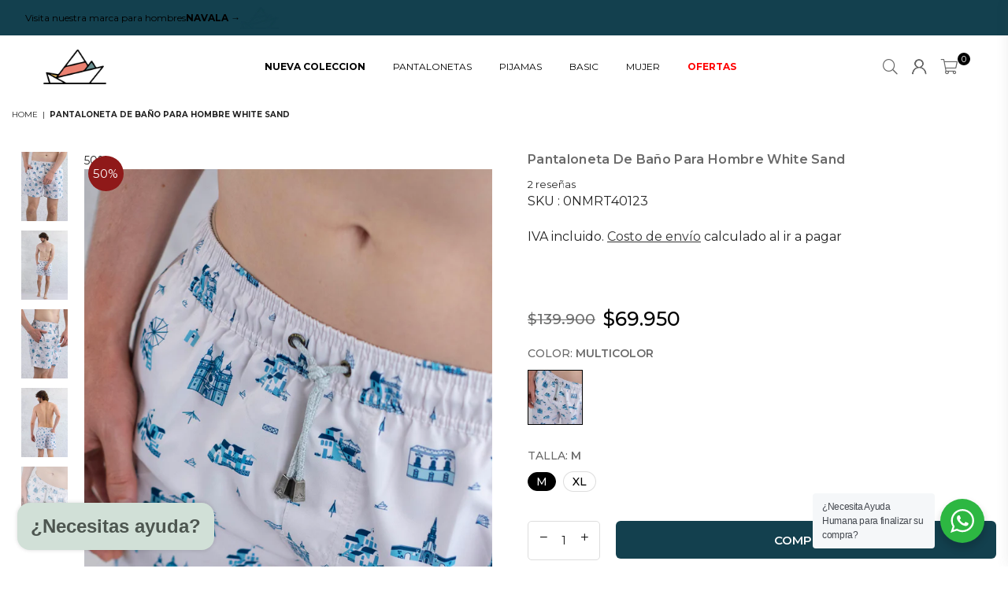

--- FILE ---
content_type: text/html; charset=utf-8
request_url: https://www.talulah.com.co/products/pantaloneta-de-bano-tipo-surf-swimwear-8
body_size: 42816
content:
<!doctype html>
<html class="no-js" lang="es" >
<head><meta charset="utf-8"><meta http-equiv="X-UA-Compatible" content="IE=edge,chrome=1"><meta name="viewport" content="width=device-width, initial-scale=1.0, maximum-scale=1.0, user-scalable=no"><meta name="theme-color" content="#000"><meta name="format-detection" content="telephone=no"><link rel="canonical" href="https://www.talulah.com.co/products/pantaloneta-de-bano-tipo-surf-swimwear-8"><meta name="google-site-verification" content="Bd1u9pvj722sGVEa_JLqKMrjoFStj1_J0egkUheN6oU" /><link rel="dns-prefetch" href="https://www.talulah.com.co" crossorigin><link rel="dns-prefetch" href="https://grupogyc.myshopify.com" crossorigin><link rel="dns-prefetch" href="https://cdn.shopify.com" crossorigin><link rel="dns-prefetch" href="https://fonts.shopifycdn.com" crossorigin><link rel="preconnect" href="https//fonts.shopifycdn.com/" crossorigin><link rel="preconnect" href="https//cdn.shopify.com" crossorigin><link rel="shortcut icon" href="//www.talulah.com.co/cdn/shop/files/favicon_32x32.png?v=1702394237" type="image/png"><title>Pantaloneta de baño para hombre White Sand&ndash; Talulah</title><meta name="description" content="¡Disfruta del verano en estilo con nuestras pantalonetas de baño White Sand para hombre! Diseñadas para la comodidad y la funcionalidad, su tela suave y de secado rápido garantiza una sensación fluida en el agua. Con bolsillos laterales y posteriores con desarenador, cintura resortada ajustable y suspensorio interno pa"><!-- /snippets/social-meta-tags.liquid --> <meta name="keywords" content="Talulah, www.talulah.com.co" /><meta name="author" content="Talulah"><meta property="og:site_name" content="Talulah"><meta property="og:url" content="https://www.talulah.com.co/products/pantaloneta-de-bano-tipo-surf-swimwear-8"><meta property="og:title" content="Pantaloneta de baño para hombre White Sand"><meta property="og:type" content="product"><meta property="og:description" content="¡Disfruta del verano en estilo con nuestras pantalonetas de baño White Sand para hombre! Diseñadas para la comodidad y la funcionalidad, su tela suave y de secado rápido garantiza una sensación fluida en el agua. Con bolsillos laterales y posteriores con desarenador, cintura resortada ajustable y suspensorio interno pa"><meta property="og:price:amount" content="69,950"><meta property="og:price:currency" content="COP"><meta property="og:image" content="http://www.talulah.com.co/cdn/shop/files/NMRT40123_1_1d386e51-0b96-4b07-95cf-9fb1f6ec73df_1200x1200.png?v=1749242397"><meta property="og:image" content="http://www.talulah.com.co/cdn/shop/files/NMRT40123_1_1200x1200.png?v=1749242397"><meta property="og:image" content="http://www.talulah.com.co/cdn/shop/files/NMRT40123_4_1200x1200.png?v=1749242397"><meta property="og:image:secure_url" content="https://www.talulah.com.co/cdn/shop/files/NMRT40123_1_1d386e51-0b96-4b07-95cf-9fb1f6ec73df_1200x1200.png?v=1749242397"><meta property="og:image:secure_url" content="https://www.talulah.com.co/cdn/shop/files/NMRT40123_1_1200x1200.png?v=1749242397"><meta property="og:image:secure_url" content="https://www.talulah.com.co/cdn/shop/files/NMRT40123_4_1200x1200.png?v=1749242397"><meta name="twitter:card" content="summary_large_image"><meta name="twitter:title" content="Pantaloneta de baño para hombre White Sand"><meta name="twitter:description" content="¡Disfruta del verano en estilo con nuestras pantalonetas de baño White Sand para hombre! Diseñadas para la comodidad y la funcionalidad, su tela suave y de secado rápido garantiza una sensación fluida en el agua. Con bolsillos laterales y posteriores con desarenador, cintura resortada ajustable y suspensorio interno pa">
<link rel="preload" as="style" href="//www.talulah.com.co/cdn/shop/t/7/assets/theme.css?v=126301636883461087391747078199"><link rel="preload" as="style" href="//www.talulah.com.co/cdn/shop/t/7/assets/custom.css?v=105239696972079093211751674335"><link rel="preconnect" href="https://fonts.googleapis.com"><link rel="preconnect" href="https://fonts.gstatic.com" crossorigin><link href="https://fonts.googleapis.com/css2?family=Montserrat:wght@300;400;500;600;700;800;900&display=swap" rel="stylesheet"><style type="text/css">:root{--ft1:Montserrat;--ft2:Montserrat;--ft3:Montserrat;--site_gutter:15px;--grid_gutter:30px;--grid_gutter_sm:15px;--input_height:38px;--input_height_sm:32px;--error:#d20000}@media (prefers-reduced-motion:no-preference){:root{scroll-behavior:smooth}}*,::after,::before{box-sizing:border-box}html{overflow-x:hidden}article,aside,details,figcaption,figure,footer,header,hgroup,main,menu,nav,section,summary{display:block}body,button,input,select,textarea{ font-family:-apple-system, BlinkMacSystemFont,"Segoe UI","Roboto","Oxygen","Ubuntu","Cantarell","Fira Sans","Droid Sans","Helvetica Neue",sans-serif;-webkit-font-smoothing:antialiased;-webkit-text-size-adjust:100%}a{background-color:transparent;text-decoration:none}a,img{outline:0!important;border:0}a,a:after, a:before,.anim{transition:all .3s ease-in-out}a:focus, a:hover{outline:0!important}code,pre{font-family:Consolas, monospace;font-size:1em}pre{overflow:auto}small,.txt--minor,.small-font{font-size:80%}.small-font {font-size:90%;}sub,sup{font-size:75%;line-height:0;position:relative;vertical-align:baseline}sup{top:-.5em}sub{bottom:-.25em}img{max-width:100%;border:0}table{width:100%;border-collapse:collapse;border-spacing:0}td,th{padding:0}textarea{overflow:auto;-webkit-appearance:none;-moz-appearance:none}[tabindex='-1']:focus{outline:0}form{margin:0}legend{border:0;padding:0}button,input,optgroup,select,textarea{color:inherit;font:inherit;margin:0;outline:0}button[disabled],input[disabled]{cursor:default}input[type=text],input[type=email],input[type=number],input[type=password],input[type=search],input[type=tel]{-webkit-appearance:none;-moz-appearance:none}button{cursor:pointer}input[type=submit]{cursor:pointer}[type=checkbox]+label,[type=radio]+label {display:inline-block;margin-bottom:0}label[for]{cursor:pointer}textarea{min-height:100px;resize:none;}input[type=checkbox],input[type=radio]{margin:0 5px 0 0;vertical-align:middle}select::-ms-expand{display:none}[role=button],a,button,input,label,select,textarea{touch-action:manipulation}.clearfix::after{content:'';display:table;clear:both}.clear{clear:both}.fallback_txt,.hidden_txt{position:absolute!important;overflow:hidden;clip:rect(0 0 0 0);height:1px;width:1px;margin:-1px;padding:0;border:0}.v_hidden,[data-shopify-xr-hidden]{visibility:hidden}.of_hidden{overflow:hidden}.of_auto{overflow:auto}.js-focus-hidden:focus{outline:0}.no-js:not(html),.no-js .js{display:none}.no-js .no-js:not(html){display:block}.skip-link:focus{clip:auto;width:auto;height:auto;margin:0;color:#111;background-color:#fff;padding:10px;opacity:1;z-index:10000;transition:none}blockquote{background:#f8f8f8;font-weight:600;font-size:15px;font-style:normal;text-align:center;padding:0 30px;margin:0}blockquote p+cite{margin-top:7.5px}blockquote cite{display:block;font-size:13px;font-style:inherit}p{margin:0 0 20px 0}p:last-child{margin-bottom:0}.fine-print{font-size:1.07692em;font-style:italic;margin:20px 0}.txt--emphasis{font-style:italic}svg:not(:root){overflow:hidden}.icon{display:inline-block;width:20px;height:20px;vertical-align:middle;fill:currentColor}.no-svg .icon{display:none}svg.icon:not(.icon--full-color) *{fill:inherit;stroke:inherit}.no-svg .fallback-txt{position:static!important;overflow:inherit;clip:none;height:auto;width:auto;margin:0}ol, ul{margin:0;padding:0}ol{list-style:decimal}li{list-style:none}.tb-wrap{max-width:100%;overflow:auto;-webkit-overflow-scrolling:touch}.vd-wrap{position:relative;overflow:hidden;max-width:100%;padding-bottom:56.25%;height:auto}.vd-wrap iframe{position:absolute;top:0;left:0;width:100%;height:100%}.form-vertical input,.form-vertical select,.form-vertical textarea{display:block;width:100%}.form-vertical [type=checkbox],.form-vertical [type=radio]{display:inline-block;width:auto;margin-right:5px}.grid{list-style:none;padding:0;margin:0 -15px;}.grid::after{content:'';display:table;clear:both}.grid__item{ padding-left:15px;padding-right:15px;float:left;width:100%}@media only screen and (max-width:1024px){.grid{margin:0 -7.5px}.grid__item{padding-left:7.5px;padding-right:7.5px}}.grid__item[class*="--push"]{position:relative}.grid--rev{direction:rtl;text-align:left}.grid--rev>.grid__item{direction:ltr;text-align:left;float:right}.col-1,.one-whole{width:100%}.col-2,.five-tenths,.four-eighths,.one-half,.three-sixths,.two-quarters,.wd-50{width:50%}.col-3,.one-third,.two-sixths{width:33.33333%}.four-sixths,.two-thirds{width:66.66667%}.col-4,.one-quarter,.two-eighths{width:25%}.six-eighths,.three-quarters{width:75%}.col-5,.one-fifth,.two-tenths{width:20%}.four-tenths,.two-fifths,.wd-40{width:40%}.six-tenths,.three-fifths,.wd-60{width:60%}.eight-tenths,.four-fifths,.wd-80{width:80%}.col-6,.one-sixth{width:16.66667%}.five-sixths{width:83.33333%}.col-7,.one-seventh{width:14.28571%}.col-8,.one-eighth{width:12.5%}.three-eighths{width:37.5%}.five-eighths{width:62.5%}.seven-eighths{width:87.5%}.col-9,.one-nineth{width:11.11111%}.col-10,.one-tenth{width:10%}.three-tenths,.wd-30{width:30%}.seven-tenths,.wd-70{width:70%}.nine-tenths,.wd-90{width:90%}.show{display:block!important}.hide{display:none!important}@media only screen and (min-width:767px){.medium-up--one-whole{width:100%}.medium-up--five-tenths,.medium-up--four-eighths,.medium-up--one-half,.medium-up--three-sixths,.medium-up--two-quarters{width:50%}.medium-up--one-third,.medium-up--two-sixths{width:33.33333%}.medium-up--four-sixths,.medium-up--two-thirds{width:66.66667%}.medium-up--one-quarter,.medium-up--two-eighths{width:25%}.medium-up--six-eighths,.medium-up--three-quarters{width:75%}.medium-up--one-fifth,.medium-up--two-tenths{width:20%}.medium-up--four-tenths,.medium-up--two-fifths{width:40%}.medium-up--six-tenths,.medium-up--three-fifths{width:60%}.medium-up--eight-tenths,.medium-up--four-fifths{width:80%}.medium-up--one-sixth{width:16.66667%}.medium-up--five-sixths{width:83.33333%}.medium-up--one-seventh{width:14.28571%}.medium-up--one-eighth{width:12.5%}.medium-up--three-eighths{width:37.5%}.medium-up--five-eighths{width:62.5%}.medium-up--seven-eighths{width:87.5%}.medium-up--one-nineth{width:11.11111%}.medium-up--one-tenth{width:10%}.medium-up--three-tenths{width:30%}.medium-up--seven-tenths{width:70%}.medium-up--nine-tenths{width:90%}.grid--uniform .medium-up--five-tenths:nth-child(2n+1),.grid--uniform .medium-up--four-eighths:nth-child(2n+1),.grid--uniform .medium-up--one-eighth:nth-child(8n+1),.grid--uniform .medium-up--one-fifth:nth-child(5n+1),.grid--uniform .medium-up--one-half:nth-child(2n+1),.grid--uniform .medium-up--one-quarter:nth-child(4n+1),.grid--uniform .medium-up--one-seventh:nth-child(7n+1),.grid--uniform .medium-up--one-sixth:nth-child(6n+1),.grid--uniform .medium-up--one-third:nth-child(3n+1),.grid--uniform .medium-up--three-sixths:nth-child(2n+1),.grid--uniform .medium-up--two-eighths:nth-child(4n+1),.grid--uniform .medium-up--two-sixths:nth-child(3n+1){clear:both}.medium-up--show{display:block!important}.medium-up--hide{display:none!important}}@media only screen and (min-width:1025px){.large-up--one-whole{width:100%}.large-up--five-tenths,.large-up--four-eighths,.large-up--one-half,.large-up--three-sixths,.large-up--two-quarters{width:50%}.large-up--one-third,.large-up--two-sixths{width:33.33333%}.large-up--four-sixths,.large-up--two-thirds{width:66.66667%}.large-up--one-quarter,.large-up--two-eighths{width:25%}.large-up--six-eighths,.large-up--three-quarters{width:75%}.large-up--one-fifth,.large-up--two-tenths{width:20%}.large-up--four-tenths,.large-up--two-fifths{width:40%}.large-up--six-tenths,.large-up--three-fifths{width:60%}.large-up--eight-tenths,.large-up--four-fifths{width:80%}.large-up--one-sixth{width:16.66667%}.large-up--five-sixths{width:83.33333%}.large-up--one-seventh{width:14.28571%}.large-up--one-eighth{width:12.5%}.large-up--three-eighths{width:37.5%}.large-up--five-eighths{width:62.5%}.large-up--seven-eighths{width:87.5%}.large-up--one-nineth{width:11.11111%}.large-up--one-tenth{width:10%}.large-up--three-tenths{width:30%}.large-up--seven-tenths{width:70%}.large-up--nine-tenths{width:90%}.grid--uniform .large-up--five-tenths:nth-child(2n+1),.grid--uniform .large-up--four-eighths:nth-child(2n+1),.grid--uniform .large-up--one-eighth:nth-child(8n+1),.grid--uniform .large-up--one-fifth:nth-child(5n+1),.grid--uniform .large-up--one-half:nth-child(2n+1),.grid--uniform .large-up--one-quarter:nth-child(4n+1),.grid--uniform .large-up--one-seventh:nth-child(7n+1),.grid--uniform .large-up--one-sixth:nth-child(6n+1),.grid--uniform .large-up--one-third:nth-child(3n+1),.grid--uniform .large-up--three-sixths:nth-child(2n+1),.grid--uniform .large-up--two-eighths:nth-child(4n+1),.grid--uniform .large-up--two-sixths:nth-child(3n+1){clear:both}.large-up--show{display:block!important}.large-up--hide{display:none!important}}@media only screen and (min-width:1280px){.widescreen--one-whole{width:100%}.widescreen--five-tenths,.widescreen--four-eighths,.widescreen--one-half,.widescreen--three-sixths,.widescreen--two-quarters{width:50%}.widescreen--one-third,.widescreen--two-sixths{width:33.33333%}.widescreen--four-sixths,.widescreen--two-thirds{width:66.66667%}.widescreen--one-quarter,.widescreen--two-eighths{width:25%}.widescreen--six-eighths,.widescreen--three-quarters{width:75%}.widescreen--one-fifth,.widescreen--two-tenths{width:20%}.widescreen--four-tenths,.widescreen--two-fifths{width:40%}.widescreen--six-tenths,.widescreen--three-fifths{width:60%}.widescreen--eight-tenths,.widescreen--four-fifths{width:80%}.widescreen--one-sixth{width:16.66667%}.widescreen--five-sixths{width:83.33333%}.widescreen--one-seventh{width:14.28571%}.widescreen--one-eighth{width:12.5%}.widescreen--three-eighths{width:37.5%}.widescreen--five-eighths{width:62.5%}.widescreen--seven-eighths{width:87.5%}.widescreen--one-nineth{width:11.11111%}.widescreen--one-tenth{width:10%}.widescreen--three-tenths{width:30%}.widescreen--seven-tenths{width:70%}.widescreen--nine-tenths{width:90%}.grid--uniform .widescreen--five-tenths:nth-child(2n+1),.grid--uniform .widescreen--four-eighths:nth-child(2n+1),.grid--uniform .widescreen--one-eighth:nth-child(8n+1),.grid--uniform .widescreen--one-fifth:nth-child(5n+1),.grid--uniform .widescreen--one-half:nth-child(2n+1),.grid--uniform .widescreen--one-quarter:nth-child(4n+1),.grid--uniform .widescreen--one-seventh:nth-child(7n+1),.grid--uniform .widescreen--one-sixth:nth-child(6n+1),.grid--uniform .widescreen--one-third:nth-child(3n+1),.grid--uniform .widescreen--three-sixths:nth-child(2n+1),.grid--uniform .widescreen--two-eighths:nth-child(4n+1),.grid--uniform .widescreen--two-sixths:nth-child(3n+1){clear:both}.widescreen--show{display:block!important}.widescreen--hide{display:none!important}}@media only screen and (min-width:767px) and (max-width:1024px){.medium--one-whole{width:100%}.medium--five-tenths,.medium--four-eighths,.medium--one-half,.medium--three-sixths,.medium--two-quarters{width:50%}.medium--one-third,.medium--two-sixths{width:33.33333%}.medium--four-sixths,.medium--two-thirds{width:66.66667%}.medium--one-quarter,.medium--two-eighths{width:25%}.medium--six-eighths,.medium--three-quarters{width:75%}.medium--one-fifth,.medium--two-tenths{width:20%}.medium--four-tenths,.medium--two-fifths{width:40%}.medium--six-tenths,.medium--three-fifths{width:60%}.medium--eight-tenths,.medium--four-fifths{width:80%}.medium--one-sixth{width:16.66667%}.medium--five-sixths{width:83.33333%}.medium--one-seventh{width:14.28571%}.medium--one-eighth{width:12.5%}.medium--three-eighths{width:37.5%}.medium--five-eighths{width:62.5%}.medium--seven-eighths{width:87.5%}.medium--one-nineth{width:11.11111%}.medium--one-tenth{width:10%}.medium--three-tenths{width:30%}.medium--seven-tenths{width:70%}.medium--nine-tenths{width:90%}.grid--uniform .medium--five-tenths:nth-child(2n+1),.grid--uniform .medium--four-eighths:nth-child(2n+1),.grid--uniform .medium--one-eighth:nth-child(8n+1),.grid--uniform .medium--one-fifth:nth-child(5n+1),.grid--uniform .medium--one-half:nth-child(2n+1),.grid--uniform .medium--one-quarter:nth-child(4n+1),.grid--uniform .medium--one-seventh:nth-child(7n+1),.grid--uniform .medium--one-sixth:nth-child(6n+1),.grid--uniform .medium--one-third:nth-child(3n+1),.grid--uniform .medium--three-sixths:nth-child(2n+1),.grid--uniform .medium--two-eighths:nth-child(4n+1),.grid--uniform .medium--two-sixths:nth-child(3n+1){clear:both}.medium--show{display:block!important}.medium--hide{display:none!important}}@media only screen and (max-width:766px){.grid{margin:0 -5px}.grid__item{padding-left:5px;padding-right:5px}.small--one-whole{width:100%}.small--five-tenths,.small--four-eighths,.small--one-half,.small--three-sixths,.small--two-quarters{width:50%}.small--one-third,.small--two-sixths{width:33.33333%}.small--four-sixths,.small--two-thirds{width:66.66667%}.small--one-quarter,.small--two-eighths{width:25%}.small--six-eighths,.small--three-quarters{width:75%}.small--one-fifth,.small--two-tenths{width:20%}.small--four-tenths,.small--two-fifths{width:40%}.small--six-tenths,.small--three-fifths{width:60%}.small--eight-tenths,.small--four-fifths{width:80%}.small--one-sixth{width:16.66667%}.small--five-sixths{width:83.33333%}.small--one-seventh{width:14.28571%}.small--one-eighth{width:12.5%}.small--three-eighths{width:37.5%}.small--five-eighths{width:62.5%}.small--seven-eighths{width:87.5%}.small--one-nineth{width:11.11111%}.small--one-tenth{width:10%}.small--three-tenths{width:30%}.small--seven-tenths{width:70%}.small--nine-tenths{width:90%}.grid--uniform .small--five-tenths:nth-child(2n+1),.grid--uniform .small--four-eighths:nth-child(2n+1),.grid--uniform .small--one-eighth:nth-child(8n+1),.grid--uniform .small--one-half:nth-child(2n+1),.grid--uniform .small--one-quarter:nth-child(4n+1),.grid--uniform .small--one-seventh:nth-child(7n+1),.grid--uniform .small--one-sixth:nth-child(6n+1),.grid--uniform .small--one-third:nth-child(3n+1),.grid--uniform .small--three-sixths:nth-child(2n+1),.grid--uniform .small--two-eighths:nth-child(4n+1),.grid--uniform .small--two-sixths:nth-child(3n+1),.grid--uniform.small--one-fifth:nth-child(5n+1){clear:both}.small--show{display:block!important}.small--hide{display:none!important}}.grid-tbl{display:table;table-layout:fixed;width:100%}.grid-tbl>.grid-col,.grid-tbl>.grid__item{float:none;display:table-cell;vertical-align:middle}.grid-products {margin:0 -15.0px;}.grid-products .grid__item{ padding-left:15.0px;padding-right:15.0px;}@media (max-width:767px){.grid-products {margin:0 -7.5px;}.grid-products .grid__item{ padding-left:7.5px;padding-right:7.5px;}}.m_auto {margin-left:auto;margin-right:auto}.m0 {margin:0!important}.mt0 {margin-top:0!important}.ml0 {margin-left:0!important}.mr0 {margin-right:0!important}.mb0 {margin-bottom:0!important}.ml5 {margin-left:5px}.mt5 {margin-top:5px}.mr5 {margin-right:5px}.mb5 {margin-bottom:5px}.ml10 {margin-left:10px}.mt10 {margin-top:10px}.mr10 {margin-right:10px}.mb10 {margin-bottom:10px}.ml15 {margin-left:15px}.mt15 {margin-top:15px}.mr15 {margin-right:15px}.mb15 {margin-bottom:15px}.ml20 {margin-left:20px}.mt20 {margin-top:20px}.mr20 {margin-right:20px}.mb20 {margin-bottom:20px}.ml25 {margin-left:25px}.mt25 {margin-top:25px}.mr25 {margin-right:25px}.mb25 {margin-bottom:25px}.ml30 {margin-left:30px}.mt30 {margin-top:30px}.mr30 {margin-right:30px}.mb30 {margin-bottom:30px}.pd0 {padding:0!important}.pd_t {padding-top:0}.pd_l {padding-left:0}.pd_r {padding-right:0}.pd_b {padding-bottom:0}.p5 {padding:5px}.p10 {padding:10px}.p15 {padding:15px}.p20 {padding:20px}.p25 {padding:25px}.p30 {padding:30px}.mt1 { margin-top:1px;}.mt2 { margin-top:2px;}.mt3 { margin-top:3px;}.mt4 { margin-top:4px;}.bdr_rd0{border-radius:0}.bdr_rd3{border-radius:3px}.bdr_rd4{border-radius:4px}.bdr_rd5{border-radius:5px}.bdr_rd6{border-radius:6px}.bdr_rd7{border-radius:7px}.bdr_rd8{border-radius:8px}.bdr_rd9{border-radius:9px}.bdr_rd10{border-radius:10px}.bdr_rd15{border-radius:15px}.bdr_rd50{border-radius:50%}.db{display:block}.dbi{display:inline-block}.dn {display:none}.pa {position:absolute}.pr {position:relative}.fwl{font-weight:300}.fwr{font-weight:400}.fwm{font-weight:500}.fwsb{font-weight:600}b,strong,.fwb{font-weight:700}em,.em{font-style:italic}.ttu{text-transform:uppercase}.ttl{text-transform:lowercase}.ttc{text-transform:capitalize}.ttn{text-transform:none}.tdn {text-decoration:none!important}.tdu {text-decoration:underline}.grid-sizer{width:25%;position:absolute}.w_auto {width:auto!important}.h_auto{height:auto}.w_100{width:100%!important}.h_100{height:100%!important}.img_fl{display:block;width:100%;height:auto}.imgWrapper{display:block;margin:auto}.bgImg{background-size:cover;background-repeat:no-repeat;background-position:center}.fl{display:flex}.fl1{flex:1}.f-row{flex-direction:row}.f-col{flex-direction:column}.f-wrap{flex-wrap:wrap}.f-nowrap{flex-wrap:nowrap}.f-jcs{justify-content:flex-start}.f-jce{justify-content:flex-end}.f-jcc{justify-content:center}.f-jcsb{justify-content:space-between}.f-jcsa{justify-content:space-around}.f-jcse{justify-content:space-evenly}.f-ais{align-items:flex-start}.f-aie{align-items:flex-end}.f-aic{align-items:center}.f-aib{align-items:baseline}.f-aist{align-items:stretch}.f-acs{align-content:flex-start}.f-ace{align-content:flex-end}.f-acc{align-content:center}.f-acsb{align-content:space-between}.f-acsa{align-content:space-around}.f-acst{align-content:stretch}.f-asa{align-self:auto}.f-ass{align-self:flex-start}.f-ase{align-self:flex-end}.f-asc{align-self:center}.f-asb{align-self:baseline}.f-asst{align-self:stretch}.order0{order:0}.order1{order:1}.order2{order:2}.order3{order:3}.tl{text-align:left!important}.tc{text-align:center!important}.tr{text-align:right!important}.tjc{text-align:justify;}@media (min-width:768px){.tl-md{text-align:left!important}.tc-md{text-align:center!important}.tr-md{text-align:right!important}.f-row-md{flex-direction:row}.f-col-md{flex-direction:column}.f-wrap-md{flex-wrap:wrap}.f-nowrap-md{flex-wrap:nowrap}.f-jcs-md{justify-content:flex-start}.f-jce-md{justify-content:flex-end}.f-jcc-md{justify-content:center}.f-jcsb-md{justify-content:space-between}.f-jcsa-md{justify-content:space-around}.f-jcse-md{justify-content:space-evenly}.f-ais-md{align-items:flex-start}.f-aie-md{align-items:flex-end}.f-aic-md{align-items:center}.f-aib-md{align-items:baseline}.f-aist-md{align-items:stretch}.f-acs-md{align-content:flex-start}.f-ace-md{align-content:flex-end}.f-acc-md{align-content:center}.f-acsb-md{align-content:space-between}.f-acsa-md{align-content:space-around}.f-acst-md{align-content:stretch}.f-asa-md{align-self:auto}.f-ass-md{align-self:flex-start}.f-ase-md{align-self:flex-end}.f-asc-md{align-self:center}.f-asb-md{align-self:baseline}.f-asst-md{align-self:stretch}}@media (min-width:1025px){.f-row-lg{flex-direction:row}.f-col-lg{flex-direction:column}.f-wrap-lg{flex-wrap:wrap}.f-nowrap-lg{flex-wrap:nowrap}.tl-lg {text-align:left!important}.tc-lg {text-align:center!important}.tr-lg {text-align:right!important}}@media (min-width:1280px){.f-wrap-xl{flex-wrap:wrap}.f-col-xl{flex-direction:column}.tl-xl {text-align:left!important}.tc-xl {text-align:center!important}.tr-xl {text-align:right!important}}@font-face{font-family:Adorn-Icons;src:url("//www.talulah.com.co/cdn/shop/t/7/assets/adorn-icons.woff2?v=23110375483909177801702493787") format('woff2'),url("//www.talulah.com.co/cdn/shop/t/7/assets/adorn-icons.woff?v=3660380726993999231702493787") format('woff');font-weight:400;font-style:normal;font-display:swap}.at{font:normal normal normal 15px/1 Adorn-Icons;speak:none;text-transform:none;display:inline-block;vertical-align:middle;text-rendering:auto;-webkit-font-smoothing:antialiased;-moz-osx-font-smoothing:grayscale}</style><link href="//www.talulah.com.co/cdn/shop/t/7/assets/theme.css?v=126301636883461087391747078199" rel="stylesheet" type="text/css" media="all" /><link href="//www.talulah.com.co/cdn/shop/t/7/assets/custom.css?v=105239696972079093211751674335" rel="stylesheet" type="text/css" media="all" /><link rel="preload" href="//www.talulah.com.co/cdn/shop/t/7/assets/jquery.min.js?v=11054033913403182911702493788" as="script"><link rel="preload" href="//www.talulah.com.co/cdn/shop/t/7/assets/vendor.min.js?v=53531327463237195191702493788" as="script"><script src="//www.talulah.com.co/cdn/shop/t/7/assets/jquery.min.js?v=11054033913403182911702493788" defer="defer"></script><script>var theme = {strings:{addToCart:"Comprar",soldOut:"Agotado ",unavailable:"No disponible",showMore:"Show More",showLess:"Show Less"},mlcurrency:false,moneyFormat:"${{ amount_no_decimals }}",currencyFormat:"money_format",shopCurrency:"COP",autoCurrencies:true,money_currency_format:"${{ amount_no_decimals }} COP",money_format:"${{ amount_no_decimals }}",ajax_cart:true,fixedHeader:true,animation:false,animationMobile:true,searchresult:"See all results",wlAvailable:"Disponible Wishlist",rtl:false,days:"Dias",hours:"Hrs",minuts:"Min",seconds:"Sec",};document.documentElement.className = document.documentElement.className.replace('no-js', 'js');window.lazySizesConfig = window.lazySizesConfig || {};window.lazySizesConfig.loadMode = 1;window.lazySizesConfig.expand = 10;window.lazySizesConfig.expFactor = 1.5;window.lazySizesConfig.loadHidden = false;var Metatheme = null,thm = 'Optimal', shpeml = 'servicio.cliente@grupogyc.co', dmn = window.location.hostname;</script><script src="//www.talulah.com.co/cdn/shop/t/7/assets/vendor.min.js?v=53531327463237195191702493788" defer="defer"></script>
   <script>window.performance && window.performance.mark && window.performance.mark('shopify.content_for_header.start');</script><meta name="google-site-verification" content="5Z_9vjnXsQGblNdt4RJwt3QcfLjNBcI9RPXL8VeP-WY">
<meta id="shopify-digital-wallet" name="shopify-digital-wallet" content="/62824087717/digital_wallets/dialog">
<link rel="alternate" type="application/json+oembed" href="https://www.talulah.com.co/products/pantaloneta-de-bano-tipo-surf-swimwear-8.oembed">
<script async="async" data-src="/checkouts/internal/preloads.js?locale=es-CO"></script>
<script id="shopify-features" type="application/json">{"accessToken":"447f3262a0300406b033272dc0887437","betas":["rich-media-storefront-analytics"],"domain":"www.talulah.com.co","predictiveSearch":true,"shopId":62824087717,"locale":"es"}</script>
<script>var Shopify = Shopify || {};
Shopify.shop = "grupogyc.myshopify.com";
Shopify.locale = "es";
Shopify.currency = {"active":"COP","rate":"1.0"};
Shopify.country = "CO";
Shopify.theme = {"name":"Optimal limpio","id":134304628901,"schema_name":"Optimal","schema_version":"v2.0","theme_store_id":null,"role":"main"};
Shopify.theme.handle = "null";
Shopify.theme.style = {"id":null,"handle":null};
Shopify.cdnHost = "www.talulah.com.co/cdn";
Shopify.routes = Shopify.routes || {};
Shopify.routes.root = "/";</script>
<script type="module">!function(o){(o.Shopify=o.Shopify||{}).modules=!0}(window);</script>
<script>!function(o){function n(){var o=[];function n(){o.push(Array.prototype.slice.apply(arguments))}return n.q=o,n}var t=o.Shopify=o.Shopify||{};t.loadFeatures=n(),t.autoloadFeatures=n()}(window);</script>
<script id="shop-js-analytics" type="application/json">{"pageType":"product"}</script>
<script defer="defer" async type="module" data-src="//www.talulah.com.co/cdn/shopifycloud/shop-js/modules/v2/client.init-shop-cart-sync_2Gr3Q33f.es.esm.js"></script>
<script defer="defer" async type="module" data-src="//www.talulah.com.co/cdn/shopifycloud/shop-js/modules/v2/chunk.common_noJfOIa7.esm.js"></script>
<script defer="defer" async type="module" data-src="//www.talulah.com.co/cdn/shopifycloud/shop-js/modules/v2/chunk.modal_Deo2FJQo.esm.js"></script>
<script type="module">
  await import("//www.talulah.com.co/cdn/shopifycloud/shop-js/modules/v2/client.init-shop-cart-sync_2Gr3Q33f.es.esm.js");
await import("//www.talulah.com.co/cdn/shopifycloud/shop-js/modules/v2/chunk.common_noJfOIa7.esm.js");
await import("//www.talulah.com.co/cdn/shopifycloud/shop-js/modules/v2/chunk.modal_Deo2FJQo.esm.js");

  window.Shopify.SignInWithShop?.initShopCartSync?.({"fedCMEnabled":true,"windoidEnabled":true});

</script>
<script>(function() {
  var isLoaded = false;
  function asyncLoad() {
    if (isLoaded) return;
    isLoaded = true;
    var urls = ["https:\/\/metashop.dolphinsuite.com\/ow_static\/plugins\/biolink\/js\/clicktracking.js?t=1705589650\u0026shop=grupogyc.myshopify.com","https:\/\/cdn.nfcube.com\/instafeed-643d97090ec31556f0fe088b951f77bd.js?shop=grupogyc.myshopify.com"];
    for (var i = 0; i < urls.length; i++) {
      var s = document.createElement('script');
      s.type = 'text/javascript';
      s.async = true;
      s.src = urls[i];
      var x = document.getElementsByTagName('script')[0];
      x.parentNode.insertBefore(s, x);
    }
  };
  document.addEventListener('StartAsyncLoading',function(event){asyncLoad();});if(window.attachEvent) {
    window.attachEvent('onload', function(){});
  } else {
    window.addEventListener('load', function(){}, false);
  }
})();</script>
<script id="__st">var __st={"a":62824087717,"offset":-18000,"reqid":"25ae3ad5-29fa-41af-ac6c-3ef7758dc5dd-1769094208","pageurl":"www.talulah.com.co\/products\/pantaloneta-de-bano-tipo-surf-swimwear-8","u":"7bad9ff282ba","p":"product","rtyp":"product","rid":8668009889957};</script>
<script>window.ShopifyPaypalV4VisibilityTracking = true;</script>
<script id="captcha-bootstrap">!function(){'use strict';const t='contact',e='account',n='new_comment',o=[[t,t],['blogs',n],['comments',n],[t,'customer']],c=[[e,'customer_login'],[e,'guest_login'],[e,'recover_customer_password'],[e,'create_customer']],r=t=>t.map((([t,e])=>`form[action*='/${t}']:not([data-nocaptcha='true']) input[name='form_type'][value='${e}']`)).join(','),a=t=>()=>t?[...document.querySelectorAll(t)].map((t=>t.form)):[];function s(){const t=[...o],e=r(t);return a(e)}const i='password',u='form_key',d=['recaptcha-v3-token','g-recaptcha-response','h-captcha-response',i],f=()=>{try{return window.sessionStorage}catch{return}},m='__shopify_v',_=t=>t.elements[u];function p(t,e,n=!1){try{const o=window.sessionStorage,c=JSON.parse(o.getItem(e)),{data:r}=function(t){const{data:e,action:n}=t;return t[m]||n?{data:e,action:n}:{data:t,action:n}}(c);for(const[e,n]of Object.entries(r))t.elements[e]&&(t.elements[e].value=n);n&&o.removeItem(e)}catch(o){console.error('form repopulation failed',{error:o})}}const l='form_type',E='cptcha';function T(t){t.dataset[E]=!0}const w=window,h=w.document,L='Shopify',v='ce_forms',y='captcha';let A=!1;((t,e)=>{const n=(g='f06e6c50-85a8-45c8-87d0-21a2b65856fe',I='https://cdn.shopify.com/shopifycloud/storefront-forms-hcaptcha/ce_storefront_forms_captcha_hcaptcha.v1.5.2.iife.js',D={infoText:'Protegido por hCaptcha',privacyText:'Privacidad',termsText:'Términos'},(t,e,n)=>{const o=w[L][v],c=o.bindForm;if(c)return c(t,g,e,D).then(n);var r;o.q.push([[t,g,e,D],n]),r=I,A||(h.body.append(Object.assign(h.createElement('script'),{id:'captcha-provider',async:!0,src:r})),A=!0)});var g,I,D;w[L]=w[L]||{},w[L][v]=w[L][v]||{},w[L][v].q=[],w[L][y]=w[L][y]||{},w[L][y].protect=function(t,e){n(t,void 0,e),T(t)},Object.freeze(w[L][y]),function(t,e,n,w,h,L){const[v,y,A,g]=function(t,e,n){const i=e?o:[],u=t?c:[],d=[...i,...u],f=r(d),m=r(i),_=r(d.filter((([t,e])=>n.includes(e))));return[a(f),a(m),a(_),s()]}(w,h,L),I=t=>{const e=t.target;return e instanceof HTMLFormElement?e:e&&e.form},D=t=>v().includes(t);t.addEventListener('submit',(t=>{const e=I(t);if(!e)return;const n=D(e)&&!e.dataset.hcaptchaBound&&!e.dataset.recaptchaBound,o=_(e),c=g().includes(e)&&(!o||!o.value);(n||c)&&t.preventDefault(),c&&!n&&(function(t){try{if(!f())return;!function(t){const e=f();if(!e)return;const n=_(t);if(!n)return;const o=n.value;o&&e.removeItem(o)}(t);const e=Array.from(Array(32),(()=>Math.random().toString(36)[2])).join('');!function(t,e){_(t)||t.append(Object.assign(document.createElement('input'),{type:'hidden',name:u})),t.elements[u].value=e}(t,e),function(t,e){const n=f();if(!n)return;const o=[...t.querySelectorAll(`input[type='${i}']`)].map((({name:t})=>t)),c=[...d,...o],r={};for(const[a,s]of new FormData(t).entries())c.includes(a)||(r[a]=s);n.setItem(e,JSON.stringify({[m]:1,action:t.action,data:r}))}(t,e)}catch(e){console.error('failed to persist form',e)}}(e),e.submit())}));const S=(t,e)=>{t&&!t.dataset[E]&&(n(t,e.some((e=>e===t))),T(t))};for(const o of['focusin','change'])t.addEventListener(o,(t=>{const e=I(t);D(e)&&S(e,y())}));const B=e.get('form_key'),M=e.get(l),P=B&&M;t.addEventListener('DOMContentLoaded',(()=>{const t=y();if(P)for(const e of t)e.elements[l].value===M&&p(e,B);[...new Set([...A(),...v().filter((t=>'true'===t.dataset.shopifyCaptcha))])].forEach((e=>S(e,t)))}))}(h,new URLSearchParams(w.location.search),n,t,e,['guest_login'])})(!0,!0)}();</script>
<script integrity="sha256-4kQ18oKyAcykRKYeNunJcIwy7WH5gtpwJnB7kiuLZ1E=" data-source-attribution="shopify.loadfeatures" defer="defer" data-src="//www.talulah.com.co/cdn/shopifycloud/storefront/assets/storefront/load_feature-a0a9edcb.js" crossorigin="anonymous"></script>
<script data-source-attribution="shopify.dynamic_checkout.dynamic.init">var Shopify=Shopify||{};Shopify.PaymentButton=Shopify.PaymentButton||{isStorefrontPortableWallets:!0,init:function(){window.Shopify.PaymentButton.init=function(){};var t=document.createElement("script");t.data-src="https://www.talulah.com.co/cdn/shopifycloud/portable-wallets/latest/portable-wallets.es.js",t.type="module",document.head.appendChild(t)}};
</script>
<script data-source-attribution="shopify.dynamic_checkout.buyer_consent">
  function portableWalletsHideBuyerConsent(e){var t=document.getElementById("shopify-buyer-consent"),n=document.getElementById("shopify-subscription-policy-button");t&&n&&(t.classList.add("hidden"),t.setAttribute("aria-hidden","true"),n.removeEventListener("click",e))}function portableWalletsShowBuyerConsent(e){var t=document.getElementById("shopify-buyer-consent"),n=document.getElementById("shopify-subscription-policy-button");t&&n&&(t.classList.remove("hidden"),t.removeAttribute("aria-hidden"),n.addEventListener("click",e))}window.Shopify?.PaymentButton&&(window.Shopify.PaymentButton.hideBuyerConsent=portableWalletsHideBuyerConsent,window.Shopify.PaymentButton.showBuyerConsent=portableWalletsShowBuyerConsent);
</script>
<script data-source-attribution="shopify.dynamic_checkout.cart.bootstrap">document.addEventListener("DOMContentLoaded",(function(){function t(){return document.querySelector("shopify-accelerated-checkout-cart, shopify-accelerated-checkout")}if(t())Shopify.PaymentButton.init();else{new MutationObserver((function(e,n){t()&&(Shopify.PaymentButton.init(),n.disconnect())})).observe(document.body,{childList:!0,subtree:!0})}}));
</script>

<script>window.performance && window.performance.mark && window.performance.mark('shopify.content_for_header.end');</script><!-- BEGIN app block: shopify://apps/powerful-form-builder/blocks/app-embed/e4bcb1eb-35b2-42e6-bc37-bfe0e1542c9d --><script type="text/javascript" hs-ignore data-cookieconsent="ignore">
  var Globo = Globo || {};
  var globoFormbuilderRecaptchaInit = function(){};
  var globoFormbuilderHcaptchaInit = function(){};
  window.Globo.FormBuilder = window.Globo.FormBuilder || {};
  window.Globo.FormBuilder.shop = {"configuration":{"money_format":"${{ amount_no_decimals }}"},"pricing":{"features":{"bulkOrderForm":false,"cartForm":false,"fileUpload":2,"removeCopyright":false}},"settings":{"copyright":"Powered by <a href=\"https://globosoftware.net\" target=\"_blank\">Globo</a> <a href=\"https://apps.shopify.com/form-builder-contact-form\" target=\"_blank\">Contact Form</a>","hideWaterMark":false,"reCaptcha":{"recaptchaType":"v2","siteKey":false,"languageCode":"en"},"scrollTop":false,"additionalColumns":[]},"encryption_form_id":1,"url":"https://app.powerfulform.com/"};

  if(window.Globo.FormBuilder.shop.settings.customCssEnabled && window.Globo.FormBuilder.shop.settings.customCssCode){
    const customStyle = document.createElement('style');
    customStyle.type = 'text/css';
    customStyle.innerHTML = window.Globo.FormBuilder.shop.settings.customCssCode;
    document.head.appendChild(customStyle);
  }

  window.Globo.FormBuilder.forms = [];
    
      
      
      
      window.Globo.FormBuilder.forms[23630] = {"23630":{"elements":[{"id":"group-1","type":"group","label":"Page 1","description":"","elements":[{"id":"text","type":"text","label":"","placeholder":"Nombre","description":null,"hideLabel":true,"required":true,"columnWidth":100},{"id":"phone-1","type":"phone","label":"","placeholder":"Teléfono","description":"","validatePhone":false,"onlyShowFlag":false,"defaultCountryCode":"us","limitCharacters":false,"characters":100,"hideLabel":true,"keepPositionLabel":false,"columnWidth":100,"required":true},{"id":"email","type":"email","label":"","placeholder":"Mail","description":null,"hideLabel":true,"required":true,"columnWidth":100},{"id":"html-1","type":"html","html":"","columnWidth":100}]}],"errorMessage":{"required":"Campo Requerido","invalid":"Inválido","invalidEmail":"Email inválido","invalidURL":"URL inválida","fileSizeLimit":"Límite de tamaño de archivo","fileNotAllowed":"Archivo no permitido","requiredCaptcha":"Captcha requerido","invalidNumber":"Número inválido","invalidPassword":"Contraseña inválida"},"appearance":{"layout":"default","width":600,"style":"classic","mainColor":"rgba(163,193,175,1)","floatingIcon":"\u003csvg aria-hidden=\"true\" focusable=\"false\" data-prefix=\"far\" data-icon=\"envelope\" class=\"svg-inline--fa fa-envelope fa-w-16\" role=\"img\" xmlns=\"http:\/\/www.w3.org\/2000\/svg\" viewBox=\"0 0 512 512\"\u003e\u003cpath fill=\"currentColor\" d=\"M464 64H48C21.49 64 0 85.49 0 112v288c0 26.51 21.49 48 48 48h416c26.51 0 48-21.49 48-48V112c0-26.51-21.49-48-48-48zm0 48v40.805c-22.422 18.259-58.168 46.651-134.587 106.49-16.841 13.247-50.201 45.072-73.413 44.701-23.208.375-56.579-31.459-73.413-44.701C106.18 199.465 70.425 171.067 48 152.805V112h416zM48 400V214.398c22.914 18.251 55.409 43.862 104.938 82.646 21.857 17.205 60.134 55.186 103.062 54.955 42.717.231 80.509-37.199 103.053-54.947 49.528-38.783 82.032-64.401 104.947-82.653V400H48z\"\u003e\u003c\/path\u003e\u003c\/svg\u003e","floatingText":null,"displayOnAllPage":false,"formType":"normalForm","background":"color","backgroundColor":"#fff","descriptionColor":"#6c757d","headingColor":"#000","labelColor":"#000","optionColor":"#000","paragraphBackground":"#fff","paragraphColor":"#000"},"afterSubmit":{"action":"clearForm","message":"\u003cp\u003e¡Gracias por contactarnos!\u003c\/p\u003e\u003cp\u003e\u003cbr\u003e\u003c\/p\u003e\u003cp\u003eNos comunicaremos contigo lo más pronto posible, para atender tu solicitud. \u003c\/p\u003e\u003cp\u003e\u003cbr\u003e\u003c\/p\u003e\u003cp\u003eQue tengas un lindo día. \u003c\/p\u003e\u003cp\u003e\u003cbr\u003e\u003c\/p\u003e\u003cp\u003eEquipo Talulah\u003c\/p\u003e","redirectUrl":null},"footer":{"description":"\u003cp\u003e\u003cbr\u003e\u003c\/p\u003e","previousText":"Anterior","nextText":"Siguiente","submitText":"Envíar","submitAlignment":"center"},"header":{"active":true,"title":"Talulah en Negocio internacional \u003cbr\u003eDéjanos tus datos y te contactaremos!","description":"\u003cp\u003eRegístrate aquí\u003c\/p\u003e","headerAlignment":"center"},"isStepByStepForm":true,"publish":{"requiredLogin":false,"requiredLoginMessage":"Please \u003ca href='\/account\/login' title='login'\u003elogin\u003c\/a\u003e to continue","publishType":"embedCode","selectTime":"forever","setCookie":"1","setCookieHours":"1","setCookieWeeks":"1"},"reCaptcha":{"enable":false,"note":"Please make sure that you have set Google reCaptcha v2 Site key and Secret key in \u003ca href=\"\/admin\/settings\"\u003eSettings\u003c\/a\u003e"},"html":"\n\u003cdiv class=\"globo-form default-form globo-form-id-23630\" data-locale=\"es\" \u003e\n\n\u003cstyle\u003e\n\n\n\n.globo-form-id-23630 .globo-form-app{\n    max-width: 600px;\n    width: -webkit-fill-available;\n    \n    background-color: #fff;\n    \n    \n}\n\n.globo-form-id-23630 .globo-form-app .globo-heading{\n    color: #000\n}\n\n\n.globo-form-id-23630 .globo-form-app .header {\n    text-align:center;\n}\n\n\n.globo-form-id-23630 .globo-form-app .globo-description,\n.globo-form-id-23630 .globo-form-app .header .globo-description{\n    color: #6c757d\n}\n.globo-form-id-23630 .globo-form-app .globo-label,\n.globo-form-id-23630 .globo-form-app .globo-form-control label.globo-label,\n.globo-form-id-23630 .globo-form-app .globo-form-control label.globo-label span.label-content{\n    color: #000;\n    text-align: left !important;\n}\n.globo-form-id-23630 .globo-form-app .globo-label.globo-position-label{\n    height: 20px !important;\n}\n.globo-form-id-23630 .globo-form-app .globo-form-control .help-text.globo-description,\n.globo-form-id-23630 .globo-form-app .globo-form-control span.globo-description{\n    color: #6c757d\n}\n.globo-form-id-23630 .globo-form-app .globo-form-control .checkbox-wrapper .globo-option,\n.globo-form-id-23630 .globo-form-app .globo-form-control .radio-wrapper .globo-option\n{\n    color: #000\n}\n.globo-form-id-23630 .globo-form-app .footer,\n.globo-form-id-23630 .globo-form-app .gfb__footer{\n    text-align:center;\n}\n.globo-form-id-23630 .globo-form-app .footer button,\n.globo-form-id-23630 .globo-form-app .gfb__footer button{\n    border:1px solid rgba(163,193,175,1);\n    \n}\n.globo-form-id-23630 .globo-form-app .footer button.submit,\n.globo-form-id-23630 .globo-form-app .gfb__footer button.submit\n.globo-form-id-23630 .globo-form-app .footer button.checkout,\n.globo-form-id-23630 .globo-form-app .gfb__footer button.checkout,\n.globo-form-id-23630 .globo-form-app .footer button.action.loading .spinner,\n.globo-form-id-23630 .globo-form-app .gfb__footer button.action.loading .spinner{\n    background-color: rgba(163,193,175,1);\n    color : #000000;\n}\n.globo-form-id-23630 .globo-form-app .globo-form-control .star-rating\u003efieldset:not(:checked)\u003elabel:before {\n    content: url('data:image\/svg+xml; utf8, \u003csvg aria-hidden=\"true\" focusable=\"false\" data-prefix=\"far\" data-icon=\"star\" class=\"svg-inline--fa fa-star fa-w-18\" role=\"img\" xmlns=\"http:\/\/www.w3.org\/2000\/svg\" viewBox=\"0 0 576 512\"\u003e\u003cpath fill=\"rgba(163,193,175,1)\" d=\"M528.1 171.5L382 150.2 316.7 17.8c-11.7-23.6-45.6-23.9-57.4 0L194 150.2 47.9 171.5c-26.2 3.8-36.7 36.1-17.7 54.6l105.7 103-25 145.5c-4.5 26.3 23.2 46 46.4 33.7L288 439.6l130.7 68.7c23.2 12.2 50.9-7.4 46.4-33.7l-25-145.5 105.7-103c19-18.5 8.5-50.8-17.7-54.6zM388.6 312.3l23.7 138.4L288 385.4l-124.3 65.3 23.7-138.4-100.6-98 139-20.2 62.2-126 62.2 126 139 20.2-100.6 98z\"\u003e\u003c\/path\u003e\u003c\/svg\u003e');\n}\n.globo-form-id-23630 .globo-form-app .globo-form-control .star-rating\u003efieldset\u003einput:checked ~ label:before {\n    content: url('data:image\/svg+xml; utf8, \u003csvg aria-hidden=\"true\" focusable=\"false\" data-prefix=\"fas\" data-icon=\"star\" class=\"svg-inline--fa fa-star fa-w-18\" role=\"img\" xmlns=\"http:\/\/www.w3.org\/2000\/svg\" viewBox=\"0 0 576 512\"\u003e\u003cpath fill=\"rgba(163,193,175,1)\" d=\"M259.3 17.8L194 150.2 47.9 171.5c-26.2 3.8-36.7 36.1-17.7 54.6l105.7 103-25 145.5c-4.5 26.3 23.2 46 46.4 33.7L288 439.6l130.7 68.7c23.2 12.2 50.9-7.4 46.4-33.7l-25-145.5 105.7-103c19-18.5 8.5-50.8-17.7-54.6L382 150.2 316.7 17.8c-11.7-23.6-45.6-23.9-57.4 0z\"\u003e\u003c\/path\u003e\u003c\/svg\u003e');\n}\n.globo-form-id-23630 .globo-form-app .globo-form-control .star-rating\u003efieldset:not(:checked)\u003elabel:hover:before,\n.globo-form-id-23630 .globo-form-app .globo-form-control .star-rating\u003efieldset:not(:checked)\u003elabel:hover ~ label:before{\n    content : url('data:image\/svg+xml; utf8, \u003csvg aria-hidden=\"true\" focusable=\"false\" data-prefix=\"fas\" data-icon=\"star\" class=\"svg-inline--fa fa-star fa-w-18\" role=\"img\" xmlns=\"http:\/\/www.w3.org\/2000\/svg\" viewBox=\"0 0 576 512\"\u003e\u003cpath fill=\"rgba(163,193,175,1)\" d=\"M259.3 17.8L194 150.2 47.9 171.5c-26.2 3.8-36.7 36.1-17.7 54.6l105.7 103-25 145.5c-4.5 26.3 23.2 46 46.4 33.7L288 439.6l130.7 68.7c23.2 12.2 50.9-7.4 46.4-33.7l-25-145.5 105.7-103c19-18.5 8.5-50.8-17.7-54.6L382 150.2 316.7 17.8c-11.7-23.6-45.6-23.9-57.4 0z\"\u003e\u003c\/path\u003e\u003c\/svg\u003e')\n}\n.globo-form-id-23630 .globo-form-app .globo-form-control .radio-wrapper .radio-input:checked ~ .radio-label:after {\n    background: rgba(163,193,175,1);\n    background: radial-gradient(rgba(163,193,175,1) 40%, #fff 45%);\n}\n.globo-form-id-23630 .globo-form-app .globo-form-control .checkbox-wrapper .checkbox-input:checked ~ .checkbox-label:before {\n    border-color: rgba(163,193,175,1);\n    box-shadow: 0 4px 6px rgba(50,50,93,0.11), 0 1px 3px rgba(0,0,0,0.08);\n    background-color: rgba(163,193,175,1);\n}\n.globo-form-id-23630 .globo-form-app .step.-completed .step__number,\n.globo-form-id-23630 .globo-form-app .line.-progress,\n.globo-form-id-23630 .globo-form-app .line.-start{\n    background-color: rgba(163,193,175,1);\n}\n.globo-form-id-23630 .globo-form-app .checkmark__check,\n.globo-form-id-23630 .globo-form-app .checkmark__circle{\n    stroke: rgba(163,193,175,1);\n}\n.globo-form-id-23630 .floating-button{\n    background-color: rgba(163,193,175,1);\n}\n.globo-form-id-23630 .globo-form-app .globo-form-control .checkbox-wrapper .checkbox-input ~ .checkbox-label:before,\n.globo-form-app .globo-form-control .radio-wrapper .radio-input ~ .radio-label:after{\n    border-color : rgba(163,193,175,1);\n}\n.globo-form-id-23630 .flatpickr-day.selected, \n.globo-form-id-23630 .flatpickr-day.startRange, \n.globo-form-id-23630 .flatpickr-day.endRange, \n.globo-form-id-23630 .flatpickr-day.selected.inRange, \n.globo-form-id-23630 .flatpickr-day.startRange.inRange, \n.globo-form-id-23630 .flatpickr-day.endRange.inRange, \n.globo-form-id-23630 .flatpickr-day.selected:focus, \n.globo-form-id-23630 .flatpickr-day.startRange:focus, \n.globo-form-id-23630 .flatpickr-day.endRange:focus, \n.globo-form-id-23630 .flatpickr-day.selected:hover, \n.globo-form-id-23630 .flatpickr-day.startRange:hover, \n.globo-form-id-23630 .flatpickr-day.endRange:hover, \n.globo-form-id-23630 .flatpickr-day.selected.prevMonthDay, \n.globo-form-id-23630 .flatpickr-day.startRange.prevMonthDay, \n.globo-form-id-23630 .flatpickr-day.endRange.prevMonthDay, \n.globo-form-id-23630 .flatpickr-day.selected.nextMonthDay, \n.globo-form-id-23630 .flatpickr-day.startRange.nextMonthDay, \n.globo-form-id-23630 .flatpickr-day.endRange.nextMonthDay {\n    background: rgba(163,193,175,1);\n    border-color: rgba(163,193,175,1);\n}\n.globo-form-id-23630 .globo-paragraph,\n.globo-form-id-23630 .globo-paragraph * {\n    background: #fff !important;\n    color: #000 !important;\n    width: 100%!important;\n}\n\n\u003c\/style\u003e\n\u003cstyle\u003e\n    :root .globo-form-app[data-id=\"23630\"]{\n        --gfb-primary-color: rgba(163,193,175,1);\n        --gfb-form-width: 600px;\n        --gfb-font-family: inherit;\n        --gfb-font-style: inherit;\n        \n        --gfb-bg-color: #FFF;\n        --gfb-bg-position: top;\n        \n            --gfb-bg-color: #fff;\n        \n        \n    }\n\u003c\/style\u003e\n\u003cdiv class=\"globo-form-app default-layout gfb-style-classic\" data-id=23630\u003e\n    \u003cdiv class=\"header dismiss hidden\" onclick=\"Globo.FormBuilder.closeModalForm(this)\"\u003e\n        \u003csvg width=20 height=20 viewBox=\"0 0 20 20\" class=\"\" focusable=\"false\" aria-hidden=\"true\"\u003e\u003cpath d=\"M11.414 10l4.293-4.293a.999.999 0 1 0-1.414-1.414L10 8.586 5.707 4.293a.999.999 0 1 0-1.414 1.414L8.586 10l-4.293 4.293a.999.999 0 1 0 1.414 1.414L10 11.414l4.293 4.293a.997.997 0 0 0 1.414 0 .999.999 0 0 0 0-1.414L11.414 10z\" fill-rule=\"evenodd\"\u003e\u003c\/path\u003e\u003c\/svg\u003e\n    \u003c\/div\u003e\n    \u003cform class=\"g-container\" novalidate action=\"\/api\/front\/form\/23630\/send\" method=\"POST\" enctype=\"multipart\/form-data\" data-id=23630\u003e\n        \n            \n            \u003cdiv class=\"header\"\u003e\n                \u003ch3 class=\"title globo-heading\"\u003eTalulah en Negocio internacional \u003cbr\u003eDéjanos tus datos y te contactaremos!\u003c\/h3\u003e\n                \n                \u003cdiv class=\"description globo-description\"\u003e\u003cp\u003eRegístrate aquí\u003c\/p\u003e\u003c\/div\u003e\n                \n            \u003c\/div\u003e\n            \n        \n        \n            \u003cdiv class=\"globo-formbuilder-wizard\" data-id=23630\u003e\n                \u003cdiv class=\"wizard__content\"\u003e\n                    \u003cheader class=\"wizard__header\"\u003e\n                        \u003cdiv class=\"wizard__steps\"\u003e\n                        \u003cnav class=\"steps hidden\"\u003e\n                            \n                            \n                                \n                            \n                            \n                                \n                                \n                                \n                                \n                                \u003cdiv class=\"step last \" data-element-id=\"group-1\"  data-step=\"0\" \u003e\n                                    \u003cdiv class=\"step__content\"\u003e\n                                        \u003cp class=\"step__number\"\u003e\u003c\/p\u003e\n                                        \u003csvg class=\"checkmark\" xmlns=\"http:\/\/www.w3.org\/2000\/svg\" width=52 height=52 viewBox=\"0 0 52 52\"\u003e\n                                            \u003ccircle class=\"checkmark__circle\" cx=\"26\" cy=\"26\" r=\"25\" fill=\"none\"\/\u003e\n                                            \u003cpath class=\"checkmark__check\" fill=\"none\" d=\"M14.1 27.2l7.1 7.2 16.7-16.8\"\/\u003e\n                                        \u003c\/svg\u003e\n                                        \u003cdiv class=\"lines\"\u003e\n                                            \n                                                \u003cdiv class=\"line -start\"\u003e\u003c\/div\u003e\n                                            \n                                            \u003cdiv class=\"line -background\"\u003e\n                                            \u003c\/div\u003e\n                                            \u003cdiv class=\"line -progress\"\u003e\n                                            \u003c\/div\u003e\n                                        \u003c\/div\u003e  \n                                    \u003c\/div\u003e\n                                \u003c\/div\u003e\n                            \n                        \u003c\/nav\u003e\n                        \u003c\/div\u003e\n                    \u003c\/header\u003e\n                    \u003cdiv class=\"panels\"\u003e\n                        \n                        \n                        \n                        \n                        \u003cdiv class=\"panel \" data-element-id=\"group-1\" data-id=23630  data-step=\"0\" style=\"padding-top:0\"\u003e\n                            \n                                \n                                    \n\n\n\n\n\n\n\n\n\n\n\n\u003cdiv class=\"globo-form-control layout-1-column\" \u003e\n    \u003clabel for=\"23630-text\" class=\"classic-label globo-label \"\u003e\u003cspan class=\"label-content\" data-label=\"\"\u003e\u003c\/span\u003e\u003cspan\u003e\u003c\/span\u003e\u003c\/label\u003e\n    \u003cdiv class=\"globo-form-input\"\u003e\n        \n        \u003cinput type=\"text\"  data-type=\"text\" class=\"classic-input\" id=\"23630-text\" name=\"text\" placeholder=\"Nombre\" presence  \u003e\n    \u003c\/div\u003e\n    \n        \u003csmall class=\"help-text globo-description\"\u003e\u003c\/small\u003e\n    \n    \u003csmall class=\"messages\"\u003e\u003c\/small\u003e\n\u003c\/div\u003e\n\n\n\n                                \n                                    \n\n\n\n\n\n\n\n\n\n\n\n\u003cdiv class=\"globo-form-control layout-1-column\" \u003e\n    \u003clabel for=\"23630-phone-1\" class=\"classic-label globo-label \"\u003e\u003cspan class=\"label-content\" data-label=\"\"\u003e\u003c\/span\u003e\u003cspan\u003e\u003c\/span\u003e\u003c\/label\u003e\n    \u003cdiv class=\"globo-form-input\"\u003e\n        \n        \u003cinput type=\"text\"  data-type=\"phone\" class=\"classic-input\" id=\"23630-phone-1\" name=\"phone-1\" placeholder=\"Teléfono\" presence    default-country-code=\"us\"\u003e\n    \u003c\/div\u003e\n    \n    \u003csmall class=\"messages\"\u003e\u003c\/small\u003e\n\u003c\/div\u003e\n\n\n                                \n                                    \n\n\n\n\n\n\n\n\n\n\n\n\u003cdiv class=\"globo-form-control layout-1-column\" \u003e\n    \u003clabel for=\"23630-email\" class=\"classic-label globo-label \"\u003e\u003cspan class=\"label-content\" data-label=\"\"\u003e\u003c\/span\u003e\u003cspan\u003e\u003c\/span\u003e\u003c\/label\u003e\n    \u003cdiv class=\"globo-form-input\"\u003e\n        \n        \u003cinput type=\"text\"  data-type=\"email\" class=\"classic-input\" id=\"23630-email\" name=\"email\" placeholder=\"Mail\" presence  \u003e\n    \u003c\/div\u003e\n    \n        \u003csmall class=\"help-text globo-description\"\u003e\u003c\/small\u003e\n    \n    \u003csmall class=\"messages\"\u003e\u003c\/small\u003e\n\u003c\/div\u003e\n\n\n                                \n                                    \n\n\n\n\n\n\n\n\n\n\n\n\u003cdiv class=\"globo-form-control layout-1-column\" \u003e\n    \u003cdiv id=\"html-1\"\u003e\u003c\/div\u003e\n\u003c\/div\u003e\n\n\n                                \n                            \n                            \n                                \n                            \n                        \u003c\/div\u003e\n                        \n                    \u003c\/div\u003e\n                    \n                        \n                            \u003cp style=\"text-align: right;font-size:small;display: block !important;\"\u003ePowered by \u003ca href=\"https:\/\/globosoftware.net\" target=\"_blank\"\u003eGlobo\u003c\/a\u003e \u003ca href=\"https:\/\/apps.shopify.com\/form-builder-contact-form\" target=\"_blank\"\u003eContact Form\u003c\/a\u003e\u003c\/p\u003e\n                        \n                    \n                    \u003cdiv class=\"message error\" data-other-error=\"\"\u003e\n                        \u003cdiv class=\"content\"\u003e\u003c\/div\u003e\n                        \u003cdiv class=\"dismiss\" onclick=\"Globo.FormBuilder.dismiss(this)\"\u003e\n                            \u003csvg width=20 height=20 viewBox=\"0 0 20 20\" class=\"\" focusable=\"false\" aria-hidden=\"true\"\u003e\u003cpath d=\"M11.414 10l4.293-4.293a.999.999 0 1 0-1.414-1.414L10 8.586 5.707 4.293a.999.999 0 1 0-1.414 1.414L8.586 10l-4.293 4.293a.999.999 0 1 0 1.414 1.414L10 11.414l4.293 4.293a.997.997 0 0 0 1.414 0 .999.999 0 0 0 0-1.414L11.414 10z\" fill-rule=\"evenodd\"\u003e\u003c\/path\u003e\u003c\/svg\u003e\n                        \u003c\/div\u003e\n                    \u003c\/div\u003e\n                    \n                        \n                        \u003cdiv class=\"message success\"\u003e\n                            \u003cdiv class=\"content\"\u003e\u003cp\u003e¡Gracias por contactarnos!\u003c\/p\u003e\u003cp\u003e\u003cbr\u003e\u003c\/p\u003e\u003cp\u003eNos comunicaremos contigo lo más pronto posible, para atender tu solicitud. \u003c\/p\u003e\u003cp\u003e\u003cbr\u003e\u003c\/p\u003e\u003cp\u003eQue tengas un lindo día. \u003c\/p\u003e\u003cp\u003e\u003cbr\u003e\u003c\/p\u003e\u003cp\u003eEquipo Talulah\u003c\/p\u003e\u003c\/div\u003e\n                            \u003cdiv class=\"dismiss\" onclick=\"Globo.FormBuilder.dismiss(this)\"\u003e\n                                \u003csvg width=20 height=20 width=20 height=20 viewBox=\"0 0 20 20\" class=\"\" focusable=\"false\" aria-hidden=\"true\"\u003e\u003cpath d=\"M11.414 10l4.293-4.293a.999.999 0 1 0-1.414-1.414L10 8.586 5.707 4.293a.999.999 0 1 0-1.414 1.414L8.586 10l-4.293 4.293a.999.999 0 1 0 1.414 1.414L10 11.414l4.293 4.293a.997.997 0 0 0 1.414 0 .999.999 0 0 0 0-1.414L11.414 10z\" fill-rule=\"evenodd\"\u003e\u003c\/path\u003e\u003c\/svg\u003e\n                            \u003c\/div\u003e\n                        \u003c\/div\u003e\n                        \n                    \n                    \u003cdiv class=\"gfb__footer wizard__footer\"\u003e\n                        \n                            \n                        \n                        \u003cbutton type=\"button\" class=\"action previous hidden classic-button\"\u003eAnterior\u003c\/button\u003e\n                        \u003cbutton type=\"button\" class=\"action next submit classic-button\" data-submitting-text=\"\" data-submit-text='\u003cspan class=\"spinner\"\u003e\u003c\/span\u003eEnvíar' data-next-text=\"Siguiente\" \u003e\u003cspan class=\"spinner\"\u003e\u003c\/span\u003eSiguiente\u003c\/button\u003e\n                        \n                        \u003cp class=\"wizard__congrats-message\"\u003e\u003c\/p\u003e\n                    \u003c\/div\u003e\n                \u003c\/div\u003e\n            \u003c\/div\u003e\n        \n        \u003cinput type=\"hidden\" value=\"\" name=\"customer[id]\"\u003e\n        \u003cinput type=\"hidden\" value=\"\" name=\"customer[email]\"\u003e\n        \u003cinput type=\"hidden\" value=\"\" name=\"customer[name]\"\u003e\n        \u003cinput type=\"hidden\" value=\"\" name=\"page[title]\"\u003e\n        \u003cinput type=\"hidden\" value=\"\" name=\"page[href]\"\u003e\n        \u003cinput type=\"hidden\" value=\"\" name=\"_keyLabel\"\u003e\n    \u003c\/form\u003e\n    \n    \u003cdiv class=\"message success\"\u003e\n        \u003cdiv class=\"content\"\u003e\u003cp\u003e¡Gracias por contactarnos!\u003c\/p\u003e\u003cp\u003e\u003cbr\u003e\u003c\/p\u003e\u003cp\u003eNos comunicaremos contigo lo más pronto posible, para atender tu solicitud. \u003c\/p\u003e\u003cp\u003e\u003cbr\u003e\u003c\/p\u003e\u003cp\u003eQue tengas un lindo día. \u003c\/p\u003e\u003cp\u003e\u003cbr\u003e\u003c\/p\u003e\u003cp\u003eEquipo Talulah\u003c\/p\u003e\u003c\/div\u003e\n        \u003cdiv class=\"dismiss\" onclick=\"Globo.FormBuilder.dismiss(this)\"\u003e\n            \u003csvg width=20 height=20 viewBox=\"0 0 20 20\" class=\"\" focusable=\"false\" aria-hidden=\"true\"\u003e\u003cpath d=\"M11.414 10l4.293-4.293a.999.999 0 1 0-1.414-1.414L10 8.586 5.707 4.293a.999.999 0 1 0-1.414 1.414L8.586 10l-4.293 4.293a.999.999 0 1 0 1.414 1.414L10 11.414l4.293 4.293a.997.997 0 0 0 1.414 0 .999.999 0 0 0 0-1.414L11.414 10z\" fill-rule=\"evenodd\"\u003e\u003c\/path\u003e\u003c\/svg\u003e\n        \u003c\/div\u003e\n    \u003c\/div\u003e\n    \n\u003c\/div\u003e\n\n\u003c\/div\u003e\n"}}[23630];
      
    
      
      
      
      window.Globo.FormBuilder.forms[23631] = {"23631":{"elements":[{"id":"group-1","type":"group","label":"Page 1","description":"","elements":[{"id":"text","type":"text","label":"","placeholder":"Nombre","description":null,"hideLabel":true,"required":true,"columnWidth":100},{"id":"number-1","type":"number","label":"","placeholder":"Cédula","description":"","limitCharacters":false,"characters":100,"hideLabel":false,"keepPositionLabel":false,"columnWidth":100,"required":false},{"id":"phone-1","type":"phone","label":"","placeholder":"Teléfono","description":"","validatePhone":false,"onlyShowFlag":false,"defaultCountryCode":"us","limitCharacters":false,"characters":100,"hideLabel":true,"keepPositionLabel":false,"columnWidth":100,"required":true},{"id":"email","type":"email","label":"","placeholder":"Mail","description":null,"hideLabel":true,"required":true,"columnWidth":100},{"id":"html-1","type":"html","html":"","columnWidth":100}]}],"errorMessage":{"required":"Campo Requerido","invalid":"Inválido","invalidEmail":"Email inválido","invalidURL":"URL inválida","fileSizeLimit":"Límite de tamaño de archivo","fileNotAllowed":"Archivo no permitido","requiredCaptcha":"Captcha requerido","invalidNumber":"Número inválido","invalidPassword":"Contraseña inválida"},"appearance":{"layout":"default","width":600,"style":"classic","mainColor":"rgba(163,193,175,1)","floatingIcon":"\u003csvg aria-hidden=\"true\" focusable=\"false\" data-prefix=\"far\" data-icon=\"envelope\" class=\"svg-inline--fa fa-envelope fa-w-16\" role=\"img\" xmlns=\"http:\/\/www.w3.org\/2000\/svg\" viewBox=\"0 0 512 512\"\u003e\u003cpath fill=\"currentColor\" d=\"M464 64H48C21.49 64 0 85.49 0 112v288c0 26.51 21.49 48 48 48h416c26.51 0 48-21.49 48-48V112c0-26.51-21.49-48-48-48zm0 48v40.805c-22.422 18.259-58.168 46.651-134.587 106.49-16.841 13.247-50.201 45.072-73.413 44.701-23.208.375-56.579-31.459-73.413-44.701C106.18 199.465 70.425 171.067 48 152.805V112h416zM48 400V214.398c22.914 18.251 55.409 43.862 104.938 82.646 21.857 17.205 60.134 55.186 103.062 54.955 42.717.231 80.509-37.199 103.053-54.947 49.528-38.783 82.032-64.401 104.947-82.653V400H48z\"\u003e\u003c\/path\u003e\u003c\/svg\u003e","floatingText":null,"displayOnAllPage":false,"formType":"normalForm","background":"color","backgroundColor":"#fff","descriptionColor":"#6c757d","headingColor":"#000","labelColor":"#000","optionColor":"#000","paragraphBackground":"#fff","paragraphColor":"#000"},"afterSubmit":{"action":"clearForm","message":"\u003cp\u003e¡Gracias por contactarnos!\u003c\/p\u003e\u003cp\u003e\u003cbr\u003e\u003c\/p\u003e\u003cp\u003eNos comunicaremos contigo lo más pronto posible, para atender tu solicitud.\u003c\/p\u003e\u003cp\u003e\u003cbr\u003e\u003c\/p\u003e\u003cp\u003eQue tengas un lindo día.\u003c\/p\u003e\u003cp\u003e\u003cbr\u003e\u003c\/p\u003e\u003cp\u003eEquipo Talulah\u003c\/p\u003e","redirectUrl":null},"footer":{"description":null,"previousText":"Previous","nextText":"Next","submitText":"Enviar","submitAlignment":"center"},"header":{"active":true,"title":"Mi negocio Talulah \u003cbr\u003e ¡Emprende con nosotros!","description":"\u003cp\u003eRegístrate aquí\u003c\/p\u003e","headerAlignment":"center"},"isStepByStepForm":true,"publish":{"requiredLogin":false,"requiredLoginMessage":"Please \u003ca href='\/account\/login' title='login'\u003elogin\u003c\/a\u003e to continue","publishType":"embedCode","selectTime":"forever","setCookie":"1","setCookieHours":"1","setCookieWeeks":"1"},"reCaptcha":{"enable":false,"note":"Please make sure that you have set Google reCaptcha v2 Site key and Secret key in \u003ca href=\"\/admin\/settings\"\u003eSettings\u003c\/a\u003e"},"html":"\n\u003cdiv class=\"globo-form default-form globo-form-id-23631\" data-locale=\"es\" \u003e\n\n\u003cstyle\u003e\n\n\n\n.globo-form-id-23631 .globo-form-app{\n    max-width: 600px;\n    width: -webkit-fill-available;\n    \n    background-color: #fff;\n    \n    \n}\n\n.globo-form-id-23631 .globo-form-app .globo-heading{\n    color: #000\n}\n\n\n.globo-form-id-23631 .globo-form-app .header {\n    text-align:center;\n}\n\n\n.globo-form-id-23631 .globo-form-app .globo-description,\n.globo-form-id-23631 .globo-form-app .header .globo-description{\n    color: #6c757d\n}\n.globo-form-id-23631 .globo-form-app .globo-label,\n.globo-form-id-23631 .globo-form-app .globo-form-control label.globo-label,\n.globo-form-id-23631 .globo-form-app .globo-form-control label.globo-label span.label-content{\n    color: #000;\n    text-align: left !important;\n}\n.globo-form-id-23631 .globo-form-app .globo-label.globo-position-label{\n    height: 20px !important;\n}\n.globo-form-id-23631 .globo-form-app .globo-form-control .help-text.globo-description,\n.globo-form-id-23631 .globo-form-app .globo-form-control span.globo-description{\n    color: #6c757d\n}\n.globo-form-id-23631 .globo-form-app .globo-form-control .checkbox-wrapper .globo-option,\n.globo-form-id-23631 .globo-form-app .globo-form-control .radio-wrapper .globo-option\n{\n    color: #000\n}\n.globo-form-id-23631 .globo-form-app .footer,\n.globo-form-id-23631 .globo-form-app .gfb__footer{\n    text-align:center;\n}\n.globo-form-id-23631 .globo-form-app .footer button,\n.globo-form-id-23631 .globo-form-app .gfb__footer button{\n    border:1px solid rgba(163,193,175,1);\n    \n}\n.globo-form-id-23631 .globo-form-app .footer button.submit,\n.globo-form-id-23631 .globo-form-app .gfb__footer button.submit\n.globo-form-id-23631 .globo-form-app .footer button.checkout,\n.globo-form-id-23631 .globo-form-app .gfb__footer button.checkout,\n.globo-form-id-23631 .globo-form-app .footer button.action.loading .spinner,\n.globo-form-id-23631 .globo-form-app .gfb__footer button.action.loading .spinner{\n    background-color: rgba(163,193,175,1);\n    color : #000000;\n}\n.globo-form-id-23631 .globo-form-app .globo-form-control .star-rating\u003efieldset:not(:checked)\u003elabel:before {\n    content: url('data:image\/svg+xml; utf8, \u003csvg aria-hidden=\"true\" focusable=\"false\" data-prefix=\"far\" data-icon=\"star\" class=\"svg-inline--fa fa-star fa-w-18\" role=\"img\" xmlns=\"http:\/\/www.w3.org\/2000\/svg\" viewBox=\"0 0 576 512\"\u003e\u003cpath fill=\"rgba(163,193,175,1)\" d=\"M528.1 171.5L382 150.2 316.7 17.8c-11.7-23.6-45.6-23.9-57.4 0L194 150.2 47.9 171.5c-26.2 3.8-36.7 36.1-17.7 54.6l105.7 103-25 145.5c-4.5 26.3 23.2 46 46.4 33.7L288 439.6l130.7 68.7c23.2 12.2 50.9-7.4 46.4-33.7l-25-145.5 105.7-103c19-18.5 8.5-50.8-17.7-54.6zM388.6 312.3l23.7 138.4L288 385.4l-124.3 65.3 23.7-138.4-100.6-98 139-20.2 62.2-126 62.2 126 139 20.2-100.6 98z\"\u003e\u003c\/path\u003e\u003c\/svg\u003e');\n}\n.globo-form-id-23631 .globo-form-app .globo-form-control .star-rating\u003efieldset\u003einput:checked ~ label:before {\n    content: url('data:image\/svg+xml; utf8, \u003csvg aria-hidden=\"true\" focusable=\"false\" data-prefix=\"fas\" data-icon=\"star\" class=\"svg-inline--fa fa-star fa-w-18\" role=\"img\" xmlns=\"http:\/\/www.w3.org\/2000\/svg\" viewBox=\"0 0 576 512\"\u003e\u003cpath fill=\"rgba(163,193,175,1)\" d=\"M259.3 17.8L194 150.2 47.9 171.5c-26.2 3.8-36.7 36.1-17.7 54.6l105.7 103-25 145.5c-4.5 26.3 23.2 46 46.4 33.7L288 439.6l130.7 68.7c23.2 12.2 50.9-7.4 46.4-33.7l-25-145.5 105.7-103c19-18.5 8.5-50.8-17.7-54.6L382 150.2 316.7 17.8c-11.7-23.6-45.6-23.9-57.4 0z\"\u003e\u003c\/path\u003e\u003c\/svg\u003e');\n}\n.globo-form-id-23631 .globo-form-app .globo-form-control .star-rating\u003efieldset:not(:checked)\u003elabel:hover:before,\n.globo-form-id-23631 .globo-form-app .globo-form-control .star-rating\u003efieldset:not(:checked)\u003elabel:hover ~ label:before{\n    content : url('data:image\/svg+xml; utf8, \u003csvg aria-hidden=\"true\" focusable=\"false\" data-prefix=\"fas\" data-icon=\"star\" class=\"svg-inline--fa fa-star fa-w-18\" role=\"img\" xmlns=\"http:\/\/www.w3.org\/2000\/svg\" viewBox=\"0 0 576 512\"\u003e\u003cpath fill=\"rgba(163,193,175,1)\" d=\"M259.3 17.8L194 150.2 47.9 171.5c-26.2 3.8-36.7 36.1-17.7 54.6l105.7 103-25 145.5c-4.5 26.3 23.2 46 46.4 33.7L288 439.6l130.7 68.7c23.2 12.2 50.9-7.4 46.4-33.7l-25-145.5 105.7-103c19-18.5 8.5-50.8-17.7-54.6L382 150.2 316.7 17.8c-11.7-23.6-45.6-23.9-57.4 0z\"\u003e\u003c\/path\u003e\u003c\/svg\u003e')\n}\n.globo-form-id-23631 .globo-form-app .globo-form-control .radio-wrapper .radio-input:checked ~ .radio-label:after {\n    background: rgba(163,193,175,1);\n    background: radial-gradient(rgba(163,193,175,1) 40%, #fff 45%);\n}\n.globo-form-id-23631 .globo-form-app .globo-form-control .checkbox-wrapper .checkbox-input:checked ~ .checkbox-label:before {\n    border-color: rgba(163,193,175,1);\n    box-shadow: 0 4px 6px rgba(50,50,93,0.11), 0 1px 3px rgba(0,0,0,0.08);\n    background-color: rgba(163,193,175,1);\n}\n.globo-form-id-23631 .globo-form-app .step.-completed .step__number,\n.globo-form-id-23631 .globo-form-app .line.-progress,\n.globo-form-id-23631 .globo-form-app .line.-start{\n    background-color: rgba(163,193,175,1);\n}\n.globo-form-id-23631 .globo-form-app .checkmark__check,\n.globo-form-id-23631 .globo-form-app .checkmark__circle{\n    stroke: rgba(163,193,175,1);\n}\n.globo-form-id-23631 .floating-button{\n    background-color: rgba(163,193,175,1);\n}\n.globo-form-id-23631 .globo-form-app .globo-form-control .checkbox-wrapper .checkbox-input ~ .checkbox-label:before,\n.globo-form-app .globo-form-control .radio-wrapper .radio-input ~ .radio-label:after{\n    border-color : rgba(163,193,175,1);\n}\n.globo-form-id-23631 .flatpickr-day.selected, \n.globo-form-id-23631 .flatpickr-day.startRange, \n.globo-form-id-23631 .flatpickr-day.endRange, \n.globo-form-id-23631 .flatpickr-day.selected.inRange, \n.globo-form-id-23631 .flatpickr-day.startRange.inRange, \n.globo-form-id-23631 .flatpickr-day.endRange.inRange, \n.globo-form-id-23631 .flatpickr-day.selected:focus, \n.globo-form-id-23631 .flatpickr-day.startRange:focus, \n.globo-form-id-23631 .flatpickr-day.endRange:focus, \n.globo-form-id-23631 .flatpickr-day.selected:hover, \n.globo-form-id-23631 .flatpickr-day.startRange:hover, \n.globo-form-id-23631 .flatpickr-day.endRange:hover, \n.globo-form-id-23631 .flatpickr-day.selected.prevMonthDay, \n.globo-form-id-23631 .flatpickr-day.startRange.prevMonthDay, \n.globo-form-id-23631 .flatpickr-day.endRange.prevMonthDay, \n.globo-form-id-23631 .flatpickr-day.selected.nextMonthDay, \n.globo-form-id-23631 .flatpickr-day.startRange.nextMonthDay, \n.globo-form-id-23631 .flatpickr-day.endRange.nextMonthDay {\n    background: rgba(163,193,175,1);\n    border-color: rgba(163,193,175,1);\n}\n.globo-form-id-23631 .globo-paragraph,\n.globo-form-id-23631 .globo-paragraph * {\n    background: #fff !important;\n    color: #000 !important;\n    width: 100%!important;\n}\n\n\u003c\/style\u003e\n\u003cstyle\u003e\n    :root .globo-form-app[data-id=\"23631\"]{\n        --gfb-primary-color: rgba(163,193,175,1);\n        --gfb-form-width: 600px;\n        --gfb-font-family: inherit;\n        --gfb-font-style: inherit;\n        \n        --gfb-bg-color: #FFF;\n        --gfb-bg-position: top;\n        \n            --gfb-bg-color: #fff;\n        \n        \n    }\n\u003c\/style\u003e\n\u003cdiv class=\"globo-form-app default-layout gfb-style-classic\" data-id=23631\u003e\n    \u003cdiv class=\"header dismiss hidden\" onclick=\"Globo.FormBuilder.closeModalForm(this)\"\u003e\n        \u003csvg width=20 height=20 viewBox=\"0 0 20 20\" class=\"\" focusable=\"false\" aria-hidden=\"true\"\u003e\u003cpath d=\"M11.414 10l4.293-4.293a.999.999 0 1 0-1.414-1.414L10 8.586 5.707 4.293a.999.999 0 1 0-1.414 1.414L8.586 10l-4.293 4.293a.999.999 0 1 0 1.414 1.414L10 11.414l4.293 4.293a.997.997 0 0 0 1.414 0 .999.999 0 0 0 0-1.414L11.414 10z\" fill-rule=\"evenodd\"\u003e\u003c\/path\u003e\u003c\/svg\u003e\n    \u003c\/div\u003e\n    \u003cform class=\"g-container\" novalidate action=\"\/api\/front\/form\/23631\/send\" method=\"POST\" enctype=\"multipart\/form-data\" data-id=23631\u003e\n        \n            \n            \u003cdiv class=\"header\"\u003e\n                \u003ch3 class=\"title globo-heading\"\u003eMi negocio Talulah \u003cbr\u003e ¡Emprende con nosotros!\u003c\/h3\u003e\n                \n                \u003cdiv class=\"description globo-description\"\u003e\u003cp\u003eRegístrate aquí\u003c\/p\u003e\u003c\/div\u003e\n                \n            \u003c\/div\u003e\n            \n        \n        \n            \u003cdiv class=\"globo-formbuilder-wizard\" data-id=23631\u003e\n                \u003cdiv class=\"wizard__content\"\u003e\n                    \u003cheader class=\"wizard__header\"\u003e\n                        \u003cdiv class=\"wizard__steps\"\u003e\n                        \u003cnav class=\"steps hidden\"\u003e\n                            \n                            \n                                \n                            \n                            \n                                \n                                \n                                \n                                \n                                \u003cdiv class=\"step last \" data-element-id=\"group-1\"  data-step=\"0\" \u003e\n                                    \u003cdiv class=\"step__content\"\u003e\n                                        \u003cp class=\"step__number\"\u003e\u003c\/p\u003e\n                                        \u003csvg class=\"checkmark\" xmlns=\"http:\/\/www.w3.org\/2000\/svg\" width=52 height=52 viewBox=\"0 0 52 52\"\u003e\n                                            \u003ccircle class=\"checkmark__circle\" cx=\"26\" cy=\"26\" r=\"25\" fill=\"none\"\/\u003e\n                                            \u003cpath class=\"checkmark__check\" fill=\"none\" d=\"M14.1 27.2l7.1 7.2 16.7-16.8\"\/\u003e\n                                        \u003c\/svg\u003e\n                                        \u003cdiv class=\"lines\"\u003e\n                                            \n                                                \u003cdiv class=\"line -start\"\u003e\u003c\/div\u003e\n                                            \n                                            \u003cdiv class=\"line -background\"\u003e\n                                            \u003c\/div\u003e\n                                            \u003cdiv class=\"line -progress\"\u003e\n                                            \u003c\/div\u003e\n                                        \u003c\/div\u003e  \n                                    \u003c\/div\u003e\n                                \u003c\/div\u003e\n                            \n                        \u003c\/nav\u003e\n                        \u003c\/div\u003e\n                    \u003c\/header\u003e\n                    \u003cdiv class=\"panels\"\u003e\n                        \n                        \n                        \n                        \n                        \u003cdiv class=\"panel \" data-element-id=\"group-1\" data-id=23631  data-step=\"0\" style=\"padding-top:0\"\u003e\n                            \n                                \n                                    \n\n\n\n\n\n\n\n\n\n\n\n\u003cdiv class=\"globo-form-control layout-1-column\" \u003e\n    \u003clabel for=\"23631-text\" class=\"classic-label globo-label \"\u003e\u003cspan class=\"label-content\" data-label=\"\"\u003e\u003c\/span\u003e\u003cspan\u003e\u003c\/span\u003e\u003c\/label\u003e\n    \u003cdiv class=\"globo-form-input\"\u003e\n        \n        \u003cinput type=\"text\"  data-type=\"text\" class=\"classic-input\" id=\"23631-text\" name=\"text\" placeholder=\"Nombre\" presence  \u003e\n    \u003c\/div\u003e\n    \n        \u003csmall class=\"help-text globo-description\"\u003e\u003c\/small\u003e\n    \n    \u003csmall class=\"messages\"\u003e\u003c\/small\u003e\n\u003c\/div\u003e\n\n\n\n                                \n                                    \n\n\n\n\n\n\n\n\n\n\n\n\u003cdiv class=\"globo-form-control layout-1-column\" \u003e\n    \u003clabel for=\"23631-number-1\" class=\"classic-label globo-label \"\u003e\u003cspan class=\"label-content\" data-label=\"\"\u003e\u003c\/span\u003e\u003cspan\u003e\u003c\/span\u003e\u003c\/label\u003e\n    \u003cdiv class=\"globo-form-input\"\u003e\n        \n        \u003cinput type=\"number\"  class=\"classic-input\" id=\"23631-number-1\" name=\"number-1\" placeholder=\"Cédula\"   onKeyPress=\"if(this.value.length == 100) return false;\" onChange=\"if(this.value.length \u003e 100) this.value = this.value - 1\" \u003e\n    \u003c\/div\u003e\n    \n    \u003csmall class=\"messages\"\u003e\u003c\/small\u003e\n\u003c\/div\u003e\n\n\n                                \n                                    \n\n\n\n\n\n\n\n\n\n\n\n\u003cdiv class=\"globo-form-control layout-1-column\" \u003e\n    \u003clabel for=\"23631-phone-1\" class=\"classic-label globo-label \"\u003e\u003cspan class=\"label-content\" data-label=\"\"\u003e\u003c\/span\u003e\u003cspan\u003e\u003c\/span\u003e\u003c\/label\u003e\n    \u003cdiv class=\"globo-form-input\"\u003e\n        \n        \u003cinput type=\"text\"  data-type=\"phone\" class=\"classic-input\" id=\"23631-phone-1\" name=\"phone-1\" placeholder=\"Teléfono\" presence    default-country-code=\"us\"\u003e\n    \u003c\/div\u003e\n    \n    \u003csmall class=\"messages\"\u003e\u003c\/small\u003e\n\u003c\/div\u003e\n\n\n                                \n                                    \n\n\n\n\n\n\n\n\n\n\n\n\u003cdiv class=\"globo-form-control layout-1-column\" \u003e\n    \u003clabel for=\"23631-email\" class=\"classic-label globo-label \"\u003e\u003cspan class=\"label-content\" data-label=\"\"\u003e\u003c\/span\u003e\u003cspan\u003e\u003c\/span\u003e\u003c\/label\u003e\n    \u003cdiv class=\"globo-form-input\"\u003e\n        \n        \u003cinput type=\"text\"  data-type=\"email\" class=\"classic-input\" id=\"23631-email\" name=\"email\" placeholder=\"Mail\" presence  \u003e\n    \u003c\/div\u003e\n    \n        \u003csmall class=\"help-text globo-description\"\u003e\u003c\/small\u003e\n    \n    \u003csmall class=\"messages\"\u003e\u003c\/small\u003e\n\u003c\/div\u003e\n\n\n                                \n                                    \n\n\n\n\n\n\n\n\n\n\n\n\u003cdiv class=\"globo-form-control layout-1-column\" \u003e\n    \u003cdiv id=\"html-1\"\u003e\u003c\/div\u003e\n\u003c\/div\u003e\n\n\n                                \n                            \n                            \n                                \n                            \n                        \u003c\/div\u003e\n                        \n                    \u003c\/div\u003e\n                    \n                        \n                            \u003cp style=\"text-align: right;font-size:small;display: block !important;\"\u003ePowered by \u003ca href=\"https:\/\/globosoftware.net\" target=\"_blank\"\u003eGlobo\u003c\/a\u003e \u003ca href=\"https:\/\/apps.shopify.com\/form-builder-contact-form\" target=\"_blank\"\u003eContact Form\u003c\/a\u003e\u003c\/p\u003e\n                        \n                    \n                    \u003cdiv class=\"message error\" data-other-error=\"\"\u003e\n                        \u003cdiv class=\"content\"\u003e\u003c\/div\u003e\n                        \u003cdiv class=\"dismiss\" onclick=\"Globo.FormBuilder.dismiss(this)\"\u003e\n                            \u003csvg width=20 height=20 viewBox=\"0 0 20 20\" class=\"\" focusable=\"false\" aria-hidden=\"true\"\u003e\u003cpath d=\"M11.414 10l4.293-4.293a.999.999 0 1 0-1.414-1.414L10 8.586 5.707 4.293a.999.999 0 1 0-1.414 1.414L8.586 10l-4.293 4.293a.999.999 0 1 0 1.414 1.414L10 11.414l4.293 4.293a.997.997 0 0 0 1.414 0 .999.999 0 0 0 0-1.414L11.414 10z\" fill-rule=\"evenodd\"\u003e\u003c\/path\u003e\u003c\/svg\u003e\n                        \u003c\/div\u003e\n                    \u003c\/div\u003e\n                    \n                        \n                        \u003cdiv class=\"message success\"\u003e\n                            \u003cdiv class=\"content\"\u003e\u003cp\u003e¡Gracias por contactarnos!\u003c\/p\u003e\u003cp\u003e\u003cbr\u003e\u003c\/p\u003e\u003cp\u003eNos comunicaremos contigo lo más pronto posible, para atender tu solicitud.\u003c\/p\u003e\u003cp\u003e\u003cbr\u003e\u003c\/p\u003e\u003cp\u003eQue tengas un lindo día.\u003c\/p\u003e\u003cp\u003e\u003cbr\u003e\u003c\/p\u003e\u003cp\u003eEquipo Talulah\u003c\/p\u003e\u003c\/div\u003e\n                            \u003cdiv class=\"dismiss\" onclick=\"Globo.FormBuilder.dismiss(this)\"\u003e\n                                \u003csvg width=20 height=20 width=20 height=20 viewBox=\"0 0 20 20\" class=\"\" focusable=\"false\" aria-hidden=\"true\"\u003e\u003cpath d=\"M11.414 10l4.293-4.293a.999.999 0 1 0-1.414-1.414L10 8.586 5.707 4.293a.999.999 0 1 0-1.414 1.414L8.586 10l-4.293 4.293a.999.999 0 1 0 1.414 1.414L10 11.414l4.293 4.293a.997.997 0 0 0 1.414 0 .999.999 0 0 0 0-1.414L11.414 10z\" fill-rule=\"evenodd\"\u003e\u003c\/path\u003e\u003c\/svg\u003e\n                            \u003c\/div\u003e\n                        \u003c\/div\u003e\n                        \n                    \n                    \u003cdiv class=\"gfb__footer wizard__footer\"\u003e\n                        \n                            \n                            \u003cdiv class=\"description globo-description\"\u003e\u003c\/div\u003e\n                            \n                        \n                        \u003cbutton type=\"button\" class=\"action previous hidden classic-button\"\u003ePrevious\u003c\/button\u003e\n                        \u003cbutton type=\"button\" class=\"action next submit classic-button\" data-submitting-text=\"\" data-submit-text='\u003cspan class=\"spinner\"\u003e\u003c\/span\u003eEnviar' data-next-text=\"Next\" \u003e\u003cspan class=\"spinner\"\u003e\u003c\/span\u003eNext\u003c\/button\u003e\n                        \n                        \u003cp class=\"wizard__congrats-message\"\u003e\u003c\/p\u003e\n                    \u003c\/div\u003e\n                \u003c\/div\u003e\n            \u003c\/div\u003e\n        \n        \u003cinput type=\"hidden\" value=\"\" name=\"customer[id]\"\u003e\n        \u003cinput type=\"hidden\" value=\"\" name=\"customer[email]\"\u003e\n        \u003cinput type=\"hidden\" value=\"\" name=\"customer[name]\"\u003e\n        \u003cinput type=\"hidden\" value=\"\" name=\"page[title]\"\u003e\n        \u003cinput type=\"hidden\" value=\"\" name=\"page[href]\"\u003e\n        \u003cinput type=\"hidden\" value=\"\" name=\"_keyLabel\"\u003e\n    \u003c\/form\u003e\n    \n    \u003cdiv class=\"message success\"\u003e\n        \u003cdiv class=\"content\"\u003e\u003cp\u003e¡Gracias por contactarnos!\u003c\/p\u003e\u003cp\u003e\u003cbr\u003e\u003c\/p\u003e\u003cp\u003eNos comunicaremos contigo lo más pronto posible, para atender tu solicitud.\u003c\/p\u003e\u003cp\u003e\u003cbr\u003e\u003c\/p\u003e\u003cp\u003eQue tengas un lindo día.\u003c\/p\u003e\u003cp\u003e\u003cbr\u003e\u003c\/p\u003e\u003cp\u003eEquipo Talulah\u003c\/p\u003e\u003c\/div\u003e\n        \u003cdiv class=\"dismiss\" onclick=\"Globo.FormBuilder.dismiss(this)\"\u003e\n            \u003csvg width=20 height=20 viewBox=\"0 0 20 20\" class=\"\" focusable=\"false\" aria-hidden=\"true\"\u003e\u003cpath d=\"M11.414 10l4.293-4.293a.999.999 0 1 0-1.414-1.414L10 8.586 5.707 4.293a.999.999 0 1 0-1.414 1.414L8.586 10l-4.293 4.293a.999.999 0 1 0 1.414 1.414L10 11.414l4.293 4.293a.997.997 0 0 0 1.414 0 .999.999 0 0 0 0-1.414L11.414 10z\" fill-rule=\"evenodd\"\u003e\u003c\/path\u003e\u003c\/svg\u003e\n        \u003c\/div\u003e\n    \u003c\/div\u003e\n    \n\u003c\/div\u003e\n\n\u003c\/div\u003e\n"}}[23631];
      
    
  
  window.Globo.FormBuilder.url = window.Globo.FormBuilder.shop.url;
  window.Globo.FormBuilder.CDN_URL = window.Globo.FormBuilder.shop.CDN_URL ?? window.Globo.FormBuilder.shop.url;
  window.Globo.FormBuilder.themeOs20 = true;
  window.Globo.FormBuilder.searchProductByJson = true;
  
  
  window.Globo.FormBuilder.__webpack_public_path_2__ = "https://cdn.shopify.com/extensions/019bde9b-ec85-74c8-a198-8278afe00c90/powerful-form-builder-274/assets/";Globo.FormBuilder.page = {
    href : window.location.href,
    type: "product"
  };
  Globo.FormBuilder.page.title = document.title

  
    Globo.FormBuilder.product= {
      title : 'Pantaloneta de baño para hombre White Sand',
      type : 'hombre',
      vendor : 'Navala',
      url : window.location.href
    }
  
  if(window.AVADA_SPEED_WHITELIST){
    const pfbs_w = new RegExp("powerful-form-builder", 'i')
    if(Array.isArray(window.AVADA_SPEED_WHITELIST)){
      window.AVADA_SPEED_WHITELIST.push(pfbs_w)
    }else{
      window.AVADA_SPEED_WHITELIST = [pfbs_w]
    }
  }

  Globo.FormBuilder.shop.configuration = Globo.FormBuilder.shop.configuration || {};
  Globo.FormBuilder.shop.configuration.money_format = "${{ amount_no_decimals }}";
</script>
<script src="https://cdn.shopify.com/extensions/019bde9b-ec85-74c8-a198-8278afe00c90/powerful-form-builder-274/assets/globo.formbuilder.index.js" defer="defer" data-cookieconsent="ignore"></script>




<!-- END app block --><!-- BEGIN app block: shopify://apps/klaviyo-email-marketing-sms/blocks/klaviyo-onsite-embed/2632fe16-c075-4321-a88b-50b567f42507 -->












  <script async src="https://static.klaviyo.com/onsite/js/XFGh8D/klaviyo.js?company_id=XFGh8D"></script>
  <script>!function(){if(!window.klaviyo){window._klOnsite=window._klOnsite||[];try{window.klaviyo=new Proxy({},{get:function(n,i){return"push"===i?function(){var n;(n=window._klOnsite).push.apply(n,arguments)}:function(){for(var n=arguments.length,o=new Array(n),w=0;w<n;w++)o[w]=arguments[w];var t="function"==typeof o[o.length-1]?o.pop():void 0,e=new Promise((function(n){window._klOnsite.push([i].concat(o,[function(i){t&&t(i),n(i)}]))}));return e}}})}catch(n){window.klaviyo=window.klaviyo||[],window.klaviyo.push=function(){var n;(n=window._klOnsite).push.apply(n,arguments)}}}}();</script>

  
    <script id="viewed_product">
      if (item == null) {
        var _learnq = _learnq || [];

        var MetafieldReviews = null
        var MetafieldYotpoRating = null
        var MetafieldYotpoCount = null
        var MetafieldLooxRating = null
        var MetafieldLooxCount = null
        var okendoProduct = null
        var okendoProductReviewCount = null
        var okendoProductReviewAverageValue = null
        try {
          // The following fields are used for Customer Hub recently viewed in order to add reviews.
          // This information is not part of __kla_viewed. Instead, it is part of __kla_viewed_reviewed_items
          MetafieldReviews = {"rating":{"scale_min":"1.0","scale_max":"5.0","value":"5.0"},"rating_count":2};
          MetafieldYotpoRating = null
          MetafieldYotpoCount = null
          MetafieldLooxRating = null
          MetafieldLooxCount = null

          okendoProduct = null
          // If the okendo metafield is not legacy, it will error, which then requires the new json formatted data
          if (okendoProduct && 'error' in okendoProduct) {
            okendoProduct = null
          }
          okendoProductReviewCount = okendoProduct ? okendoProduct.reviewCount : null
          okendoProductReviewAverageValue = okendoProduct ? okendoProduct.reviewAverageValue : null
        } catch (error) {
          console.error('Error in Klaviyo onsite reviews tracking:', error);
        }

        var item = {
          Name: "Pantaloneta de baño para hombre White Sand",
          ProductID: 8668009889957,
          Categories: ["ALL PRODUCTS","FULL PRICE","HOMBRE NAVALA","OFERTAS NAVALA","PANTALONETAS ESTAMPADAS PARA HOMBRE","PANTALONETAS PARA PISCINA HOMBRE","PANTALONETAS PARA PLAYA HOMBRE","ROPA DE PISCINA HOMBRE","Santorini","VACACIONES 2026"],
          ImageURL: "https://www.talulah.com.co/cdn/shop/files/NMRT40123_1_1d386e51-0b96-4b07-95cf-9fb1f6ec73df_grande.png?v=1749242397",
          URL: "https://www.talulah.com.co/products/pantaloneta-de-bano-tipo-surf-swimwear-8",
          Brand: "Navala",
          Price: "$69.950",
          Value: "69,950",
          CompareAtPrice: "$139.900"
        };
        _learnq.push(['track', 'Viewed Product', item]);
        _learnq.push(['trackViewedItem', {
          Title: item.Name,
          ItemId: item.ProductID,
          Categories: item.Categories,
          ImageUrl: item.ImageURL,
          Url: item.URL,
          Metadata: {
            Brand: item.Brand,
            Price: item.Price,
            Value: item.Value,
            CompareAtPrice: item.CompareAtPrice
          },
          metafields:{
            reviews: MetafieldReviews,
            yotpo:{
              rating: MetafieldYotpoRating,
              count: MetafieldYotpoCount,
            },
            loox:{
              rating: MetafieldLooxRating,
              count: MetafieldLooxCount,
            },
            okendo: {
              rating: okendoProductReviewAverageValue,
              count: okendoProductReviewCount,
            }
          }
        }]);
      }
    </script>
  




  <script>
    window.klaviyoReviewsProductDesignMode = false
  </script>







<!-- END app block --><!-- BEGIN app block: shopify://apps/webrex-ai-seo-optimizer/blocks/webrexSeoEmbed/b26797ad-bb4d-48f5-8ef3-7c561521049c -->




  <!-- BEGIN app snippet: productSnippet -->
<script type="application/ld+json" class="ws_schema">
      
        {
            "@context": "https://schema.org",
            "@type":"Product",
            "@id": "https://www.talulah.com.co/products/pantaloneta-de-bano-tipo-surf-swimwear-8#product",
            "url": "https://www.talulah.com.co/products/pantaloneta-de-bano-tipo-surf-swimwear-8",
            "name": "Pantaloneta de baño para hombre White Sand",
            "image": "https://www.talulah.com.co/cdn/shop/files/NMRT40123_1_1d386e51-0b96-4b07-95cf-9fb1f6ec73df.png?v=1749242397",
            "description": "¡Disfruta del verano en estilo con nuestras pantalonetas de baño White Sand para hombre! Diseñadas para la comodidad y la funcionalidad, su tela suave y de secado rápido garantiza una sensación fluida en el agua. Con bolsillos laterales y posteriores con desarenador, cintura resortada ajustable y suspensorio interno pa",
            "brand": {
              "@type": "Brand",
              "name": "Navala"
            },
            "sku":"0NMRT40123",
            "mpn":"0NMRT40123", 
            

  


            "offers":[
                {
                  "@type": "Offer",
                  "url": "https://www.talulah.com.co/products/pantaloneta-de-bano-tipo-surf-swimwear-8?variant=43758762262693",
                  "itemCondition": "https://schema.org/NewCondition",
                  "availability": "https://schema.org/OutOfStock",
                  "price": "69950.0",
                  "priceCurrency": "COP",
                  "priceValidUntil": "2026-02-21",
                  "priceSpecification": {
                    "@type": "UnitPriceSpecification",
                    "priceType": "https://schema.org/StrikethroughPrice",
                    "price":"139900.0",
                    "priceCurrency": "COP"
                  },   "gtin13": "9929397533926",  
                  "sku":"0NMRT40123"
                    },
              
                {
                  "@type": "Offer",
                  "url": "https://www.talulah.com.co/products/pantaloneta-de-bano-tipo-surf-swimwear-8?variant=43758762295461",
                  "itemCondition": "https://schema.org/NewCondition",
                  "availability": "https://schema.org/InStock",
                  "price": "69950.0",
                  "priceCurrency": "COP",
                  "priceValidUntil": "2026-02-21",
                  "priceSpecification": {
                    "@type": "UnitPriceSpecification",
                    "priceType": "https://schema.org/StrikethroughPrice",
                    "price":"139900.0",
                    "priceCurrency": "COP"
                  },   "gtin13": "9929397533919",  
                  "sku":"0NMRT40123"
                    },
              
                {
                  "@type": "Offer",
                  "url": "https://www.talulah.com.co/products/pantaloneta-de-bano-tipo-surf-swimwear-8?variant=43758762328229",
                  "itemCondition": "https://schema.org/NewCondition",
                  "availability": "https://schema.org/OutOfStock",
                  "price": "69950.0",
                  "priceCurrency": "COP",
                  "priceValidUntil": "2026-02-21",
                  "priceSpecification": {
                    "@type": "UnitPriceSpecification",
                    "priceType": "https://schema.org/StrikethroughPrice",
                    "price":"139900.0",
                    "priceCurrency": "COP"
                  },   "gtin13": "9929397533902",  
                  "sku":"0NMRT40123"
                    },
              
                {
                  "@type": "Offer",
                  "url": "https://www.talulah.com.co/products/pantaloneta-de-bano-tipo-surf-swimwear-8?variant=43758762360997",
                  "itemCondition": "https://schema.org/NewCondition",
                  "availability": "https://schema.org/InStock",
                  "price": "69950.0",
                  "priceCurrency": "COP",
                  "priceValidUntil": "2026-02-21",
                  "priceSpecification": {
                    "@type": "UnitPriceSpecification",
                    "priceType": "https://schema.org/StrikethroughPrice",
                    "price":"139900.0",
                    "priceCurrency": "COP"
                  },   "gtin13": "9929397533933",  
                  "sku":"0NMRT40123"
                    },
              
                {
                  "@type": "Offer",
                  "url": "https://www.talulah.com.co/products/pantaloneta-de-bano-tipo-surf-swimwear-8?variant=43758762393765",
                  "itemCondition": "https://schema.org/NewCondition",
                  "availability": "https://schema.org/OutOfStock",
                  "price": "69950.0",
                  "priceCurrency": "COP",
                  "priceValidUntil": "2026-02-21",
                  "priceSpecification": {
                    "@type": "UnitPriceSpecification",
                    "priceType": "https://schema.org/StrikethroughPrice",
                    "price":"139900.0",
                    "priceCurrency": "COP"
                  },   "gtin13": "9929397533940",  
                  "sku":"0NMRT40123"
                    }
              ]
        }
    </script>
  

<!-- END app snippet -->
  <!-- BEGIN app snippet: productVariant -->

    <script type="application/ld+json" class="ws_schema">
      
      [
        {
          "@context": "https://schema.org",
          "@type":"ProductGroup",
          "@id": "https://www.talulah.com.co/products/pantaloneta-de-bano-tipo-surf-swimwear-8#productgroup",
          "url": "https://www.talulah.com.co/products/pantaloneta-de-bano-tipo-surf-swimwear-8",
          "name": "Pantaloneta de baño para hombre White Sand",
           "image": "https://www.talulah.com.co/cdn/shop/files/NMRT40123_1_1d386e51-0b96-4b07-95cf-9fb1f6ec73df.png?v=1749242397",
          "description": "¡Disfruta del verano en estilo con nuestras pantalonetas de baño White Sand para hombre! Diseñadas para la comodidad y la funcionalidad, su tela suave y de secado rápido garantiza una sensación fluida en el agua. Con bolsillos laterales y posteriores con desarenador, cintura resortada ajustable y suspensorio interno pa",
          "color": "",
          "material": "",
          
          "brand": {
            "@type": "Brand",
            "name": "Navala"
          },
            "sku":"0NMRT40123",
            "mpn":"0NMRT40123",
          

  


          "productGroupID": "8668009889957",
          "hasVariant": [
              
                {
                  "@type": "Product",
                  "sku": "0NMRT40123",
                  "image": "https://www.talulah.com.co/cdn/shop/files/NMRT40123_2.png?v=1749242397",
                  
                  
                  "name": "Pantaloneta de baño para hombre White Sand - MULTICOLOR / L",
                  "description": "¡Disfruta del verano en estilo con nuestras pantalonetas de baño White Sand para hombre! Diseñadas para la comodidad y la funcionalidad, su tela suave y de secado rápido garantiza una sensación fluida en el agua. Con bolsillos laterales y posteriores con desarenador, cintura resortada ajustable y suspensorio interno para mayor soporte. ¡Siente la libertad de moverte con facilidad y no dejes que nada te detenga en tus aventuras en la playa!Composición100% poliéster\n",
                     "gtin13": "9929397533926",  
                  "offers": {
                    "@type": "Offer",
                    "url": "https://www.talulah.com.co/products/pantaloneta-de-bano-tipo-surf-swimwear-8?variant=43758762262693",
                    "priceCurrency": "COP",
                    "price": "69950.0",
                    "priceValidUntil": "2026-02-21",
                    "itemCondition": "https://schema.org/NewCondition",
                    "availability": "https://schema.org/OutOfStock" 
                  }
                },
              
                {
                  "@type": "Product",
                  "sku": "0NMRT40123",
                  "image": "https://www.talulah.com.co/cdn/shop/files/NMRT40123_2.png?v=1749242397",
                  
                  
                  "name": "Pantaloneta de baño para hombre White Sand - MULTICOLOR / M",
                  "description": "¡Disfruta del verano en estilo con nuestras pantalonetas de baño White Sand para hombre! Diseñadas para la comodidad y la funcionalidad, su tela suave y de secado rápido garantiza una sensación fluida en el agua. Con bolsillos laterales y posteriores con desarenador, cintura resortada ajustable y suspensorio interno para mayor soporte. ¡Siente la libertad de moverte con facilidad y no dejes que nada te detenga en tus aventuras en la playa!Composición100% poliéster\n",
                     "gtin13": "9929397533919",  
                  "offers": {
                    "@type": "Offer",
                    "url": "https://www.talulah.com.co/products/pantaloneta-de-bano-tipo-surf-swimwear-8?variant=43758762295461",
                    "priceCurrency": "COP",
                    "price": "69950.0",
                    "priceValidUntil": "2026-02-21",
                    "itemCondition": "https://schema.org/NewCondition",
                    "availability": "https://schema.org/InStock" 
                  }
                },
              
                {
                  "@type": "Product",
                  "sku": "0NMRT40123",
                  "image": "https://www.talulah.com.co/cdn/shop/files/NMRT40123_2.png?v=1749242397",
                  
                  
                  "name": "Pantaloneta de baño para hombre White Sand - MULTICOLOR / S",
                  "description": "¡Disfruta del verano en estilo con nuestras pantalonetas de baño White Sand para hombre! Diseñadas para la comodidad y la funcionalidad, su tela suave y de secado rápido garantiza una sensación fluida en el agua. Con bolsillos laterales y posteriores con desarenador, cintura resortada ajustable y suspensorio interno para mayor soporte. ¡Siente la libertad de moverte con facilidad y no dejes que nada te detenga en tus aventuras en la playa!Composición100% poliéster\n",
                     "gtin13": "9929397533902",  
                  "offers": {
                    "@type": "Offer",
                    "url": "https://www.talulah.com.co/products/pantaloneta-de-bano-tipo-surf-swimwear-8?variant=43758762328229",
                    "priceCurrency": "COP",
                    "price": "69950.0",
                    "priceValidUntil": "2026-02-21",
                    "itemCondition": "https://schema.org/NewCondition",
                    "availability": "https://schema.org/OutOfStock" 
                  }
                },
              
                {
                  "@type": "Product",
                  "sku": "0NMRT40123",
                  "image": "https://www.talulah.com.co/cdn/shop/files/NMRT40123_2.png?v=1749242397",
                  
                  
                  "name": "Pantaloneta de baño para hombre White Sand - MULTICOLOR / XL",
                  "description": "¡Disfruta del verano en estilo con nuestras pantalonetas de baño White Sand para hombre! Diseñadas para la comodidad y la funcionalidad, su tela suave y de secado rápido garantiza una sensación fluida en el agua. Con bolsillos laterales y posteriores con desarenador, cintura resortada ajustable y suspensorio interno para mayor soporte. ¡Siente la libertad de moverte con facilidad y no dejes que nada te detenga en tus aventuras en la playa!Composición100% poliéster\n",
                     "gtin13": "9929397533933",  
                  "offers": {
                    "@type": "Offer",
                    "url": "https://www.talulah.com.co/products/pantaloneta-de-bano-tipo-surf-swimwear-8?variant=43758762360997",
                    "priceCurrency": "COP",
                    "price": "69950.0",
                    "priceValidUntil": "2026-02-21",
                    "itemCondition": "https://schema.org/NewCondition",
                    "availability": "https://schema.org/InStock" 
                  }
                },
              
                {
                  "@type": "Product",
                  "sku": "0NMRT40123",
                  "image": "https://www.talulah.com.co/cdn/shop/files/NMRT40123_2.png?v=1749242397",
                  
                  
                  "name": "Pantaloneta de baño para hombre White Sand - MULTICOLOR / XXL",
                  "description": "¡Disfruta del verano en estilo con nuestras pantalonetas de baño White Sand para hombre! Diseñadas para la comodidad y la funcionalidad, su tela suave y de secado rápido garantiza una sensación fluida en el agua. Con bolsillos laterales y posteriores con desarenador, cintura resortada ajustable y suspensorio interno para mayor soporte. ¡Siente la libertad de moverte con facilidad y no dejes que nada te detenga en tus aventuras en la playa!Composición100% poliéster\n",
                     "gtin13": "9929397533940",  
                  "offers": {
                    "@type": "Offer",
                    "url": "https://www.talulah.com.co/products/pantaloneta-de-bano-tipo-surf-swimwear-8?variant=43758762393765",
                    "priceCurrency": "COP",
                    "price": "69950.0",
                    "priceValidUntil": "2026-02-21",
                    "itemCondition": "https://schema.org/NewCondition",
                    "availability": "https://schema.org/OutOfStock" 
                  }
                }
              
            ]
          
        }
        
      ]
    </script>
  

<!-- END app snippet -->







  <!-- BEGIN app snippet: breadcrumb -->
<script type="application/ld+json" class="ws_schema">{"@context": "https://schema.org","@type": "BreadcrumbList","@id": "https://www.talulah.com.co/products/pantaloneta-de-bano-tipo-surf-swimwear-8#breadcrumbs","itemListElement": [{"@type": "ListItem","position": 1,"name": "Talulah","item": "https://www.talulah.com.co"},{"@type": "ListItem","position": 2,"name": "Pantaloneta de baño para hombre White Sand","item": "https://www.talulah.com.co/products/pantaloneta-de-bano-tipo-surf-swimwear-8"}]}</script><!-- END app snippet -->











  



<!-- BEGIN app snippet: metaTags -->



    
<!-- END app snippet -->

<!-- END app block --><!-- BEGIN app block: shopify://apps/parkour-facebook-pixel/blocks/threasury_pixel/f23b2ffe-4c53-446e-ad3a-7976ffbee5c2 -->

<script>
  (function () {
    const params = new URLSearchParams(window.location.search);
    const hasBuilderMode = params.get('eventBuilderMode') === 'true';
    const encodedSelector = params.get('selector');

    if (hasBuilderMode) {
      sessionStorage.setItem('eventBuilderMode', '1');
    }

    const fromSession = sessionStorage.getItem('eventBuilderMode');

    // ✅ Store the decoded selector globally
    if (encodedSelector) {
      try {
        const decoded = decodeURIComponent(encodedSelector);
        sessionStorage.setItem('eventBuilderSelector', decoded);
        window.extractedSelector = decoded;
        console.log('[Parkour] Builder selector loaded:', decoded);
      } catch (err) {
        console.warn('[Parkour] Failed to decode selector:', err);
      }
    }

    // ✅ Load eventBuilder.js if in builder mode
    if (hasBuilderMode || fromSession) {
      const s = document.createElement('script');
      s.src = "https://cdn.shopify.com/extensions/019bb5d1-f76d-7fa6-8599-bd69c852119b/parkour-pixel-104/assets/eventBuilder.js";
      s.async = true;
      document.head.appendChild(s);
    }
  })();
</script>

<script>
  document.addEventListener('DOMContentLoaded', function () {
    const metaData = ``;
    const customEvents = metaData ? JSON.parse(metaData) : null;
    try {
      const hasCustomEvents = customEvents || localStorage.getItem('Parkour_custom_events_fb');
      if (hasCustomEvents && hasCustomEvents !== '[]') {
        const script = document.createElement('script');
        script.src = "https://cdn.shopify.com/extensions/019bb5d1-f76d-7fa6-8599-bd69c852119b/parkour-pixel-104/assets/customTracker.js";
        script.async = true;
        document.head.appendChild(script);
      }
    } catch (e) {
      console.warn('[Parkour] customTracker.js load failed', e);
    }
  });
</script>

<script>
const FacebookTracker = {
  config: {
    debug: localStorage.getItem('tdb') || null,
    storageKeys: {
      PREFERRED_ID: 'Parkour_preferred_id_fb',
      AD_INFO: 'Parkour_ad_info_fb',
      AD_LOGS: 'Parkour_ad_logs_fb',
      PIXEL_STATUS: 'Parkour_pixel_app_status_fb',
      PIXEL_CONFIG: 'Parkour_pixel_config_fb',
      CUSTOMER_HASHED: 'Parkour_Customer_params_fb',
      CUSTOM_EVENTS: 'Parkour_custom_events_fb',
      WEB_PIXEL: 'Parkour_web_pixel_fb',
      EXTERNAL_ID: 'Parkour_external_id',
      PAGE_DATA: 'Parkour_page_data',
      FBC: 'Parkour_fbc',
      FBP: 'Parkour_fbp',
    },
    fbParams: {
      standard: ['fbclid', 'utm_campaign', 'ad_name', 'utm_source', 'adset_name', 'campaign_id', 'adset_id', 'ad_id', 'utm_id']
    }
  },

  utils: {
    log(message, data = null) {
      if (FacebookTracker.config.debug === null) return;
      console.log(`[Facebook Tracker] ${message}`, data);
    },
    async HashString(str) {
      if (!str) return '';
      const encoder = new TextEncoder();
      const data = encoder.encode(str);
      const hash = await crypto.subtle.digest('SHA-256', data);
      return Array.from(new Uint8Array(hash)).map(b => b.toString(16).padStart(2, '0')).join('');
    },
    retry: async (fn, attempts = 3) => {
      for (let i = 0; i < attempts; i++) {
        try { return await fn(); } catch (e) {
          if (i === attempts - 1) throw e;
          await new Promise(r => setTimeout(r, (i + 1) * 1000));
        }
      }
    },
    generateId(prefix = 'CID') {
      return `${prefix}-${Date.now()}-${Math.random().toString(36).substr(2, 9)}`;
    },
    getCookie(name) {
      const match = document.cookie.match(new RegExp(`(^| )${name}=([^;]+)`));
      return match ? match[2] : null;
    },
    setCookie(name, value, days = 90) {
      const expires = new Date(Date.now() + days * 864e5).toUTCString();
      document.cookie = `${name}=${value}; expires=${expires}; path=/; SameSite=Lax`;
    },
    getUrlParam(name) {
      return new URLSearchParams(window.location.search).get(name);
    },
    getFormattedTimestamp() {
      const now = new Date();
      return { timestamp: now.toISOString(), formattedDate: now.toLocaleString() };
    },
    safeParseMetaData(data) {
      try {
        return JSON.parse(data);
      } catch (e) {
        return JSON.parse(decodeURIComponent(atob(data)))
      }
    }
  },

  storage: {
    set(key, value) {
      localStorage.setItem(key, typeof value === 'string' ? value : JSON.stringify(value));
    },
    get(key, type = 'json') {
      const val = localStorage.getItem(key);
      if (!val) return null;
      return type === 'string' ? val : JSON.parse(val);
    },
    appendToArray(key, item) {
      const arr = FacebookTracker.storage.get(key) || [];
      FacebookTracker.storage.set(key, [...arr, item]);
    }
  },

  tracking: {
    async initializeExternalId() {
      let id = FacebookTracker.storage.get(FacebookTracker.config.storageKeys.EXTERNAL_ID, 'string');
      if (!id) {
        id = FacebookTracker.utils.generateId();
        FacebookTracker.storage.set(FacebookTracker.config.storageKeys.EXTERNAL_ID, id);
      }
      return id;
    },

    handleFbc() {
      const fbclid = FacebookTracker.utils.getUrlParam('fbclid');
      if (fbclid && fbclid!='fbclid') {
        const fbc = `fb.1.${Date.now()}.${fbclid}`;
        FacebookTracker.utils.setCookie('_fbc', fbc);
        FacebookTracker.storage.set(FacebookTracker.config.storageKeys.FBC, fbc);
        return fbc;
      }
      const cookie = FacebookTracker.utils.getCookie('_fbc');
      if (cookie) FacebookTracker.storage.set(FacebookTracker.config.storageKeys.FBC, cookie);
      return cookie;
    },

    handleFbp() {
      let fbp = FacebookTracker.utils.getCookie('_fbp');
      if (!fbp) {
        fbp = `fb.1.${Date.now()}.${Math.floor(Math.random() * 1e9)}`;
        FacebookTracker.utils.setCookie('_fbp', fbp);
      }
      FacebookTracker.storage.set(FacebookTracker.config.storageKeys.FBP, fbp);
      return fbp;
    },

    collectAdParameters() {
      const adData = FacebookTracker.storage.get(FacebookTracker.config.storageKeys.AD_INFO) || {};
      let hasNew = false;
      adData.facebook = adData.facebook || {};

      FacebookTracker.config.fbParams.standard.forEach(param => {
        const value = FacebookTracker.utils.getUrlParam(param);
        if (value && adData.facebook[param] !== value) {
          adData.facebook[param] = value;
          hasNew = true;
        }
      });

      adData.referrer = document.referrer;
      if (hasNew) FacebookTracker.storage.set(FacebookTracker.config.storageKeys.AD_INFO, adData);
      return adData;
    },

    collectPageData() {
      return {
        product_name: "Pantaloneta de baño para hombre White Sand",
        selected_variant: {"id":43758762295461,"title":"MULTICOLOR \/ M","option1":"MULTICOLOR","option2":"M","option3":null,"sku":"0NMRT40123","requires_shipping":true,"taxable":true,"featured_image":{"id":36120428904613,"product_id":8668009889957,"position":5,"created_at":"2024-05-24T09:24:34-05:00","updated_at":"2025-06-06T15:39:57-05:00","alt":null,"width":1200,"height":1800,"src":"\/\/www.talulah.com.co\/cdn\/shop\/files\/NMRT40123_2.png?v=1749242397","variant_ids":[43758762262693,43758762295461,43758762328229,43758762360997,43758762393765]},"available":true,"name":"Pantaloneta de baño para hombre White Sand - MULTICOLOR \/ M","public_title":"MULTICOLOR \/ M","options":["MULTICOLOR","M"],"price":6995000,"weight":0,"compare_at_price":13990000,"inventory_management":"shopify","barcode":"9929397533919","featured_media":{"alt":null,"id":28671028428965,"position":5,"preview_image":{"aspect_ratio":0.667,"height":1800,"width":1200,"src":"\/\/www.talulah.com.co\/cdn\/shop\/files\/NMRT40123_2.png?v=1749242397"}},"requires_selling_plan":false,"selling_plan_allocations":[],"quantity_rule":{"min":1,"max":null,"increment":1}},
        product_id: 8668009889957,
        variant_id: 43758762295461,
        collection_ids: ["299254251685","300141183141","685941424498","311546151077","625332617586","625333272946","625332453746","625337106802","306388533413","687622127986"],
        tags: ["FULLPRICE","OFERTASN","PANTALONETA ESTAMPADAS PARA HOMBRE","PANTALONETA PARA PLAYA HOMBRE","PANTALONETAS PARA PISCINA HOMBRE","PANTALONETAS PARA PLAYA HOMBRE","REBAJAS","Santorini"],
        page_type: "product",
        currency: "COP",
        price: 6995000
      }
    },

    logAdData(adParams) {
      if (!adParams?.facebook || Object.keys(adParams.facebook).length === 0) return;
      const entry = {
        ...adParams,
        url: window.location.href,
        referrer: document.referrer,
        ...FacebookTracker.utils.getFormattedTimestamp()
      };
      FacebookTracker.storage.appendToArray(FacebookTracker.config.storageKeys.AD_LOGS, entry);
      FacebookTracker.utils.log('Ad data logged', entry);
    },

    async hashCustomer() {
      try {
        const customerData = {
          email: null,
          first_name: null,
          last_name: null,
          phone: null,
          city: null,
          state: null,
          zip: null,
          country: null,
          default_address: null
        };

          // Fetch country name from browsing context
        const [browsingResp, ipinfoResp] = await Promise.all([
          fetch('/browsing_context_suggestions.json'),
          fetch('https://ipinfo.io/json')
        ]);
        const browsingGeo = await browsingResp.json();
        const ipinfoGeo = await ipinfoResp.json();
        const countryName = browsingGeo?.detected_values?.country?.name || '';

        const formatted = {
          firstName: customerData.first_name || customerData.default_address?.first_name || '',
          lastName: customerData.last_name || customerData.default_address?.last_name || '',
          email: customerData.email,
          phone: customerData.phone || customerData.default_address?.phone || '',
          state: customerData.state || customerData.default_address?.province || ipinfoGeo.region || '',
          city: customerData.city || customerData.default_address?.city || ipinfoGeo.city || '',
          country: customerData.country || customerData.default_address?.country || countryName,
          zipCode: customerData.zip || customerData.default_address?.zip || ipinfoGeo.postal || ''
        };

        Object.keys(formatted).forEach(key => {
          if (!formatted[key]) delete formatted[key];
        });

        const hashed = {};
        for (const key in formatted) {
          hashed[key] = await FacebookTracker.utils.HashString(formatted[key]);
        }
        
        const existing = FacebookTracker.storage.get(FacebookTracker.config.storageKeys.CUSTOMER_HASHED);
        const newHashed = { ...existing, ...hashed };
        FacebookTracker.storage.set(FacebookTracker.config.storageKeys.CUSTOMER_HASHED, newHashed);
      } catch (err) {
        FacebookTracker.utils.log('Customer hash error', err, 'error');
      }
    },

    captureFirstTouch() {
      const PREFIX = '__parkour_';
      const urlParams = new URLSearchParams(window.location.search);

      const setOnce = (key, value) => {
        const existing = document.cookie.includes(`${key}=`);
        if (!existing) {
          localStorage.setItem(key, value);
          const expires = new Date(Date.now() + 90 * 864e5).toUTCString();
          document.cookie = `${key}=${encodeURIComponent(value)}; expires=${expires}; path=/; SameSite=Lax`;
        }
      };

      const clickIds = ['fbclid', 'ttclid', 'gclid', 'ScCid', 'scCid', 'srsltid'];
      const utms = ['utm_source', 'utm_medium', 'utm_campaign', 'utm_term', 'utm_content','ad_id','campaign_id','adset_id' ];

      [...clickIds, ...utms].forEach(param => {
        const val = urlParams.get(param);
        if (val) setOnce(`${PREFIX}${param}`, val);
      });

      setOnce(`${PREFIX}landing`, window.location.href);
      setOnce(`${PREFIX}referrer`, document.referrer || 'direct');
    }
  },

  cart: {
    async updateAttributes(attributes) {
      return FacebookTracker.utils.retry(async () => {
        const cart = await fetch('/cart.js').then(r => r.json());
        return fetch('/cart/update.js', {
          method: 'POST',
          headers: { 'Content-Type': 'application/json' },
          body: JSON.stringify({ attributes: { ...cart.attributes, ...attributes } })
        }).then(res => res.json());
      });
    }
  },

  async init() {
    try {
      const pixelConfig = `JTVCJTVE`;
      const appStatus = `dHJ1ZQ==`;
      const preferredId = ``;
      const customEvents =``;
      const webPixelEnabled = ``;
      const supportExternalCheckout = ``;

      if (pixelConfig) {
        const configDecoded = FacebookTracker.utils.safeParseMetaData(pixelConfig);
        FacebookTracker.storage.set(FacebookTracker.config.storageKeys.PIXEL_CONFIG, configDecoded);
      }

      if (appStatus) {
        const statusDecoded =  FacebookTracker.utils.safeParseMetaData((appStatus));
        FacebookTracker.storage.set(FacebookTracker.config.storageKeys.PIXEL_STATUS, statusDecoded);
      }
      if (webPixelEnabled) {
        const webPixelEnabledDecoded =  FacebookTracker.utils.safeParseMetaData((webPixelEnabled));
        FacebookTracker.storage.set(FacebookTracker.config.storageKeys.WEB_PIXEL, webPixelEnabledDecoded);
      }
      if(preferredId) {
        FacebookTracker.storage.set(FacebookTracker.config.storageKeys.PREFERRED_ID, preferredId);
      }

      if (customEvents) {
        const eventsDecoded = FacebookTracker.utils.safeParseMetaData(customEvents);
        FacebookTracker.storage.set(FacebookTracker.config.storageKeys.CUSTOM_EVENTS, eventsDecoded);
      }

      // Check if external checkout support is enabled (defaults to true if metafield doesn't exist)
      let isExternalCheckoutEnabled = true;
      if (supportExternalCheckout) {
        try {
          const supportDecoded = FacebookTracker.utils.safeParseMetaData(supportExternalCheckout);
          isExternalCheckoutEnabled = supportDecoded?.enabled !== false;
        } catch (e) {
          FacebookTracker.utils.log('Failed to parse support_external_checkout metafield', e);
          // Default to true if parsing fails
          isExternalCheckoutEnabled = true;
        }
      }

      const [externalId] = await Promise.all([
        FacebookTracker.tracking.initializeExternalId(),
        FacebookTracker.tracking.handleFbc(),
        FacebookTracker.tracking.handleFbp(),
        FacebookTracker.tracking.hashCustomer()
      ]);

      const fbc = FacebookTracker.storage.get(FacebookTracker.config.storageKeys.FBC, 'string');
      const fbp = FacebookTracker.storage.get(FacebookTracker.config.storageKeys.FBP, 'string');

      // Only update cart attributes if external checkout support is enabled
      if (isExternalCheckoutEnabled) {
        await FacebookTracker.cart.updateAttributes({
          [FacebookTracker.config.storageKeys.EXTERNAL_ID]: externalId,
          ...(fbc ? { [FacebookTracker.config.storageKeys.FBC]: fbc } : {}),
          ...(fbp ? { [FacebookTracker.config.storageKeys.FBP]: fbp } : {})
        });
      }

      const pageData = FacebookTracker.tracking.collectPageData();
      if (pageData) FacebookTracker.storage.set(FacebookTracker.config.storageKeys.PAGE_DATA, pageData);

      const adParams = FacebookTracker.tracking.collectAdParameters();
      if (adParams) FacebookTracker.tracking.logAdData(adParams);

      FacebookTracker.tracking.captureFirstTouch();

      FacebookTracker.utils.log('FacebookTracker initialized', { externalId, pageData, adParams });
    } catch (e) {
      FacebookTracker.utils.log('Init failed', e, 'error');
    }
  }
};

document.addEventListener('DOMContentLoaded', () => {
  FacebookTracker.init().catch(e => FacebookTracker.utils.log('Init error', e, 'error'));
});
</script>
<!-- END app block --><script src="https://cdn.shopify.com/extensions/019b0ca3-aa13-7aa2-a0b4-6cb667a1f6f7/essential-countdown-timer-55/assets/countdown_timer_essential_apps.min.js" type="text/javascript" defer="defer"></script>
<script src="https://cdn.shopify.com/extensions/e8878072-2f6b-4e89-8082-94b04320908d/inbox-1254/assets/inbox-chat-loader.js" type="text/javascript" defer="defer"></script>
<script src="https://cdn.shopify.com/extensions/19689677-6488-4a31-adf3-fcf4359c5fd9/forms-2295/assets/shopify-forms-loader.js" type="text/javascript" defer="defer"></script>
<link href="https://monorail-edge.shopifysvc.com" rel="dns-prefetch">
<script>(function(){if ("sendBeacon" in navigator && "performance" in window) {try {var session_token_from_headers = performance.getEntriesByType('navigation')[0].serverTiming.find(x => x.name == '_s').description;} catch {var session_token_from_headers = undefined;}var session_cookie_matches = document.cookie.match(/_shopify_s=([^;]*)/);var session_token_from_cookie = session_cookie_matches && session_cookie_matches.length === 2 ? session_cookie_matches[1] : "";var session_token = session_token_from_headers || session_token_from_cookie || "";function handle_abandonment_event(e) {var entries = performance.getEntries().filter(function(entry) {return /monorail-edge.shopifysvc.com/.test(entry.name);});if (!window.abandonment_tracked && entries.length === 0) {window.abandonment_tracked = true;var currentMs = Date.now();var navigation_start = performance.timing.navigationStart;var payload = {shop_id: 62824087717,url: window.location.href,navigation_start,duration: currentMs - navigation_start,session_token,page_type: "product"};window.navigator.sendBeacon("https://monorail-edge.shopifysvc.com/v1/produce", JSON.stringify({schema_id: "online_store_buyer_site_abandonment/1.1",payload: payload,metadata: {event_created_at_ms: currentMs,event_sent_at_ms: currentMs}}));}}window.addEventListener('pagehide', handle_abandonment_event);}}());</script>
<script id="web-pixels-manager-setup">(function e(e,d,r,n,o){if(void 0===o&&(o={}),!Boolean(null===(a=null===(i=window.Shopify)||void 0===i?void 0:i.analytics)||void 0===a?void 0:a.replayQueue)){var i,a;window.Shopify=window.Shopify||{};var t=window.Shopify;t.analytics=t.analytics||{};var s=t.analytics;s.replayQueue=[],s.publish=function(e,d,r){return s.replayQueue.push([e,d,r]),!0};try{self.performance.mark("wpm:start")}catch(e){}var l=function(){var e={modern:/Edge?\/(1{2}[4-9]|1[2-9]\d|[2-9]\d{2}|\d{4,})\.\d+(\.\d+|)|Firefox\/(1{2}[4-9]|1[2-9]\d|[2-9]\d{2}|\d{4,})\.\d+(\.\d+|)|Chrom(ium|e)\/(9{2}|\d{3,})\.\d+(\.\d+|)|(Maci|X1{2}).+ Version\/(15\.\d+|(1[6-9]|[2-9]\d|\d{3,})\.\d+)([,.]\d+|)( \(\w+\)|)( Mobile\/\w+|) Safari\/|Chrome.+OPR\/(9{2}|\d{3,})\.\d+\.\d+|(CPU[ +]OS|iPhone[ +]OS|CPU[ +]iPhone|CPU IPhone OS|CPU iPad OS)[ +]+(15[._]\d+|(1[6-9]|[2-9]\d|\d{3,})[._]\d+)([._]\d+|)|Android:?[ /-](13[3-9]|1[4-9]\d|[2-9]\d{2}|\d{4,})(\.\d+|)(\.\d+|)|Android.+Firefox\/(13[5-9]|1[4-9]\d|[2-9]\d{2}|\d{4,})\.\d+(\.\d+|)|Android.+Chrom(ium|e)\/(13[3-9]|1[4-9]\d|[2-9]\d{2}|\d{4,})\.\d+(\.\d+|)|SamsungBrowser\/([2-9]\d|\d{3,})\.\d+/,legacy:/Edge?\/(1[6-9]|[2-9]\d|\d{3,})\.\d+(\.\d+|)|Firefox\/(5[4-9]|[6-9]\d|\d{3,})\.\d+(\.\d+|)|Chrom(ium|e)\/(5[1-9]|[6-9]\d|\d{3,})\.\d+(\.\d+|)([\d.]+$|.*Safari\/(?![\d.]+ Edge\/[\d.]+$))|(Maci|X1{2}).+ Version\/(10\.\d+|(1[1-9]|[2-9]\d|\d{3,})\.\d+)([,.]\d+|)( \(\w+\)|)( Mobile\/\w+|) Safari\/|Chrome.+OPR\/(3[89]|[4-9]\d|\d{3,})\.\d+\.\d+|(CPU[ +]OS|iPhone[ +]OS|CPU[ +]iPhone|CPU IPhone OS|CPU iPad OS)[ +]+(10[._]\d+|(1[1-9]|[2-9]\d|\d{3,})[._]\d+)([._]\d+|)|Android:?[ /-](13[3-9]|1[4-9]\d|[2-9]\d{2}|\d{4,})(\.\d+|)(\.\d+|)|Mobile Safari.+OPR\/([89]\d|\d{3,})\.\d+\.\d+|Android.+Firefox\/(13[5-9]|1[4-9]\d|[2-9]\d{2}|\d{4,})\.\d+(\.\d+|)|Android.+Chrom(ium|e)\/(13[3-9]|1[4-9]\d|[2-9]\d{2}|\d{4,})\.\d+(\.\d+|)|Android.+(UC? ?Browser|UCWEB|U3)[ /]?(15\.([5-9]|\d{2,})|(1[6-9]|[2-9]\d|\d{3,})\.\d+)\.\d+|SamsungBrowser\/(5\.\d+|([6-9]|\d{2,})\.\d+)|Android.+MQ{2}Browser\/(14(\.(9|\d{2,})|)|(1[5-9]|[2-9]\d|\d{3,})(\.\d+|))(\.\d+|)|K[Aa][Ii]OS\/(3\.\d+|([4-9]|\d{2,})\.\d+)(\.\d+|)/},d=e.modern,r=e.legacy,n=navigator.userAgent;return n.match(d)?"modern":n.match(r)?"legacy":"unknown"}(),u="modern"===l?"modern":"legacy",c=(null!=n?n:{modern:"",legacy:""})[u],f=function(e){return[e.baseUrl,"/wpm","/b",e.hashVersion,"modern"===e.buildTarget?"m":"l",".js"].join("")}({baseUrl:d,hashVersion:r,buildTarget:u}),m=function(e){var d=e.version,r=e.bundleTarget,n=e.surface,o=e.pageUrl,i=e.monorailEndpoint;return{emit:function(e){var a=e.status,t=e.errorMsg,s=(new Date).getTime(),l=JSON.stringify({metadata:{event_sent_at_ms:s},events:[{schema_id:"web_pixels_manager_load/3.1",payload:{version:d,bundle_target:r,page_url:o,status:a,surface:n,error_msg:t},metadata:{event_created_at_ms:s}}]});if(!i)return console&&console.warn&&console.warn("[Web Pixels Manager] No Monorail endpoint provided, skipping logging."),!1;try{return self.navigator.sendBeacon.bind(self.navigator)(i,l)}catch(e){}var u=new XMLHttpRequest;try{return u.open("POST",i,!0),u.setRequestHeader("Content-Type","text/plain"),u.send(l),!0}catch(e){return console&&console.warn&&console.warn("[Web Pixels Manager] Got an unhandled error while logging to Monorail."),!1}}}}({version:r,bundleTarget:l,surface:e.surface,pageUrl:self.location.href,monorailEndpoint:e.monorailEndpoint});try{o.browserTarget=l,function(e){var d=e.src,r=e.async,n=void 0===r||r,o=e.onload,i=e.onerror,a=e.sri,t=e.scriptDataAttributes,s=void 0===t?{}:t,l=document.createElement("script"),u=document.querySelector("head"),c=document.querySelector("body");if(l.async=n,l.src=d,a&&(l.integrity=a,l.crossOrigin="anonymous"),s)for(var f in s)if(Object.prototype.hasOwnProperty.call(s,f))try{l.dataset[f]=s[f]}catch(e){}if(o&&l.addEventListener("load",o),i&&l.addEventListener("error",i),u)u.appendChild(l);else{if(!c)throw new Error("Did not find a head or body element to append the script");c.appendChild(l)}}({src:f,async:!0,onload:function(){if(!function(){var e,d;return Boolean(null===(d=null===(e=window.Shopify)||void 0===e?void 0:e.analytics)||void 0===d?void 0:d.initialized)}()){var d=window.webPixelsManager.init(e)||void 0;if(d){var r=window.Shopify.analytics;r.replayQueue.forEach((function(e){var r=e[0],n=e[1],o=e[2];d.publishCustomEvent(r,n,o)})),r.replayQueue=[],r.publish=d.publishCustomEvent,r.visitor=d.visitor,r.initialized=!0}}},onerror:function(){return m.emit({status:"failed",errorMsg:"".concat(f," has failed to load")})},sri:function(e){var d=/^sha384-[A-Za-z0-9+/=]+$/;return"string"==typeof e&&d.test(e)}(c)?c:"",scriptDataAttributes:o}),m.emit({status:"loading"})}catch(e){m.emit({status:"failed",errorMsg:(null==e?void 0:e.message)||"Unknown error"})}}})({shopId: 62824087717,storefrontBaseUrl: "https://www.talulah.com.co",extensionsBaseUrl: "https://extensions.shopifycdn.com/cdn/shopifycloud/web-pixels-manager",monorailEndpoint: "https://monorail-edge.shopifysvc.com/unstable/produce_batch",surface: "storefront-renderer",enabledBetaFlags: ["2dca8a86"],webPixelsConfigList: [{"id":"1783267698","configuration":"{\"accountID\":\"XFGh8D\",\"webPixelConfig\":\"eyJlbmFibGVBZGRlZFRvQ2FydEV2ZW50cyI6IHRydWV9\"}","eventPayloadVersion":"v1","runtimeContext":"STRICT","scriptVersion":"524f6c1ee37bacdca7657a665bdca589","type":"APP","apiClientId":123074,"privacyPurposes":["ANALYTICS","MARKETING"],"dataSharingAdjustments":{"protectedCustomerApprovalScopes":["read_customer_address","read_customer_email","read_customer_name","read_customer_personal_data","read_customer_phone"]}},{"id":"1708163442","configuration":"{\"accountID\":\"6924846d27d2aed74d65be14\"}","eventPayloadVersion":"v1","runtimeContext":"STRICT","scriptVersion":"26839c86d2ffc43ce8bc72f7dd30c4a4","type":"APP","apiClientId":161884340225,"privacyPurposes":["SALE_OF_DATA"],"dataSharingAdjustments":{"protectedCustomerApprovalScopes":["read_customer_address","read_customer_email","read_customer_name","read_customer_personal_data","read_customer_phone"]}},{"id":"1386348914","configuration":"{\"myshopifyDomain\":\"grupogyc.myshopify.com\"}","eventPayloadVersion":"v1","runtimeContext":"STRICT","scriptVersion":"23b97d18e2aa74363140dc29c9284e87","type":"APP","apiClientId":2775569,"privacyPurposes":["ANALYTICS","MARKETING","SALE_OF_DATA"],"dataSharingAdjustments":{"protectedCustomerApprovalScopes":["read_customer_address","read_customer_email","read_customer_name","read_customer_phone","read_customer_personal_data"]}},{"id":"1169195378","configuration":"{\"pixelCode\":\"D1JE5LRC77U9NQ0HU8J0\"}","eventPayloadVersion":"v1","runtimeContext":"STRICT","scriptVersion":"22e92c2ad45662f435e4801458fb78cc","type":"APP","apiClientId":4383523,"privacyPurposes":["ANALYTICS","MARKETING","SALE_OF_DATA"],"dataSharingAdjustments":{"protectedCustomerApprovalScopes":["read_customer_address","read_customer_email","read_customer_name","read_customer_personal_data","read_customer_phone"]}},{"id":"733249906","configuration":"{\"config\":\"{\\\"google_tag_ids\\\":[\\\"G-TD59BZ8MVK\\\",\\\"AW-16743507166\\\",\\\"GT-MB83J25\\\"],\\\"target_country\\\":\\\"CO\\\",\\\"gtag_events\\\":[{\\\"type\\\":\\\"begin_checkout\\\",\\\"action_label\\\":[\\\"G-TD59BZ8MVK\\\",\\\"AW-16743507166\\\/hImsCP_Kmd4ZEN7J9q8-\\\"]},{\\\"type\\\":\\\"search\\\",\\\"action_label\\\":[\\\"G-TD59BZ8MVK\\\",\\\"AW-16743507166\\\/RJZgCPnKmd4ZEN7J9q8-\\\"]},{\\\"type\\\":\\\"view_item\\\",\\\"action_label\\\":[\\\"G-TD59BZ8MVK\\\",\\\"AW-16743507166\\\/tJtRCPbKmd4ZEN7J9q8-\\\",\\\"MC-34H7GCPDHB\\\"]},{\\\"type\\\":\\\"purchase\\\",\\\"action_label\\\":[\\\"G-TD59BZ8MVK\\\",\\\"AW-16743507166\\\/fKcNCPDKmd4ZEN7J9q8-\\\",\\\"MC-34H7GCPDHB\\\"]},{\\\"type\\\":\\\"page_view\\\",\\\"action_label\\\":[\\\"G-TD59BZ8MVK\\\",\\\"AW-16743507166\\\/ZPDVCPPKmd4ZEN7J9q8-\\\",\\\"MC-34H7GCPDHB\\\"]},{\\\"type\\\":\\\"add_payment_info\\\",\\\"action_label\\\":[\\\"G-TD59BZ8MVK\\\",\\\"AW-16743507166\\\/OMAdCILLmd4ZEN7J9q8-\\\"]},{\\\"type\\\":\\\"add_to_cart\\\",\\\"action_label\\\":[\\\"G-TD59BZ8MVK\\\",\\\"AW-16743507166\\\/YYCtCPzKmd4ZEN7J9q8-\\\"]}],\\\"enable_monitoring_mode\\\":false}\"}","eventPayloadVersion":"v1","runtimeContext":"OPEN","scriptVersion":"b2a88bafab3e21179ed38636efcd8a93","type":"APP","apiClientId":1780363,"privacyPurposes":[],"dataSharingAdjustments":{"protectedCustomerApprovalScopes":["read_customer_address","read_customer_email","read_customer_name","read_customer_personal_data","read_customer_phone"]}},{"id":"350224549","configuration":"{\"tagID\":\"2613780895864\"}","eventPayloadVersion":"v1","runtimeContext":"STRICT","scriptVersion":"18031546ee651571ed29edbe71a3550b","type":"APP","apiClientId":3009811,"privacyPurposes":["ANALYTICS","MARKETING","SALE_OF_DATA"],"dataSharingAdjustments":{"protectedCustomerApprovalScopes":["read_customer_address","read_customer_email","read_customer_name","read_customer_personal_data","read_customer_phone"]}},{"id":"200310949","configuration":"{\"pixel_id\":\"126114430401998\",\"pixel_type\":\"facebook_pixel\",\"metaapp_system_user_token\":\"-\"}","eventPayloadVersion":"v1","runtimeContext":"OPEN","scriptVersion":"ca16bc87fe92b6042fbaa3acc2fbdaa6","type":"APP","apiClientId":2329312,"privacyPurposes":["ANALYTICS","MARKETING","SALE_OF_DATA"],"dataSharingAdjustments":{"protectedCustomerApprovalScopes":["read_customer_address","read_customer_email","read_customer_name","read_customer_personal_data","read_customer_phone"]}},{"id":"shopify-app-pixel","configuration":"{}","eventPayloadVersion":"v1","runtimeContext":"STRICT","scriptVersion":"0450","apiClientId":"shopify-pixel","type":"APP","privacyPurposes":["ANALYTICS","MARKETING"]},{"id":"shopify-custom-pixel","eventPayloadVersion":"v1","runtimeContext":"LAX","scriptVersion":"0450","apiClientId":"shopify-pixel","type":"CUSTOM","privacyPurposes":["ANALYTICS","MARKETING"]}],isMerchantRequest: false,initData: {"shop":{"name":"Talulah","paymentSettings":{"currencyCode":"COP"},"myshopifyDomain":"grupogyc.myshopify.com","countryCode":"CO","storefrontUrl":"https:\/\/www.talulah.com.co"},"customer":null,"cart":null,"checkout":null,"productVariants":[{"price":{"amount":69950.0,"currencyCode":"COP"},"product":{"title":"Pantaloneta de baño para hombre White Sand","vendor":"Navala","id":"8668009889957","untranslatedTitle":"Pantaloneta de baño para hombre White Sand","url":"\/products\/pantaloneta-de-bano-tipo-surf-swimwear-8","type":"hombre"},"id":"43758762262693","image":{"src":"\/\/www.talulah.com.co\/cdn\/shop\/files\/NMRT40123_2.png?v=1749242397"},"sku":"0NMRT40123","title":"MULTICOLOR \/ L","untranslatedTitle":"MULTICOLOR \/ L"},{"price":{"amount":69950.0,"currencyCode":"COP"},"product":{"title":"Pantaloneta de baño para hombre White Sand","vendor":"Navala","id":"8668009889957","untranslatedTitle":"Pantaloneta de baño para hombre White Sand","url":"\/products\/pantaloneta-de-bano-tipo-surf-swimwear-8","type":"hombre"},"id":"43758762295461","image":{"src":"\/\/www.talulah.com.co\/cdn\/shop\/files\/NMRT40123_2.png?v=1749242397"},"sku":"0NMRT40123","title":"MULTICOLOR \/ M","untranslatedTitle":"MULTICOLOR \/ M"},{"price":{"amount":69950.0,"currencyCode":"COP"},"product":{"title":"Pantaloneta de baño para hombre White Sand","vendor":"Navala","id":"8668009889957","untranslatedTitle":"Pantaloneta de baño para hombre White Sand","url":"\/products\/pantaloneta-de-bano-tipo-surf-swimwear-8","type":"hombre"},"id":"43758762328229","image":{"src":"\/\/www.talulah.com.co\/cdn\/shop\/files\/NMRT40123_2.png?v=1749242397"},"sku":"0NMRT40123","title":"MULTICOLOR \/ S","untranslatedTitle":"MULTICOLOR \/ S"},{"price":{"amount":69950.0,"currencyCode":"COP"},"product":{"title":"Pantaloneta de baño para hombre White Sand","vendor":"Navala","id":"8668009889957","untranslatedTitle":"Pantaloneta de baño para hombre White Sand","url":"\/products\/pantaloneta-de-bano-tipo-surf-swimwear-8","type":"hombre"},"id":"43758762360997","image":{"src":"\/\/www.talulah.com.co\/cdn\/shop\/files\/NMRT40123_2.png?v=1749242397"},"sku":"0NMRT40123","title":"MULTICOLOR \/ XL","untranslatedTitle":"MULTICOLOR \/ XL"},{"price":{"amount":69950.0,"currencyCode":"COP"},"product":{"title":"Pantaloneta de baño para hombre White Sand","vendor":"Navala","id":"8668009889957","untranslatedTitle":"Pantaloneta de baño para hombre White Sand","url":"\/products\/pantaloneta-de-bano-tipo-surf-swimwear-8","type":"hombre"},"id":"43758762393765","image":{"src":"\/\/www.talulah.com.co\/cdn\/shop\/files\/NMRT40123_2.png?v=1749242397"},"sku":"0NMRT40123","title":"MULTICOLOR \/ XXL","untranslatedTitle":"MULTICOLOR \/ XXL"}],"purchasingCompany":null},},"https://www.talulah.com.co/cdn","fcfee988w5aeb613cpc8e4bc33m6693e112",{"modern":"","legacy":""},{"shopId":"62824087717","storefrontBaseUrl":"https:\/\/www.talulah.com.co","extensionBaseUrl":"https:\/\/extensions.shopifycdn.com\/cdn\/shopifycloud\/web-pixels-manager","surface":"storefront-renderer","enabledBetaFlags":"[\"2dca8a86\"]","isMerchantRequest":"false","hashVersion":"fcfee988w5aeb613cpc8e4bc33m6693e112","publish":"custom","events":"[[\"page_viewed\",{}],[\"product_viewed\",{\"productVariant\":{\"price\":{\"amount\":69950.0,\"currencyCode\":\"COP\"},\"product\":{\"title\":\"Pantaloneta de baño para hombre White Sand\",\"vendor\":\"Navala\",\"id\":\"8668009889957\",\"untranslatedTitle\":\"Pantaloneta de baño para hombre White Sand\",\"url\":\"\/products\/pantaloneta-de-bano-tipo-surf-swimwear-8\",\"type\":\"hombre\"},\"id\":\"43758762295461\",\"image\":{\"src\":\"\/\/www.talulah.com.co\/cdn\/shop\/files\/NMRT40123_2.png?v=1749242397\"},\"sku\":\"0NMRT40123\",\"title\":\"MULTICOLOR \/ M\",\"untranslatedTitle\":\"MULTICOLOR \/ M\"}}]]"});</script><script>
  window.ShopifyAnalytics = window.ShopifyAnalytics || {};
  window.ShopifyAnalytics.meta = window.ShopifyAnalytics.meta || {};
  window.ShopifyAnalytics.meta.currency = 'COP';
  var meta = {"product":{"id":8668009889957,"gid":"gid:\/\/shopify\/Product\/8668009889957","vendor":"Navala","type":"hombre","handle":"pantaloneta-de-bano-tipo-surf-swimwear-8","variants":[{"id":43758762262693,"price":6995000,"name":"Pantaloneta de baño para hombre White Sand - MULTICOLOR \/ L","public_title":"MULTICOLOR \/ L","sku":"0NMRT40123"},{"id":43758762295461,"price":6995000,"name":"Pantaloneta de baño para hombre White Sand - MULTICOLOR \/ M","public_title":"MULTICOLOR \/ M","sku":"0NMRT40123"},{"id":43758762328229,"price":6995000,"name":"Pantaloneta de baño para hombre White Sand - MULTICOLOR \/ S","public_title":"MULTICOLOR \/ S","sku":"0NMRT40123"},{"id":43758762360997,"price":6995000,"name":"Pantaloneta de baño para hombre White Sand - MULTICOLOR \/ XL","public_title":"MULTICOLOR \/ XL","sku":"0NMRT40123"},{"id":43758762393765,"price":6995000,"name":"Pantaloneta de baño para hombre White Sand - MULTICOLOR \/ XXL","public_title":"MULTICOLOR \/ XXL","sku":"0NMRT40123"}],"remote":false},"page":{"pageType":"product","resourceType":"product","resourceId":8668009889957,"requestId":"25ae3ad5-29fa-41af-ac6c-3ef7758dc5dd-1769094208"}};
  for (var attr in meta) {
    window.ShopifyAnalytics.meta[attr] = meta[attr];
  }
</script>
<script class="analytics">
  (function () {
    var customDocumentWrite = function(content) {
      var jquery = null;

      if (window.jQuery) {
        jquery = window.jQuery;
      } else if (window.Checkout && window.Checkout.$) {
        jquery = window.Checkout.$;
      }

      if (jquery) {
        jquery('body').append(content);
      }
    };

    var hasLoggedConversion = function(token) {
      if (token) {
        return document.cookie.indexOf('loggedConversion=' + token) !== -1;
      }
      return false;
    }

    var setCookieIfConversion = function(token) {
      if (token) {
        var twoMonthsFromNow = new Date(Date.now());
        twoMonthsFromNow.setMonth(twoMonthsFromNow.getMonth() + 2);

        document.cookie = 'loggedConversion=' + token + '; expires=' + twoMonthsFromNow;
      }
    }

    var trekkie = window.ShopifyAnalytics.lib = window.trekkie = window.trekkie || [];
    if (trekkie.integrations) {
      return;
    }
    trekkie.methods = [
      'identify',
      'page',
      'ready',
      'track',
      'trackForm',
      'trackLink'
    ];
    trekkie.factory = function(method) {
      return function() {
        var args = Array.prototype.slice.call(arguments);
        args.unshift(method);
        trekkie.push(args);
        return trekkie;
      };
    };
    for (var i = 0; i < trekkie.methods.length; i++) {
      var key = trekkie.methods[i];
      trekkie[key] = trekkie.factory(key);
    }
    trekkie.load = function(config) {
      trekkie.config = config || {};
      trekkie.config.initialDocumentCookie = document.cookie;
      var first = document.getElementsByTagName('script')[0];
      var script = document.createElement('script');
      script.type = 'text/javascript';
      script.onerror = function(e) {
        var scriptFallback = document.createElement('script');
        scriptFallback.type = 'text/javascript';
        scriptFallback.onerror = function(error) {
                var Monorail = {
      produce: function produce(monorailDomain, schemaId, payload) {
        var currentMs = new Date().getTime();
        var event = {
          schema_id: schemaId,
          payload: payload,
          metadata: {
            event_created_at_ms: currentMs,
            event_sent_at_ms: currentMs
          }
        };
        return Monorail.sendRequest("https://" + monorailDomain + "/v1/produce", JSON.stringify(event));
      },
      sendRequest: function sendRequest(endpointUrl, payload) {
        // Try the sendBeacon API
        if (window && window.navigator && typeof window.navigator.sendBeacon === 'function' && typeof window.Blob === 'function' && !Monorail.isIos12()) {
          var blobData = new window.Blob([payload], {
            type: 'text/plain'
          });

          if (window.navigator.sendBeacon(endpointUrl, blobData)) {
            return true;
          } // sendBeacon was not successful

        } // XHR beacon

        var xhr = new XMLHttpRequest();

        try {
          xhr.open('POST', endpointUrl);
          xhr.setRequestHeader('Content-Type', 'text/plain');
          xhr.send(payload);
        } catch (e) {
          console.log(e);
        }

        return false;
      },
      isIos12: function isIos12() {
        return window.navigator.userAgent.lastIndexOf('iPhone; CPU iPhone OS 12_') !== -1 || window.navigator.userAgent.lastIndexOf('iPad; CPU OS 12_') !== -1;
      }
    };
    Monorail.produce('monorail-edge.shopifysvc.com',
      'trekkie_storefront_load_errors/1.1',
      {shop_id: 62824087717,
      theme_id: 134304628901,
      app_name: "storefront",
      context_url: window.location.href,
      source_url: "//www.talulah.com.co/cdn/s/trekkie.storefront.1bbfab421998800ff09850b62e84b8915387986d.min.js"});

        };
        scriptFallback.async = true;
        scriptFallback.src = '//www.talulah.com.co/cdn/s/trekkie.storefront.1bbfab421998800ff09850b62e84b8915387986d.min.js';
        first.parentNode.insertBefore(scriptFallback, first);
      };
      script.async = true;
      script.src = '//www.talulah.com.co/cdn/s/trekkie.storefront.1bbfab421998800ff09850b62e84b8915387986d.min.js';
      first.parentNode.insertBefore(script, first);
    };
    trekkie.load(
      {"Trekkie":{"appName":"storefront","development":false,"defaultAttributes":{"shopId":62824087717,"isMerchantRequest":null,"themeId":134304628901,"themeCityHash":"4376782012966025542","contentLanguage":"es","currency":"COP"},"isServerSideCookieWritingEnabled":true,"monorailRegion":"shop_domain","enabledBetaFlags":["65f19447"]},"Session Attribution":{},"S2S":{"facebookCapiEnabled":true,"source":"trekkie-storefront-renderer","apiClientId":580111}}
    );

    var loaded = false;
    trekkie.ready(function() {
      if (loaded) return;
      loaded = true;

      window.ShopifyAnalytics.lib = window.trekkie;

      var originalDocumentWrite = document.write;
      document.write = customDocumentWrite;
      try { window.ShopifyAnalytics.merchantGoogleAnalytics.call(this); } catch(error) {};
      document.write = originalDocumentWrite;

      window.ShopifyAnalytics.lib.page(null,{"pageType":"product","resourceType":"product","resourceId":8668009889957,"requestId":"25ae3ad5-29fa-41af-ac6c-3ef7758dc5dd-1769094208","shopifyEmitted":true});

      var match = window.location.pathname.match(/checkouts\/(.+)\/(thank_you|post_purchase)/)
      var token = match? match[1]: undefined;
      if (!hasLoggedConversion(token)) {
        setCookieIfConversion(token);
        window.ShopifyAnalytics.lib.track("Viewed Product",{"currency":"COP","variantId":43758762262693,"productId":8668009889957,"productGid":"gid:\/\/shopify\/Product\/8668009889957","name":"Pantaloneta de baño para hombre White Sand - MULTICOLOR \/ L","price":"69950.00","sku":"0NMRT40123","brand":"Navala","variant":"MULTICOLOR \/ L","category":"hombre","nonInteraction":true,"remote":false},undefined,undefined,{"shopifyEmitted":true});
      window.ShopifyAnalytics.lib.track("monorail:\/\/trekkie_storefront_viewed_product\/1.1",{"currency":"COP","variantId":43758762262693,"productId":8668009889957,"productGid":"gid:\/\/shopify\/Product\/8668009889957","name":"Pantaloneta de baño para hombre White Sand - MULTICOLOR \/ L","price":"69950.00","sku":"0NMRT40123","brand":"Navala","variant":"MULTICOLOR \/ L","category":"hombre","nonInteraction":true,"remote":false,"referer":"https:\/\/www.talulah.com.co\/products\/pantaloneta-de-bano-tipo-surf-swimwear-8"});
      }
    });


        var eventsListenerScript = document.createElement('script');
        eventsListenerScript.async = true;
        eventsListenerScript.src = "//www.talulah.com.co/cdn/shopifycloud/storefront/assets/shop_events_listener-3da45d37.js";
        document.getElementsByTagName('head')[0].appendChild(eventsListenerScript);

})();</script>
<script
  defer
  src="https://www.talulah.com.co/cdn/shopifycloud/perf-kit/shopify-perf-kit-3.0.4.min.js"
  data-application="storefront-renderer"
  data-shop-id="62824087717"
  data-render-region="gcp-us-central1"
  data-page-type="product"
  data-theme-instance-id="134304628901"
  data-theme-name="Optimal"
  data-theme-version="v2.0"
  data-monorail-region="shop_domain"
  data-resource-timing-sampling-rate="10"
  data-shs="true"
  data-shs-beacon="true"
  data-shs-export-with-fetch="true"
  data-shs-logs-sample-rate="1"
  data-shs-beacon-endpoint="https://www.talulah.com.co/api/collect"
></script>
</head><body class="template-product"><div id="shopify-section-top-info-panel-brand2" class="shopify-section index-section top_info_br"><div class="top-bar tc"><div class="wrtop-info-panel-brand2 page-width" id="carousel-top-info-panel-brand2" data-section-id="top-info-panel-brand2" data-section-type="carousel"><div class="top-info-bar fl" > <div class="t4s-col-item t4s-col-4 t4s-col-lg-5 t4s-d-md-block"><style>#brand_selector {display: flex;align-items: center;justify-content: center;gap: 12px;height: 45px;list-style: none;margin: 0;padding: 0;}#brand_selector li {display: flex;align-items: center;justify-content: center;padding: 0 10px;font-size: 13.6px;color: black;}#brand_selector a {display: flex;align-items: center;gap: 5px;text-decoration: none;color: black;}#brand_selector img {max-height: 28px;}.navala-bold {font-weight: bold;}</style><ul id="brand_selector"><li><a href="/pages/home-naval">Visita nuestra marca para hombres<span class="navala-bold">NAVALA →</span><img src="//www.talulah.com.co/cdn/shop/files/LOGO_WEB_2.png?v=1745942278&width=60" alt="Navala logo"></a></li></ul></div> </div></div></div><style>.top-bar .page-width {width:100%;}.wr-info-text { padding-top:10px; padding-bottom:10px;}.top-bar { background:#13404e; }.top-bar a,.top-bar { color:#ffffff; font-size:12px;}.top-bar .slick-prev, .top-bar .slick-next { background:none;}.top-bar .slick-prev:before, .top-bar .slick-next:before {color:#ffffff; } @media screen and (min-width: 1024px) {  .fl1 + .fl1 .wr-info-text { border-left:1px solid #ffffff;}} </style>

 

</div><div id="shopify-section-promotion-bar" class="shopify-section index-section promoBr"><div class="top-promo wrpromotion-bar small--hide" id="carousel-promotion-bar" data-section-id="promotion-bar" data-section-type="quotes"></div><style>.promo_msg{ font-size:13px; }.promo_msg .atCounter > span { font-size:13px; min-width:18px }.promo_msg:hover {opacity:1;}</style>
<style> #shopify-section-promotion-bar .fl.f-jcc.f-aic.promo_msg.tc.tpromobr0.ft1.lazyloaded {min-width: 100%; display: block; justify-content: space-around; align-items: center;} </style></div><div id="header" data-section-id="header" data-section-type="header-section"><div id="hdr_wrap" ><header class="fl main_hdr left"><div class="fl1 mobile-nav large-up--hide"><a href="#" class="hdicon js-mobile-nav-toggle open"><i class="at at-bars-l" aria-hidden="true"></i><i class="at at-times-l" aria-hidden="true"></i></a></div><div class="fl1 header-logo"><a href="https://www.talulah.com.co/pages/home-naval" itemprop="url" class="hdr_logo_lnk"><img src="//www.talulah.com.co/cdn/shop/files/logo_200x.png?v=1702490794" width="200" height="111" alt="Talulah" srcset="//www.talulah.com.co/cdn/shop/files/logo_200x@2x.png?v=1702490794 1x, //www.talulah.com.co/cdn/shop/files/logo.png?v=1702490794 1.1x"></a><style>.header-logo a img {margin: 0;min-width: 80px;max-width: 0px;max-height: 50px;}li.btns_set .btn.tc.btn1.btn-med.ttu { background-color: #13404e !important;color: white; } #hdr_wrap{ background-color:white !important;}</style><span class="hidden_txt">Talulah</span></div><div id="shopify-section-navigation-brand2" class="shopify-section fl1 small--hide medium--hide"><nav id="main_nav_wr" class="" role="navigation" data-section-id="site-navigation-brand2" data-section-type="site-navigation"><ul id="main_nav" class="site-nav tc"><li class="lvl1"><a href="/collections/rivera" ><strong> NUEVA COLECCION</strong> </a></li><li class="lvl1"><a href="/collections/pantalonetas-hombre" >Pantalonetas </a></li><li class="lvl1"><a href="/collections/pijama-hombre" >Pijamas </a></li><li class="lvl1"><a href="/collections/basics-navala" >BASIC </a></li><li class="lvl1"><a href="/collections/for-her-navala" >Mujer </a></li><li class="lvl1"><a href="/collections/ofertas-navala" ><strong><p> <span style="color: red;">OFERTAS</span></p></strong> </a></li></ul></nav></div><div class="fl fl1 icons-col tr"> <a href="#" class="hdicon search-icn" title="SEARCH"><i class="at at-search-l"></i></a> <a class="hdicon user-menu"title="Cerrar sesión"><i class="at at-user-expand"></i></a><ul class="user-links "><li><a href="/account/login">Iniciar sesión</a></li><li><a href="/account/register" class="register">Registrarse</a></li></ul> <a href="/cart" class="hdicon header-cart"title="CART"><i class="at at-cart-l"></i> <span id="CartCount" data-cart-render="item_count">0</span> </a></div></header><div id="s_pop"> <form action="/search" method="get" class="search " role="search"><div class="input-group"> <input type="hidden" name="type" value="product" /><input name="options[prefix]" type="hidden" value="last"><input class="input-group__field s_input" type="search" name="q" placeholder="Buscar productos" value="" autocomplete="off" /><span class="input-group__btn"><button class="btn s_submit" type="submit"><i class="at at-search-l"></i> <span class="fallback_txt">Submit</span></button></span></div><a class="closeSearch" href="#"><i class="at at-times-l" aria-hidden="true"></i></a> <ul class="s_res fl f-wrap f-jcs" style="display:none;"></ul></form></div></div></div><div class="mob_nav_wr large-up--hide" role="navigation"><div class="cl_mob_m js-mobile-nav-toggle fl f-jcsb f-aic">Cerrar<i class="at at-times-l" aria-hidden="true"></i></div><ul id="mob_nav"><li class="lvl1"><a href="/collections/rivera" ><strong> NUEVA COLECCION</strong> </a></li><li class="lvl1"><a href="/collections/pantalonetas-hombre" >Pantalonetas </a></li><li class="lvl1"><a href="/collections/pijama-hombre" >Pijamas </a></li><li class="lvl1"><a href="/collections/basics-navala" >BASIC </a></li><li class="lvl1"><a href="/collections/for-her-navala" >Mujer </a></li><li class="lvl1"><a href="/collections/ofertas-navala" ><strong><p> <span style="color: red;">OFERTAS</span></p></strong> </a></li><li class="acLink"></li><li><a href="/account/login">Iniciar sesión</a></li><li><a href="/account/register" class="register">Registrarse</a></li></ul></div><script type="application/ld+json">{"@context": "http://schema.org","@type": "Organization","name": "Talulah","logo": "https://www.talulah.com.co/cdn/shop/files/logo.svg?v=14043","sameAs": ["","https://www.facebook.com/PijamasTalulah","","https://www.instagram.com/talulahoficial/","","","",""],"url": "https://www.talulah.com.co"}</script><main id="PageContainer" class="main-content product" id="MainContent" role="main"><div id="shopify-section-template--16582254166181__main" class="shopify-section">



<div class="bc_wr ttu"><nav class="page-width obc tl" role="navigation" aria-label="breadcrumbs"><a href="/" title="Back to the home page">Home</a><span aria-hidden="true" class="symbol">|</span><span class="fwb">Pantaloneta de baño para hombre White Sand</span></nav></div><script type="application/ld+json">{"@context": "https://schema.org","@type": "BreadcrumbList","itemListElement": [{"@type": "ListItem","position": 1,"item": {"@id": "/","name": "Home"}}]}</script><div class="style3 page-width" data-style="style3" id="ProductSection-template--16582254166181__main" data-section-id="template--16582254166181__main" data-section-type="product" data-enable-history-state="true">
	





  

	<div class="grid product-single">
		<div class="grid__item medium-up--one-half pr_photoes fl f-jcsb f-col f-row-md"><div class="pr_lg_img" data-product-single-media-group><div style="position:relative;"><div class="hc-sale-tag hc-product-page" ><span>50%</span></div></div><div class="primgSlider" data-slick='{"slidesToShow":1,"slidesToScroll": 1, "centerMode": false, "centerPadding": 0, "infinite": false, "fade": true,"asNavFor": ".pr_thumbs_template--16582254166181__main", "responsive":[{"breakpoint": 767,"settings":{"slidesToShow": 1 }} ]}'><div id="46232698356082" class="pr_zoom_template--16582254166181__main pr_photo pswipe zoomcr" data-zoom="//www.talulah.com.co/cdn/shop/files/NMRT40123_1_1d386e51-0b96-4b07-95cf-9fb1f6ec73df_1800x1800.png?v=1749242397" data-slide="0"><span class="imgWrapper" style="max-width:487px;"><img class="img_fl lazyload FeaturedImage-template--16582254166181__main product-featured-img js-zoom-enabled lazypreload" src="//www.talulah.com.co/cdn/shop/files/NMRT40123_1_1d386e51-0b96-4b07-95cf-9fb1f6ec73df_100x.png?v=1749242397" width="100" height="100"data-src="//www.talulah.com.co/cdn/shop/files/NMRT40123_1_1d386e51-0b96-4b07-95cf-9fb1f6ec73df_{width}x.png?v=1749242397" data-widths="[350, 500, 670, 800, 1000, 1300]" data-aspectratio="0.6671232876712329" data-sizes="auto" alt="Pantaloneta de baño para hombre White Sand"></span></div><div id="28671028461733" class="pr_zoom_template--16582254166181__main pr_photo pswipe zoomcr" data-zoom="//www.talulah.com.co/cdn/shop/files/NMRT40123_1_1800x1800.png?v=1749242397" data-slide="1"><span class="imgWrapper" style="max-width:1200px;"><img class="img_fl lazyload FeaturedImage-template--16582254166181__main product-featured-img js-zoom-enabled" src="//www.talulah.com.co/cdn/shop/files/NMRT40123_1_100x.png?v=1749242397" width="100" height="100"data-src="//www.talulah.com.co/cdn/shop/files/NMRT40123_1_{width}x.png?v=1749242397" data-widths="[350, 500, 670, 800, 1000, 1300]" data-aspectratio="0.6666666666666666" data-sizes="auto" alt="Pantaloneta de baño para hombre White Sand"></span></div><div id="28671028494501" class="pr_zoom_template--16582254166181__main pr_photo pswipe zoomcr" data-zoom="//www.talulah.com.co/cdn/shop/files/NMRT40123_4_1800x1800.png?v=1749242397" data-slide="2"><span class="imgWrapper" style="max-width:1200px;"><img class="img_fl lazyload FeaturedImage-template--16582254166181__main product-featured-img js-zoom-enabled" src="//www.talulah.com.co/cdn/shop/files/NMRT40123_4_100x.png?v=1749242397" width="100" height="100"data-src="//www.talulah.com.co/cdn/shop/files/NMRT40123_4_{width}x.png?v=1749242397" data-widths="[350, 500, 670, 800, 1000, 1300]" data-aspectratio="0.6666666666666666" data-sizes="auto" alt="Pantaloneta de baño para hombre White Sand"></span></div><div id="28671028527269" class="pr_zoom_template--16582254166181__main pr_photo pswipe zoomcr" data-zoom="//www.talulah.com.co/cdn/shop/files/NMRT40123_3_1800x1800.png?v=1749242397" data-slide="3"><span class="imgWrapper" style="max-width:1200px;"><img class="img_fl lazyload FeaturedImage-template--16582254166181__main product-featured-img js-zoom-enabled" src="//www.talulah.com.co/cdn/shop/files/NMRT40123_3_100x.png?v=1749242397" width="100" height="100"data-src="//www.talulah.com.co/cdn/shop/files/NMRT40123_3_{width}x.png?v=1749242397" data-widths="[350, 500, 670, 800, 1000, 1300]" data-aspectratio="0.6666666666666666" data-sizes="auto" alt="Pantaloneta de baño para hombre White Sand"></span></div><div id="28671028428965" class="pr_zoom_template--16582254166181__main pr_photo pswipe zoomcr" data-zoom="//www.talulah.com.co/cdn/shop/files/NMRT40123_2_1800x1800.png?v=1749242397" data-slide="4"><span class="imgWrapper" style="max-width:1200px;"><img class="img_fl lazyload FeaturedImage-template--16582254166181__main product-featured-img js-zoom-enabled" src="//www.talulah.com.co/cdn/shop/files/NMRT40123_2_100x.png?v=1749242397" width="100" height="100"data-src="//www.talulah.com.co/cdn/shop/files/NMRT40123_2_{width}x.png?v=1749242397" data-widths="[350, 500, 670, 800, 1000, 1300]" data-aspectratio="0.6666666666666666" data-sizes="auto" alt="Pantaloneta de baño para hombre White Sand"></span></div></div><div class="product-btn"></div><span class="pr_lbl rounded"><label class="lbl on-sale">50%</label></span></div><div class="thumbs_nav tc"><div class="pr_thumbs pr_thumbs_template--16582254166181__main dSlider"data-slick='{"slidesToShow":5,"slidesToScroll": 1,"infinite":false,"verticalSwiping": true, "vertical": true, "asNavFor": ".primgSlider", "focusOnSelect": true,"responsive":[{"breakpoint": 767,"settings":{"slidesToShow": 5,"vertical":false,"verticalSwiping": false,"swipe":true }} ]}'><div class="pr_thumbs_item" data-slide="0"><a id="46232698356082" href="//www.talulah.com.co/cdn/shop/files/NMRT40123_1_1d386e51-0b96-4b07-95cf-9fb1f6ec73df_100x.png?v=1749242397" class="db pr_thumb pr_thumb_template--16582254166181__main lazyload swipeImg" data-image="//www.talulah.com.co/cdn/shop/files/NMRT40123_1_1d386e51-0b96-4b07-95cf-9fb1f6ec73df.png?v=1749242397" data-size="487x730"data-bgset="//www.talulah.com.co/cdn/shop/files/NMRT40123_1_1d386e51-0b96-4b07-95cf-9fb1f6ec73df_100x.png?v=1749242397 100w 150h,//www.talulah.com.co/cdn/shop/files/NMRT40123_1_1d386e51-0b96-4b07-95cf-9fb1f6ec73df_200x.png?v=1749242397 200w 300h" data-sizes="auto" data-parent-fit="contain"></a></div><div class="pr_thumbs_item" data-slide="1"><a id="28671028461733" href="//www.talulah.com.co/cdn/shop/files/NMRT40123_1_100x.png?v=1749242397" class="db pr_thumb pr_thumb_template--16582254166181__main lazyload swipeImg" data-image="//www.talulah.com.co/cdn/shop/files/NMRT40123_1.png?v=1749242397" data-size="1200x1800"data-bgset="//www.talulah.com.co/cdn/shop/files/NMRT40123_1_100x.png?v=1749242397 100w 150h,//www.talulah.com.co/cdn/shop/files/NMRT40123_1_200x.png?v=1749242397 200w 300h" data-sizes="auto" data-parent-fit="contain"></a></div><div class="pr_thumbs_item" data-slide="2"><a id="28671028494501" href="//www.talulah.com.co/cdn/shop/files/NMRT40123_4_100x.png?v=1749242397" class="db pr_thumb pr_thumb_template--16582254166181__main lazyload swipeImg" data-image="//www.talulah.com.co/cdn/shop/files/NMRT40123_4.png?v=1749242397" data-size="1200x1800"data-bgset="//www.talulah.com.co/cdn/shop/files/NMRT40123_4_100x.png?v=1749242397 100w 150h,//www.talulah.com.co/cdn/shop/files/NMRT40123_4_200x.png?v=1749242397 200w 300h" data-sizes="auto" data-parent-fit="contain"></a></div><div class="pr_thumbs_item" data-slide="3"><a id="28671028527269" href="//www.talulah.com.co/cdn/shop/files/NMRT40123_3_100x.png?v=1749242397" class="db pr_thumb pr_thumb_template--16582254166181__main lazyload swipeImg" data-image="//www.talulah.com.co/cdn/shop/files/NMRT40123_3.png?v=1749242397" data-size="1200x1800"data-bgset="//www.talulah.com.co/cdn/shop/files/NMRT40123_3_100x.png?v=1749242397 100w 150h,//www.talulah.com.co/cdn/shop/files/NMRT40123_3_200x.png?v=1749242397 200w 300h" data-sizes="auto" data-parent-fit="contain"></a></div><div class="pr_thumbs_item" data-slide="4"><a id="28671028428965" href="//www.talulah.com.co/cdn/shop/files/NMRT40123_2_100x.png?v=1749242397" class="db pr_thumb pr_thumb_template--16582254166181__main lazyload swipeImg activeSlide" data-image="//www.talulah.com.co/cdn/shop/files/NMRT40123_2.png?v=1749242397" data-size="1200x1800"data-bgset="//www.talulah.com.co/cdn/shop/files/NMRT40123_2_100x.png?v=1749242397 100w 150h,//www.talulah.com.co/cdn/shop/files/NMRT40123_2_200x.png?v=1749242397 200w 300h" data-sizes="auto" data-parent-fit="contain"></a></div></div></div></div>
		<div class="grid__item medium-up--one-half pr_meta">
          <div class="wrap-product-info">
          		<h1 class="pr_title mb10">Pantaloneta de baño para hombre White Sand</h1>
  
        <div class="shopify-product-revie" data-id="8668009889957">
          <div id="revieStar"><div title="5.0 Estrellas"><i data-starlist="5.0"></i><span>2 reseñas</span></div></div>
          </div>
 <p style="font-size:16px; margin-bottom:35px" class="product-sku mb5"><span class="lbl">SKU : </span> <span class="variant-sku">0NMRT40123</span></p><div class="product__policies rte cb" style="font-size:16px; margin-bottom:35px">
            
      IVA incluido.
      <a href="/policies/shipping-policy">Costo de envío</a> calculado al ir a pagar
        
     </div><div class="mb25" style="min-height:20px;">
            <a class="reviewLink" href="#tab"><span class="shopify-product-reviews-badge" data-id="8668009889957"></span></a>
      	</div><div class="pr_price_single pr_price_single-template--16582254166181__main mb20 fl f-aic f-wrap">
          <p class="mr15 mb0 fl f-aic"><span class="hidden_txt">Regular price</span>
            	<s id="ComparePrice-template--16582254166181__main" class="pr_price">$139.900</s>
                <span class="pr_price pr_price-template--16582254166181__main pr_price_sale pr_price_sale_single">
                  <span id="ProductPrice-template--16582254166181__main">$69.950</span>
                </span></p><span class="price__unit hide">
              <br /><span data-unit-price></span> /
              <span data-unit-base></span>
          </span>
      </div>


  
<form method="post" action="/cart/add" id="product-form-installment" accept-charset="UTF-8" class="installment caption-large" enctype="multipart/form-data"><input type="hidden" name="form_type" value="product" /><input type="hidden" name="utf8" value="✓" /><input type="hidden" name="id" value="43758762295461">
        
<input type="hidden" name="product-id" value="8668009889957" /><input type="hidden" name="section-id" value="template--16582254166181__main" /></form>
      <form method="post" action="/cart/add" id="product_form_8668009889957" accept-charset="UTF-8" class="product-form-8668009889957 productForm" enctype="multipart/form-data" novalidate="novalidate"><input type="hidden" name="form_type" value="product" /><input type="hidden" name="utf8" value="✓" />
          <div class="product-form mfp-link fl f-aie f-wrap mb10">
<div class="dd_wrap fl1 js pr_form_item mb20 dn">
                          <label for="SingleOptionSelector-0">COLOR
                              
                              
</label>
                          <select class="single-option-selector single-option-selector-template--16582254166181__main pr_input selectbox" id="SingleOptionSelector-0" data-index="option1"><option value="MULTICOLOR" selected="selected">MULTICOLOR</option></select>
                      </div><div class="dd_wrap fl1 js pr_form_item mb20 dn">
                          <label for="SingleOptionSelector-1">TALLA
                              
                              
</label>
                          <select class="single-option-selector single-option-selector-template--16582254166181__main pr_input selectbox" id="SingleOptionSelector-1" data-index="option2"><option value="L">L</option><option value="M" selected="selected">M</option><option value="S">S</option><option value="XL">XL</option><option value="XXL">XXL</option></select>
                      </div><select name="id" id="ProductSelect-template--16582254166181__main" data-section="template--16582254166181__main" class="pr_variants selectbox no-js"><option disabled="disabled">MULTICOLOR / L - Agotado </option><option selected="selected" value="43758762295461">MULTICOLOR / M</option><option disabled="disabled">MULTICOLOR / S - Agotado </option><option value="43758762360997">MULTICOLOR / XL</option><option disabled="disabled">MULTICOLOR / XXL - Agotado </option></select>
<div class="swatch clearfix option1 mb20 w_100" data-option-index="0"><div class="pr_form_item"><label class="header">COLOR: <span class="slVariant"></span></label> <div data-value="MULTICOLOR" class="swatch-element"><input class="swatchInput dn" id="8668009889957-0-multicolor" data-var="multicolor" type="radio" name="option-0" value="MULTICOLOR" /><label class="swatchLbl color large rectangle" for="8668009889957-0-multicolor" style="background-image:url(//www.talulah.com.co/cdn/shop/files/NMRT40123_2_100x.png?v=1749242397);"></label><span class="tooltip-label top">MULTICOLOR</span></div></div></div>
<div class="swatch clearfix option2 mb20 w_100" data-option-index="1"><div class="pr_form_item"><label class="header">TALLA: <span class="slVariant"></span></label> <div data-value="L" class="swatch-element"><input class="swatchInput dn" id="8668009889957-1-l" data-var="l" type="radio" name="option-1" value="L" /><label class="swatchLbl size rectangle square-only clr_rect" for="8668009889957-1-l">L</label></div> <div data-value="M" class="swatch-element"><input class="swatchInput dn" id="8668009889957-1-m" data-var="m" type="radio" name="option-1" value="M" /><label class="swatchLbl size rectangle square-only clr_rect" for="8668009889957-1-m">M</label></div> <div data-value="S" class="swatch-element"><input class="swatchInput dn" id="8668009889957-1-s" data-var="s" type="radio" name="option-1" value="S" /><label class="swatchLbl size rectangle square-only clr_rect" for="8668009889957-1-s">S</label></div> <div data-value="XL" class="swatch-element"><input class="swatchInput dn" id="8668009889957-1-xl" data-var="xl" type="radio" name="option-1" value="XL" /><label class="swatchLbl size rectangle square-only clr_rect" for="8668009889957-1-xl">XL</label></div> <div data-value="XXL" class="swatch-element"><input class="swatchInput dn" id="8668009889957-1-xxl" data-var="xxl" type="radio" name="option-1" value="XXL" /><label class="swatchLbl size rectangle square-only clr_rect" for="8668009889957-1-xxl">XXL</label></div></div></div></div>


      
<div class="custom-product-form">
        <div class="fl f-aic mb15"><div class="pr_form_item_qnty mr20">
            <div class="qtyField" title="Quantity">
              <a class="qtyBtn minus" href="javascript:void(0);"><i class="at at-minus-r" aria-hidden="true"></i></a>
              <input type="text" id="quantity" name="quantity" value="1" class="pr_input qty" />
              <a class="qtyBtn plus" href="javascript:void(0);"><i class="at at-plus-r" aria-hidden="true"></i></a>
            </div>
          </div>
              <span class="fl f-aic stockLbl instock hide"><i class="at at-check-cil"></i><span> In stock</span></span>
              <span class="fl f-aic stockLbl preorder hide"><i class="at at-clock-r"></i><span> Pre-order Now</span></span>
              <span class="fl f-aic stockLbl lowstock" data-qty="15"><i class="at at-exclamation-cil"></i><span> Order now, Only  <span class="items"> 1 </span>  left!</span></span>
              <span class="fl f-aic stockLbl outstock hide"><i class="at at-times-cil"></i> <span>No disponible</span></span><span class="prvQty hide"data-v43758762262693="0"data-v43758762295461="1"data-v43758762328229="0"data-v43758762360997="4"data-v43758762393765="0"></span>
        </div>               

        <button type="submit" name="add" id="AddToCart-template--16582254166181__main"  class="btn btn1 pr_btn addtocart_js">
          	<span id="AddToCartText-template--16582254166181__main">
              
              	Comprar
              
          </span>
        </button>  	
      </div><input type="hidden" name="product-id" value="8668009889957" /><input type="hidden" name="section-id" value="template--16582254166181__main" /></form><div class="product-info mb25">

					
						
						
						
</div>
	 
			
  
  

  
	
		<div class="tbs_lst below-addcart stl2 wow fadeIn">
			
			<div class="tbs_wrp">
				
					

							
<h3 class="acor-ttl"><a class="tablink" href="#tab37bcfea2-8e0e-46ca-8c12-fefb83f3d8cc">DESCRIPCIÓN <i class="at at-angle-down-r" aria-hidden="true"></i></a></h3>
							<div id="tab37bcfea2-8e0e-46ca-8c12-fefb83f3d8cc" class="tb_cnt acrd"><div class="tb_pr_desc"><p>¡Disfruta del verano en estilo con nuestras pantalonetas de baño White Sand para hombre! Diseñadas para la comodidad y la funcionalidad, su tela suave y de secado rápido garantiza una sensación fluida en el agua. Con bolsillos laterales y posteriores con desarenador, cintura resortada ajustable y suspensorio interno para mayor soporte. ¡Siente la libertad de moverte con facilidad y no dejes que nada te detenga en tus aventuras en la playa!<br><br><strong>Composición</strong><br>100% poliéster</p>
<!----></div></div>
						
					


			</div>
		</div>
	

          </div>
		</div>
	</div>

  

  
</div><script type="application/json" id="ProductJson-template--16582254166181__main">{"id":8668009889957,"title":"Pantaloneta de baño para hombre White Sand","handle":"pantaloneta-de-bano-tipo-surf-swimwear-8","description":"\u003cp\u003e¡Disfruta del verano en estilo con nuestras pantalonetas de baño White Sand para hombre! Diseñadas para la comodidad y la funcionalidad, su tela suave y de secado rápido garantiza una sensación fluida en el agua. Con bolsillos laterales y posteriores con desarenador, cintura resortada ajustable y suspensorio interno para mayor soporte. ¡Siente la libertad de moverte con facilidad y no dejes que nada te detenga en tus aventuras en la playa!\u003cbr\u003e\u003cbr\u003e\u003cstrong\u003eComposición\u003c\/strong\u003e\u003cbr\u003e100% poliéster\u003c\/p\u003e\n\u003c!----\u003e","published_at":"2024-05-24T09:25:04-05:00","created_at":"2024-05-22T08:16:07-05:00","vendor":"Navala","type":"hombre","tags":["FULLPRICE","OFERTASN","PANTALONETA ESTAMPADAS PARA HOMBRE","PANTALONETA PARA PLAYA HOMBRE","PANTALONETAS PARA PISCINA HOMBRE","PANTALONETAS PARA PLAYA HOMBRE","REBAJAS","Santorini"],"price":6995000,"price_min":6995000,"price_max":6995000,"available":true,"price_varies":false,"compare_at_price":13990000,"compare_at_price_min":13990000,"compare_at_price_max":13990000,"compare_at_price_varies":false,"variants":[{"id":43758762262693,"title":"MULTICOLOR \/ L","option1":"MULTICOLOR","option2":"L","option3":null,"sku":"0NMRT40123","requires_shipping":true,"taxable":true,"featured_image":{"id":36120428904613,"product_id":8668009889957,"position":5,"created_at":"2024-05-24T09:24:34-05:00","updated_at":"2025-06-06T15:39:57-05:00","alt":null,"width":1200,"height":1800,"src":"\/\/www.talulah.com.co\/cdn\/shop\/files\/NMRT40123_2.png?v=1749242397","variant_ids":[43758762262693,43758762295461,43758762328229,43758762360997,43758762393765]},"available":false,"name":"Pantaloneta de baño para hombre White Sand - MULTICOLOR \/ L","public_title":"MULTICOLOR \/ L","options":["MULTICOLOR","L"],"price":6995000,"weight":0,"compare_at_price":13990000,"inventory_management":"shopify","barcode":"9929397533926","featured_media":{"alt":null,"id":28671028428965,"position":5,"preview_image":{"aspect_ratio":0.667,"height":1800,"width":1200,"src":"\/\/www.talulah.com.co\/cdn\/shop\/files\/NMRT40123_2.png?v=1749242397"}},"requires_selling_plan":false,"selling_plan_allocations":[],"quantity_rule":{"min":1,"max":null,"increment":1}},{"id":43758762295461,"title":"MULTICOLOR \/ M","option1":"MULTICOLOR","option2":"M","option3":null,"sku":"0NMRT40123","requires_shipping":true,"taxable":true,"featured_image":{"id":36120428904613,"product_id":8668009889957,"position":5,"created_at":"2024-05-24T09:24:34-05:00","updated_at":"2025-06-06T15:39:57-05:00","alt":null,"width":1200,"height":1800,"src":"\/\/www.talulah.com.co\/cdn\/shop\/files\/NMRT40123_2.png?v=1749242397","variant_ids":[43758762262693,43758762295461,43758762328229,43758762360997,43758762393765]},"available":true,"name":"Pantaloneta de baño para hombre White Sand - MULTICOLOR \/ M","public_title":"MULTICOLOR \/ M","options":["MULTICOLOR","M"],"price":6995000,"weight":0,"compare_at_price":13990000,"inventory_management":"shopify","barcode":"9929397533919","featured_media":{"alt":null,"id":28671028428965,"position":5,"preview_image":{"aspect_ratio":0.667,"height":1800,"width":1200,"src":"\/\/www.talulah.com.co\/cdn\/shop\/files\/NMRT40123_2.png?v=1749242397"}},"requires_selling_plan":false,"selling_plan_allocations":[],"quantity_rule":{"min":1,"max":null,"increment":1}},{"id":43758762328229,"title":"MULTICOLOR \/ S","option1":"MULTICOLOR","option2":"S","option3":null,"sku":"0NMRT40123","requires_shipping":true,"taxable":true,"featured_image":{"id":36120428904613,"product_id":8668009889957,"position":5,"created_at":"2024-05-24T09:24:34-05:00","updated_at":"2025-06-06T15:39:57-05:00","alt":null,"width":1200,"height":1800,"src":"\/\/www.talulah.com.co\/cdn\/shop\/files\/NMRT40123_2.png?v=1749242397","variant_ids":[43758762262693,43758762295461,43758762328229,43758762360997,43758762393765]},"available":false,"name":"Pantaloneta de baño para hombre White Sand - MULTICOLOR \/ S","public_title":"MULTICOLOR \/ S","options":["MULTICOLOR","S"],"price":6995000,"weight":0,"compare_at_price":13990000,"inventory_management":"shopify","barcode":"9929397533902","featured_media":{"alt":null,"id":28671028428965,"position":5,"preview_image":{"aspect_ratio":0.667,"height":1800,"width":1200,"src":"\/\/www.talulah.com.co\/cdn\/shop\/files\/NMRT40123_2.png?v=1749242397"}},"requires_selling_plan":false,"selling_plan_allocations":[],"quantity_rule":{"min":1,"max":null,"increment":1}},{"id":43758762360997,"title":"MULTICOLOR \/ XL","option1":"MULTICOLOR","option2":"XL","option3":null,"sku":"0NMRT40123","requires_shipping":true,"taxable":true,"featured_image":{"id":36120428904613,"product_id":8668009889957,"position":5,"created_at":"2024-05-24T09:24:34-05:00","updated_at":"2025-06-06T15:39:57-05:00","alt":null,"width":1200,"height":1800,"src":"\/\/www.talulah.com.co\/cdn\/shop\/files\/NMRT40123_2.png?v=1749242397","variant_ids":[43758762262693,43758762295461,43758762328229,43758762360997,43758762393765]},"available":true,"name":"Pantaloneta de baño para hombre White Sand - MULTICOLOR \/ XL","public_title":"MULTICOLOR \/ XL","options":["MULTICOLOR","XL"],"price":6995000,"weight":0,"compare_at_price":13990000,"inventory_management":"shopify","barcode":"9929397533933","featured_media":{"alt":null,"id":28671028428965,"position":5,"preview_image":{"aspect_ratio":0.667,"height":1800,"width":1200,"src":"\/\/www.talulah.com.co\/cdn\/shop\/files\/NMRT40123_2.png?v=1749242397"}},"requires_selling_plan":false,"selling_plan_allocations":[],"quantity_rule":{"min":1,"max":null,"increment":1}},{"id":43758762393765,"title":"MULTICOLOR \/ XXL","option1":"MULTICOLOR","option2":"XXL","option3":null,"sku":"0NMRT40123","requires_shipping":true,"taxable":true,"featured_image":{"id":36120428904613,"product_id":8668009889957,"position":5,"created_at":"2024-05-24T09:24:34-05:00","updated_at":"2025-06-06T15:39:57-05:00","alt":null,"width":1200,"height":1800,"src":"\/\/www.talulah.com.co\/cdn\/shop\/files\/NMRT40123_2.png?v=1749242397","variant_ids":[43758762262693,43758762295461,43758762328229,43758762360997,43758762393765]},"available":false,"name":"Pantaloneta de baño para hombre White Sand - MULTICOLOR \/ XXL","public_title":"MULTICOLOR \/ XXL","options":["MULTICOLOR","XXL"],"price":6995000,"weight":0,"compare_at_price":13990000,"inventory_management":"shopify","barcode":"9929397533940","featured_media":{"alt":null,"id":28671028428965,"position":5,"preview_image":{"aspect_ratio":0.667,"height":1800,"width":1200,"src":"\/\/www.talulah.com.co\/cdn\/shop\/files\/NMRT40123_2.png?v=1749242397"}},"requires_selling_plan":false,"selling_plan_allocations":[],"quantity_rule":{"min":1,"max":null,"increment":1}}],"images":["\/\/www.talulah.com.co\/cdn\/shop\/files\/NMRT40123_1_1d386e51-0b96-4b07-95cf-9fb1f6ec73df.png?v=1749242397","\/\/www.talulah.com.co\/cdn\/shop\/files\/NMRT40123_1.png?v=1749242397","\/\/www.talulah.com.co\/cdn\/shop\/files\/NMRT40123_4.png?v=1749242397","\/\/www.talulah.com.co\/cdn\/shop\/files\/NMRT40123_3.png?v=1749242397","\/\/www.talulah.com.co\/cdn\/shop\/files\/NMRT40123_2.png?v=1749242397"],"featured_image":"\/\/www.talulah.com.co\/cdn\/shop\/files\/NMRT40123_1_1d386e51-0b96-4b07-95cf-9fb1f6ec73df.png?v=1749242397","options":["COLOR","TALLA"],"media":[{"alt":null,"id":46232698356082,"position":1,"preview_image":{"aspect_ratio":0.667,"height":730,"width":487,"src":"\/\/www.talulah.com.co\/cdn\/shop\/files\/NMRT40123_1_1d386e51-0b96-4b07-95cf-9fb1f6ec73df.png?v=1749242397"},"aspect_ratio":0.667,"height":730,"media_type":"image","src":"\/\/www.talulah.com.co\/cdn\/shop\/files\/NMRT40123_1_1d386e51-0b96-4b07-95cf-9fb1f6ec73df.png?v=1749242397","width":487},{"alt":null,"id":28671028461733,"position":2,"preview_image":{"aspect_ratio":0.667,"height":1800,"width":1200,"src":"\/\/www.talulah.com.co\/cdn\/shop\/files\/NMRT40123_1.png?v=1749242397"},"aspect_ratio":0.667,"height":1800,"media_type":"image","src":"\/\/www.talulah.com.co\/cdn\/shop\/files\/NMRT40123_1.png?v=1749242397","width":1200},{"alt":null,"id":28671028494501,"position":3,"preview_image":{"aspect_ratio":0.667,"height":1800,"width":1200,"src":"\/\/www.talulah.com.co\/cdn\/shop\/files\/NMRT40123_4.png?v=1749242397"},"aspect_ratio":0.667,"height":1800,"media_type":"image","src":"\/\/www.talulah.com.co\/cdn\/shop\/files\/NMRT40123_4.png?v=1749242397","width":1200},{"alt":null,"id":28671028527269,"position":4,"preview_image":{"aspect_ratio":0.667,"height":1800,"width":1200,"src":"\/\/www.talulah.com.co\/cdn\/shop\/files\/NMRT40123_3.png?v=1749242397"},"aspect_ratio":0.667,"height":1800,"media_type":"image","src":"\/\/www.talulah.com.co\/cdn\/shop\/files\/NMRT40123_3.png?v=1749242397","width":1200},{"alt":null,"id":28671028428965,"position":5,"preview_image":{"aspect_ratio":0.667,"height":1800,"width":1200,"src":"\/\/www.talulah.com.co\/cdn\/shop\/files\/NMRT40123_2.png?v=1749242397"},"aspect_ratio":0.667,"height":1800,"media_type":"image","src":"\/\/www.talulah.com.co\/cdn\/shop\/files\/NMRT40123_2.png?v=1749242397","width":1200}],"requires_selling_plan":false,"selling_plan_groups":[],"content":"\u003cp\u003e¡Disfruta del verano en estilo con nuestras pantalonetas de baño White Sand para hombre! Diseñadas para la comodidad y la funcionalidad, su tela suave y de secado rápido garantiza una sensación fluida en el agua. Con bolsillos laterales y posteriores con desarenador, cintura resortada ajustable y suspensorio interno para mayor soporte. ¡Siente la libertad de moverte con facilidad y no dejes que nada te detenga en tus aventuras en la playa!\u003cbr\u003e\u003cbr\u003e\u003cstrong\u003eComposición\u003c\/strong\u003e\u003cbr\u003e100% poliéster\u003c\/p\u003e\n\u003c!----\u003e"}</script>
	<script type="application/json" id="ModelJson-template--16582254166181__main">[]</script>


<!-- product navigation --><div class="stickyCart"><form method="post" action="/cart/add" id="stickyCart" accept-charset="UTF-8" class=" product-form-8668009889957 fl f-jcc f-aic" enctype="multipart/form-data" novalidate="novalidate"><input type="hidden" name="form_type" value="product" /><input type="hidden" name="utf8" value="✓" /><div class="img"><img src="//www.talulah.com.co/cdn/shop/files/NMRT40123_2_60x60.png?v=1749242397" class="FeaturedImage-template--16582254166181__main pr_featured_img" alt=""></div><div class="sticky-title">Pantaloneta de baño para hombre White Sand</div><div class="stickyOpt"> <div class="selectedOpt">MULTICOLOR / M - $69.950</div><ul><li class="soldout">MULTICOLOR / L - Agotado </li><li class="vrOpt" data-val="43758762295461" data-no="1">MULTICOLOR / M - $69.950</li><li class="soldout">MULTICOLOR / S - Agotado </li><li class="vrOpt" data-val="43758762360997" data-no="3">MULTICOLOR / XL - $69.950</li><li class="soldout">MULTICOLOR / XXL - Agotado </li></ul></div><select name="id" id="variantOptions1" data-section="template--16582254166181__main" class="pr_variants selectbox no-js"><option disabled="disabled">MULTICOLOR / L - Agotado </option><option selected="selected" value="43758762295461">MULTICOLOR / M</option><option disabled="disabled">MULTICOLOR / S - Agotado </option><option value="43758762360997">MULTICOLOR / XL</option><option disabled="disabled">MULTICOLOR / XXL - Agotado </option></select><div class="wrapQtyBtn mr10" title="Quantity"><div class="qtyField"><a class="qtyBtn minus" href="javascript:void(0);"><i class="at at-minus-r" aria-hidden="true"></i></a><input type="text" id="quantity1" name="quantity" value="1" class="pr_input qty" /><a class="qtyBtn plus" href="javascript:void(0);"><i class="at at-plus-r" aria-hidden="true"></i></a></div></div><button type="submit" name="add" id="AddToCart-template--16582254166181__main1"class="btn addtocart_js"><span id="AddToCartText-template--16582254166181__main">Comprar</span></button><input type="hidden" name="product-id" value="8668009889957" /><input type="hidden" name="section-id" value="template--16582254166181__main" /></form></div><link rel="preload" as="style" href="//www.talulah.com.co/cdn/shop/t/7/assets/photoswipe.css?v=12784472078843803041702493806" onload="this.rel='stylesheet'"><!--script src="//www.talulah.com.co/cdn/shop/t/7/assets/photoswipe.min.js?v=180097773108619529551702493788" defer="defer"></script--><div class="pswp" tabindex="-1" role="dialog" aria-hidden="true"><div class="pswp__bg"></div><div class="pswp__scroll-wrap"><div class="pswp__container"><div class="pswp__item"></div><div class="pswp__item"></div><div class="pswp__item"></div></div><div class="pswp__ui pswp__ui--hidden"><div class="pswp__top-bar"><div class="pswp__counter"></div><button class="pswp__button pswp__button--close" title="Close (Esc)"></button><button class="pswp__button pswp__button--share" title="Share"></button><button class="pswp__button pswp__button--fs" title="Toggle fullscreen"></button><button class="pswp__button pswp__button--zoom" title="Zoom in/out"></button><div class="pswp__preloader"><div class="pswp__preloader__icn"><div class="pswp__preloader__cut"><div class="pswp__preloader__donut"></div></div></div></div></div><div class="pswp__share-modal pswp__share-modal--hidden pswp__single-tap"><div class="pswp__share-tooltip"></div></div><button class="pswp__button pswp__button--arrow--left" title="Previous (arrow left)"></button><button class="pswp__button pswp__button--arrow--right" title="Next (arrow right)"></button><div class="pswp__caption"><div class="pswp__caption__center"></div></div></div></div></div>
<script type="text/javascript">
	theme.productStrings = {
    	addToCart: "Comprar",
      	preOrder: "Pre-order Now",
    	soldOut: "Agotado ",
    	unavailable: "No disponible",
      	prStyle: "style3"
  	}
    
    window.addEventListener('DOMContentLoaded',function(){
      $('.product-form-8668009889957 .swatch :radio').change(function() {
            var optionIndex = $(this).closest('.swatch').attr('data-option-index'),
                optionValue = $(this).val();
            $(this).closest('form').find('.single-option-selector').eq(optionIndex).val(optionValue).trigger('change');
		  });
      
      $('#variantOptions').change(function(){
            var optionValue = $(this).val(),
                form = $('form[action="/cart/add"]');
            $(form).find('.pr_variants').val(optionValue).trigger('change');
		  });

      $(".group-variant-tab").click(function(){
            console.log('click group-variant-tab');
            var $this = $(this),
            $tab = $this.attr('data-id');
            $(".group-variant-tab").removeClass('active');
            $this.addClass('active');
            $(".group_content").removeClass('active');
            //$(".group-variant-tab-content[data-tab='"+$tab+"']").addClass('active');
            $("#group_"+$tab).addClass('active');
      });


      //select first group-variant-tab
      $(".group-variant-tab").first().trigger('click');window.onload = function() {
          var s = document.createElement('script');
          s.type = 'text/javascript';
          s.async = true;
          s.src = '//www.talulah.com.co/cdn/shop/t/7/assets/photoswipe.min.js?v=180097773108619529551702493788';
          var x = document.getElementsByTagName('head')[0];
          x.appendChild(s);
      }
      var $pswp = $('.pswp')[0],
          image = [],
          getItems = function(){
              var items = [];
              $('.swipeImg').each(function() {
                  var $href = $(this).data('image'),
                      $size = $(this).data('size').split('x'),
                      item  = { src: $href, w: $size[0], h: $size[1] }
                  items.push(item);
              });
              return items;
          }
      var items = getItems();

      $('.pswipe').click(function(event) {
          event.preventDefault();
          var $index = $(".active-thumb").parent().attr('data-slick-index');
          $index++;
          $index = $index-1;

          var options = { index: $index, bgOpacity: 0.9, showHideOpacity: true }
          var lightBox = new PhotoSwipe($pswp, PhotoSwipeUI_Default, items, options);
          lightBox.init();
      });//pickup avaibility
    });
  
  
   var variantImages={},thumbnails,variant,variantImage,optionValue,productOptions = [];variant = "\/\/www.talulah.com.co\/cdn\/shop\/files\/NMRT40123_2.png?v=1749242397"; if(typeof variant !== 'undefined' && variant !== null){ variantImage =variant.split('?')[0].replace(/http(s)?:/,''); variantImages[variantImage] = variantImages[variantImage] || {};if(typeof variantImages[variantImage]["option-0"] === 'undefined'){ variantImages[variantImage]["option-0"] = "MULTICOLOR"; } else { var oldValue = variantImages[variantImage]["option-0"]; if(oldValue !== null && oldValue !== "MULTICOLOR"){variantImages[variantImage]["option-0"] = null;} }if(typeof variantImages[variantImage]["option-1"] === 'undefined'){ variantImages[variantImage]["option-1"] = "L"; } else { var oldValue = variantImages[variantImage]["option-1"]; if(oldValue !== null && oldValue !== "L"){variantImages[variantImage]["option-1"] = null;} }} productOptions.push(variant);variant = "\/\/www.talulah.com.co\/cdn\/shop\/files\/NMRT40123_2.png?v=1749242397"; if(typeof variant !== 'undefined' && variant !== null){ variantImage =variant.split('?')[0].replace(/http(s)?:/,''); variantImages[variantImage] = variantImages[variantImage] || {};if(typeof variantImages[variantImage]["option-0"] === 'undefined'){ variantImages[variantImage]["option-0"] = "MULTICOLOR"; } else { var oldValue = variantImages[variantImage]["option-0"]; if(oldValue !== null && oldValue !== "MULTICOLOR"){variantImages[variantImage]["option-0"] = null;} }if(typeof variantImages[variantImage]["option-1"] === 'undefined'){ variantImages[variantImage]["option-1"] = "M"; } else { var oldValue = variantImages[variantImage]["option-1"]; if(oldValue !== null && oldValue !== "M"){variantImages[variantImage]["option-1"] = null;} }} productOptions.push(variant);variant = "\/\/www.talulah.com.co\/cdn\/shop\/files\/NMRT40123_2.png?v=1749242397"; if(typeof variant !== 'undefined' && variant !== null){ variantImage =variant.split('?')[0].replace(/http(s)?:/,''); variantImages[variantImage] = variantImages[variantImage] || {};if(typeof variantImages[variantImage]["option-0"] === 'undefined'){ variantImages[variantImage]["option-0"] = "MULTICOLOR"; } else { var oldValue = variantImages[variantImage]["option-0"]; if(oldValue !== null && oldValue !== "MULTICOLOR"){variantImages[variantImage]["option-0"] = null;} }if(typeof variantImages[variantImage]["option-1"] === 'undefined'){ variantImages[variantImage]["option-1"] = "S"; } else { var oldValue = variantImages[variantImage]["option-1"]; if(oldValue !== null && oldValue !== "S"){variantImages[variantImage]["option-1"] = null;} }} productOptions.push(variant);variant = "\/\/www.talulah.com.co\/cdn\/shop\/files\/NMRT40123_2.png?v=1749242397"; if(typeof variant !== 'undefined' && variant !== null){ variantImage =variant.split('?')[0].replace(/http(s)?:/,''); variantImages[variantImage] = variantImages[variantImage] || {};if(typeof variantImages[variantImage]["option-0"] === 'undefined'){ variantImages[variantImage]["option-0"] = "MULTICOLOR"; } else { var oldValue = variantImages[variantImage]["option-0"]; if(oldValue !== null && oldValue !== "MULTICOLOR"){variantImages[variantImage]["option-0"] = null;} }if(typeof variantImages[variantImage]["option-1"] === 'undefined'){ variantImages[variantImage]["option-1"] = "XL"; } else { var oldValue = variantImages[variantImage]["option-1"]; if(oldValue !== null && oldValue !== "XL"){variantImages[variantImage]["option-1"] = null;} }} productOptions.push(variant);variant = "\/\/www.talulah.com.co\/cdn\/shop\/files\/NMRT40123_2.png?v=1749242397"; if(typeof variant !== 'undefined' && variant !== null){ variantImage =variant.split('?')[0].replace(/http(s)?:/,''); variantImages[variantImage] = variantImages[variantImage] || {};if(typeof variantImages[variantImage]["option-0"] === 'undefined'){ variantImages[variantImage]["option-0"] = "MULTICOLOR"; } else { var oldValue = variantImages[variantImage]["option-0"]; if(oldValue !== null && oldValue !== "MULTICOLOR"){variantImages[variantImage]["option-0"] = null;} }if(typeof variantImages[variantImage]["option-1"] === 'undefined'){ variantImages[variantImage]["option-1"] = "XXL"; } else { var oldValue = variantImages[variantImage]["option-1"]; if(oldValue !== null && oldValue !== "XXL"){variantImages[variantImage]["option-1"] = null;} }} productOptions.push(variant);
                 
	var Shopify = Shopify || {};
	Shopify.optionsMap = {};
	Shopify.updateOptionsInSelector = function(selectorIndex){
      switch (selectorIndex){
        case 0:
          var key = 'root',
          	  selector = $('.single-option-selector:eq(0)');
          break;
        case 1:
          var key = $('.single-option-selector:eq(0)').val(),
          	  selector = $('.single-option-selector:eq(1)');
          break;
        case 2:
          var key = $('.single-option-selector:eq(0)').val();
          key += ' / ' + $('.single-option-selector:eq(1)').val();
          var selector = $('.single-option-selector:eq(2)');
      }

      var initialValue = selector.val();
      //selector.empty();    
      var availableOptions = Shopify.optionsMap[key];
      /*for (var i=0; i<availableOptions.length; i++){
        var option = availableOptions[i];
        var newOption = $('<option></option>').val(option).html(option);
        selector.append(newOption);
      }*/
      $('.swatch[data-option-index="' + selectorIndex + '"] .swatch-element').each(function(){
        if($.inArray($(this).attr('data-value'), availableOptions) !== -1){
          $(this).removeClass('soldout');
        } else {
          $(this).addClass('soldout');
        }
      });
      if($.inArray(initialValue, availableOptions) !== -1){
        selector.val(initialValue);
      }
      selector.trigger('change');  
	};
Shopify.linkOptionSelectors = function(product){
  // Building our mapping object.
  for (var i=0; i<product.variants.length; i++){
    var variant = product.variants[i];
    if(variant.available){
      // Gathering values for the 1st drop-down.
      Shopify.optionsMap['root'] = Shopify.optionsMap['root'] || [];
      Shopify.optionsMap['root'].push(variant.option1);
      Shopify.optionsMap['root'] = Shopify.uniq(Shopify.optionsMap['root']);
      // Gathering values for the 2nd drop-down.
      if(product.options.length > 1){
        var key = variant.option1;
        Shopify.optionsMap[key] = Shopify.optionsMap[key] || [];
        Shopify.optionsMap[key].push(variant.option2);
        Shopify.optionsMap[key] = Shopify.uniq(Shopify.optionsMap[key]);
      }
      // Gathering values for the 3rd drop-down.
      if(product.options.length === 3){
        var key = variant.option1 + ' / ' + variant.option2;
        Shopify.optionsMap[key] = Shopify.optionsMap[key] || [];
        Shopify.optionsMap[key].push(variant.option3);
        Shopify.optionsMap[key] = Shopify.uniq(Shopify.optionsMap[key]);
      }
    }
  }
  // Update options right away.
  Shopify.updateOptionsInSelector(0);
  if(product.options.length > 1) Shopify.updateOptionsInSelector(1);
  if(product.options.length === 3) Shopify.updateOptionsInSelector(2);
  // When there is an update in the first dropdown.
  $(".single-option-selector:eq(0)").change(function(){
    Shopify.updateOptionsInSelector(1);
    if(product.options.length === 3) Shopify.updateOptionsInSelector(2);
    return true;
  });
  // When there is an update in the second dropdown.
  $(".single-option-selector:eq(1)").change(function(){
    if(product.options.length === 3) Shopify.updateOptionsInSelector(2);
    return true;
  });
};window.addEventListener('DOMContentLoaded',function(){
      var $addToCartForm = $('form[action="/cart/add"]');
      if(window.MutationObserver && $addToCartForm.length){
        if(typeof observer === 'object' && typeof observer.disconnect === 'function'){
          observer.disconnect();
        }
        var config = { childList: true, subtree: true };
        var observer = new MutationObserver(function(){
          observer.disconnect();
        });  
        observer.observe($addToCartForm[0], config);
      }
      Shopify.linkOptionSelectors(JSON.parse(document.getElementById('ProductJson-template--16582254166181__main').innerHTML));
	});</script>

<script type="application/ld+json">{"@context": "http://schema.org/","@type": "Product","name": "Pantaloneta de baño para hombre White Sand","url": "https://www.talulah.com.co/products/pantaloneta-de-bano-tipo-surf-swimwear-8","image": ["https://www.talulah.com.co/cdn/shop/files/NMRT40123_1_1d386e51-0b96-4b07-95cf-9fb1f6ec73df_487x.png?v=1749242397"],"description": "¡Disfruta del verano en estilo con nuestras pantalonetas de baño White Sand para hombre! Diseñadas para la comodidad y la funcionalidad, su tela suave y de secado rápido garantiza una sensación fluida en el agua. Con bolsillos laterales y posteriores con desarenador, cintura resortada ajustable y suspensorio interno para mayor soporte. ¡Siente la libertad de moverte con facilidad y no dejes que nada te detenga en tus aventuras en la playa!Composición100% poliéster","sku": "0NMRT40123","mpn": "9929397533919","brand": {"@type": "Brand","name": "Navala"},"offers": [{"@type" : "Offer","sku": "0NMRT40123","availability" : "http://schema.org/InStock","price" : "69950.0","priceValidUntil": "2026-01-23 10:03","priceCurrency" : "COP","url" : "https://www.talulah.com.co/products/pantaloneta-de-bano-tipo-surf-swimwear-8?variant=43758762262693"},{"@type" : "Offer","sku": "0NMRT40123","availability" : "http://schema.org/InStock","price" : "69950.0","priceValidUntil": "2026-01-23 10:03","priceCurrency" : "COP","url" : "https://www.talulah.com.co/products/pantaloneta-de-bano-tipo-surf-swimwear-8?variant=43758762295461"},{"@type" : "Offer","sku": "0NMRT40123","availability" : "http://schema.org/InStock","price" : "69950.0","priceValidUntil": "2026-01-23 10:03","priceCurrency" : "COP","url" : "https://www.talulah.com.co/products/pantaloneta-de-bano-tipo-surf-swimwear-8?variant=43758762328229"},{"@type" : "Offer","sku": "0NMRT40123","availability" : "http://schema.org/InStock","price" : "69950.0","priceValidUntil": "2026-01-23 10:03","priceCurrency" : "COP","url" : "https://www.talulah.com.co/products/pantaloneta-de-bano-tipo-surf-swimwear-8?variant=43758762360997"},{"@type" : "Offer","sku": "0NMRT40123","availability" : "http://schema.org/InStock","price" : "69950.0","priceValidUntil": "2026-01-23 10:03","priceCurrency" : "COP","url" : "https://www.talulah.com.co/products/pantaloneta-de-bano-tipo-surf-swimwear-8?variant=43758762393765"}]}</script>
<style> #shopify-section-template--16582254166181__main .swatchLbl.rounded_rectangle {border-radius: 50px; background-color: #333;} #shopify-section-template--16582254166181__main .wrap-product-info h1.pr_title.mb10 {font-size: 16px; color: #696969;} #shopify-section-template--16582254166181__main label.header {color: #696969;} #shopify-section-template--16582254166181__main span .addtocart_js {color: #696969;} #shopify-section-template--16582254166181__main .stockLbl {display: none;} #shopify-section-template--16582254166181__main .custom-product-form .qty {height: 48px;} #shopify-section-template--16582254166181__main .soldout {display: none;} #shopify-section-template--16582254166181__main label.swatchLbl.size.rectangle.square-only.clr_rect {border-radius: 40px; font-size: 14px;} #shopify-section-template--16582254166181__main .custom-product-form {display: flex;} #shopify-section-template--16582254166181__main button#AddToCart-template--16582254166181__main {background-color: #13404e; color: white;} </style></div><div id="shopify-section-template--16582254166181__1707420881d4fa575c" class="shopify-section">
  
    <!-- Failed to render app block "revie_reviews_por_whatsapp_app_block_2_pdWY3d": app block path "shopify://apps/revie-reviews-por-whatsapp/blocks/app-block-2/32a49769-cfbe-4f29-8b19-1ae20fdb2abe" does not exist -->
  




</div><div id="shopify-section-template--16582254166181__560df11b-91d7-42e1-944c-634f72bca36f" class="shopify-section index-section"><div class="content-indent default">
  
  <div class="page-width" id="template--16582254166181__560df11b-91d7-42e1-944c-634f72bca36f" data-section-id="template--16582254166181__560df11b-91d7-42e1-944c-634f72bca36f" data-section-type="carousel"><div" class="modal" id="sizeguide">
    <div class="modal-contenido">
      <button class="modal-cerrar">×</button>
      <div class="modal-contenido-interno">


<div>
    <div class="guiatallas-imagenes-container">
         
    </div>   
</div>  


<style>
    .guiatallas-imagenes-container {
        
        margin-top:0px;
        display: flex;
        flex-wrap: wrap;
        justify-content: start;
        align-items:baseline;
        padding-top: 15px;
        padding-bottom: 0px;
      
    }
    .custom-guiatallas-img{
          width:50%; 
          padding:3px;
          display: none;
          flex-direction: column;
          justify-content: flex-start;
          align-items: center;
          
    }

      .custom-instruccionescuidado-content{
          width:100%; 
          padding:3px;
          display: flex;
          flex-direction: column;
          justify-content: flex-start;
          align-items: center;
          
    }
    .custom-guiatallas p{
      font-size:14px;
      line-height:1.1;
      font-weight:400;
      text-align:left;
      color: black;
      
    }
    .custom-guiatallas img{
       margin-bottom:12px
    }
    .custom-guiatallas{
       margin-bottom:5px
    }
    .imagenes-banner-tag{
      width:auto;  
    }
</style></div>
    </div>
</div>
  </div>
  
</div>
</div></main><div id="shopify-section-footer-brand2" class="shopify-section"><footer class="o_ft" role="contentinfo"><div class="ft_top"><div class="page-width"><div class="ft_block"><div id="nav_menu-8130e76b-16bb-421e-adcc-e0d58128965f" class="ft_block_item medium-up--one-fifth custom-block tc"><p style="max-width:200px" class="m_auto"><img class="img_fl" src="//www.talulah.com.co/cdn/shop/files/Frame_aace7670-dffd-4ba2-a240-64c925986782_300x.png?v=1703277217" width="200" height="160"srcset="//www.talulah.com.co/cdn/shop/files/Frame_aace7670-dffd-4ba2-a240-64c925986782_300x.png?v=1703277217 1x, //www.talulah.com.co/cdn/shop/files/Frame_aace7670-dffd-4ba2-a240-64c925986782_300x@2x.png?v=1703277217 2x"alt="Talulah"></p><div class="text custom-text mb15"><div class="custom-social-header-social"><div><a href="https://www.facebook.com/NavalaOficial/?locale=es_LA" target="_blank"><img width="23px" src="https://cdn.shopify.com/s/files/1/0628/2408/7717/files/facebook_logo.png?v=1703278267" alt=""></a></div><div><a href="https://www.instagram.com/navala_co/?hl=es" target="_blank"><img width="23px" src="https://cdn.shopify.com/s/files/1/0628/2408/7717/files/instagram_logo.png?v=1703278267" alt=""></a></div> </div><style>.custom-social-header-social{display: flex;justify-content: center;align-items: center;gap: 10px; }</style></div> </div><div id="nav_menu-7d93a80c-adfc-4fd1-a213-211cfddfa8a2" class="ft_block_item medium-up--one-fifth f_links"><h4 class="h4">INFORMACIÓN</h4><ul><li><a href="/pages/nosotros_navala" >Nosotros</a></li><li><a href="/pages/terminos-y-condiciones" >Términos y Condiciones </a></li><li><a href="/pages/politica-de-envio" >Política de Envío</a></li></ul></div><div id="nav_menu-677b761b-4277-4ce3-adbd-2904bb3f67d9" class="ft_block_item medium-up--one-fifth f_links"><h4 class="h4">AYUDA</h4><ul><li><a href="/pages/como-comprar-en-nuestro-sitio-web" >¿Cómo comprar?</a></li></ul></div><div id="nav_menu-menu_m6hWmg" class="ft_block_item medium-up--one-fifth f_links"><h4 class="h4">CATEGORÍAS</h4><ul><li><a href="/collections/pantalonetas-hombre" >Pantalonetas de Hombre</a></li></ul></div><div id="nav_menu-menu_GhiG6X" class="ft_block_item medium-up--one-fifth f_links"><h4 class="h4">CONTÁCTANOS</h4><ul><li><a href="https://wa.me/message/JFCR4GKUQ5L4C1" >Whatsapp 3014507663</a></li><li><a href="mailto:servicio.cliente@grupogyc.co?subject=Solicitud%20Servicio%20al%20Cliente" >servicio.cliente@grupogyc.co</a></li><li><a href="https://maps.app.goo.gl/M8ZF593xCLFyP3WD9" >Diagonal 43 #28-80 Itaguí</a></li></ul></div></div></div></div><div class="ft_bottom"><div class="fl f-aic f-col f-row-md page-width"><div class="fl1 paymentCall tc medium-up--one-half tr-md"><p class="footer-img"><img src="//www.talulah.com.co/cdn/shop/files/Group_50_1_600x.png?v=1703277802" alt="" style="max-width:300px" /></p></div> <div class="fl1 tc medium-up--one-half tl-md">Todos los derechos reservados 2023, construido por Moxie Digital</div> </div></div></footer>

<style> #shopify-section-footer-brand2 .ft_top {background-color: #13404e;} #shopify-section-footer-brand2 .o_ft {color: white;} #shopify-section-footer-brand2 .o_ft .h4 {color: white;} #shopify-section-footer-brand2 .ft_bottom {background-color: #13404e;} #shopify-section-footer-brand2 .fl1.tc.medium-up--one-half.tl-md {color: white;} #shopify-section-footer-brand2 li a {color: white; font-size: 14px;} #shopify-section-footer-brand2 p.footer-img {display: flex; justify-content: center;} #shopify-section-footer-brand2 h4.h4 {border-bottom: none; display: block;} @media (min-width: 481px) {#shopify-section-footer-brand2 h4.h4 {border-bottom: 1px solid white; display: inline-block; }} </style></div><div id="shopify-section-custom-colors" class="shopify-section">
<style type="text/css">.swtazul{background:rgba(0,0,0,0) url(//www.talulah.com.co/cdn/shop/files/Azules_80x.png?v=1701878529) no-repeat 50% 50%/cover !important;}.swtverde{background:rgba(0,0,0,0) url(//www.talulah.com.co/cdn/shop/files/Verdes_80x.png?v=1701878529) no-repeat 50% 50%/cover !important;}.swttransparente{background-color: !important;}.swtrosa{background: url(//www.talulah.com.co/cdn/shop/files/Rosados_80x.png?v=1701878529) no-repeat 50% 50%/cover !important;}.swtrojo{background:#ff0000 url(//www.talulah.com.co/cdn/shop/files/Rojos_80x.png?v=1701878529) no-repeat 50% 50%/cover !important;}.swtplateado{background: url(//www.talulah.com.co/cdn/shop/files/Plateado_80x.png?v=1701878529) no-repeat 50% 50%/cover !important;}.swtneutro{background: url(//www.talulah.com.co/cdn/shop/files/Neutros_80x.png?v=1701878529) no-repeat 50% 50%/cover !important;}.swtnegro{background-color:#222222 !important;}.swtnaranjado{background: url(//www.talulah.com.co/cdn/shop/files/Naranjas_80x.png?v=1701878529) no-repeat 50% 50%/cover !important;}.swtmorado{background: url(//www.talulah.com.co/cdn/shop/files/Morados_80x.png?v=1701878529) no-repeat 50% 50%/cover !important;}.swtgris{background: url(//www.talulah.com.co/cdn/shop/files/Negros_f2ad4950-d89c-4eba-9c91-4f151b716528_80x.png?v=1702581838) no-repeat 50% 50%/cover !important;}.swtdorado{background: url(//www.talulah.com.co/cdn/shop/files/Dorado_80x.png?v=1701878529) no-repeat 50% 50%/cover !important;}.swtcafe{background: url(//www.talulah.com.co/cdn/shop/files/Cafes_80x.png?v=1701878529) no-repeat 50% 50%/cover !important;}.swtblanco{background-color:#f1f1f1 !important;}.swtamarillo{background: url(//www.talulah.com.co/cdn/shop/files/Amarillos_80x.png?v=1701878529) no-repeat 50% 50%/cover !important;}.swtesmeralda{background-color:#99f900 !important;}.swtamarillo-claro{background-color:#ffffa2 !important;}.swtarena{background-color:#d3a007 !important;}.swtazul-celeste{background-color:#8fe3ff !important;}.swtazul-cobalto{background-color:#7178df !important;}.swtazul-hortensia{background-color:#b1d2de !important;}.swtazul-jaspe{background-color:#31608d !important;}.swtazul-lavanda{background-color:#8c92ac !important;}.swtazul-noche{background-color:#00008b !important;}.swtazul-oscuro{background-color:#191970 !important;}.swtazul-petroleo{background-color:#084d6e !important;}.swtcamel{background-color:#e3ca99 !important;}.swtcoral{background-color:#fd7c6e !important;}.swtdurazno{background-color:#f88c64 !important;}.swtesmeralda{background-color:#009975 !important;}.swtgris-claro{background-color:#9c9c9c !important;}.swtgris-jaspe{background-color:#82a1b1 !important;}.swtgris-oscuro{background-color:#828282 !important;}.swtlavanda{background-color:#e6e6fa !important;}.swtlila{background-color:#c8a2c8 !important;}.swtmagenta{background-color:#df0069 !important;}.swtmanzana-claro{background-color:#a2b367 !important;}.swtmarfil{background-color:#f7eada !important;}.swtmenta{background-color:#dafdda !important;}.swtmenta-jaspe{background-color:#96cfbe !important;}.swtrosa-cuarzo{background-color:#f7cac9 !important;}.swtrosa-pastel{background-color:#ffcbdb !important;}.swtvainilla{background-color:#f7e0d0 !important;}.swtverde-agua{background-color:#6ddbd7 !important;}.swtverde-azul{background-color:#009c8c !important;}.swtverde-botella{background-color:#006414 !important;}.swtverde-pastel{background-color:#9bfab0 !important;}.swtverde-militar{background-color:#445a14 !important;}.swtverde-seco{background-color:#6e770d !important;}.swtverde-stone{background-color:#658e67 !important;}.swtvinotinto{background-color:#670f22 !important;}</style>
</div>
<div id="shopify-section-exit-popup" class="shopify-section exitprPopup mfpbox mfp-hide mfp-with-anim"> 

<style>
  #shopify-section-exit-popup { border-radius:5px; max-width:1000px; padding:30px 30px 40px;}
  #shopify-section-exit-popup .mfp-close {right:15px; top:25px;}
  .viewall { margin-right:35px; }
</style>
</div><link href="//www.talulah.com.co/cdn/shop/t/7/assets/default.css?v=93408467917009861561707421361" rel="stylesheet" type="text/css" media="all" />
<!-- js -->
<script src="//www.talulah.com.co/cdn/shopifycloud/storefront/assets/themes_support/option_selection-b017cd28.js" defer="defer"></script><script src="//www.talulah.com.co/cdn/shop/t/7/assets/theme.js?v=180121492345077265641714424902" defer="defer"></script>
<div class="loadingBox"><i class="at at-spinner4 at-spin"></i></div><div class="modalOverly"></div><div id="errorDrawer" class="modal errorDrawer"><div class="modal-inner"><div class="error-title">Error</div><div class="error-message"></div></div></div><div id="cartDrawer" class="block block-cart fl f-col h_100" data-cart-view="data-cart-view"><h4 class="fl f-jcsb" ><span>CARRITO (<span data-cart-render="item_count">0</span>)</span><a href="javascript:void(0);" class="close-cart continueCart"><i class="at at-times-r " aria-hidden="true"></i></a></h4><div id="cartEmpty" rv-show="cart.item_count | lt 1" class="tc"><i class="at at-sq-bag"></i>No hay productos en el carrito</div><ul class="mini_pr_list"><li class="fl f-aic" rv-each-item="cart.items"><a class="pr_image" rv-href="item.url"><img class="img_fl" rv-src="item.image | productImageSize 'small'" width="100" height="100" rv-alt="item.title" /></a><div class="pr_details tl fl1"><a class="pr_name" rv-href="item.url" rv-text="item.product_title"></a><div class="fl f-jcsb w_100"><div><div class="pr_vr" rv-text="item.variant_title"></div><div class="pr_vr" rv-text="item.selling_plan_allocation.selling_plan.name"></div><ul rv-hide="item.propertyArray | empty"><li rv-each-property="item.propertyArray < properties"><small class="text-muted">{property.name}: {property.value}</small></li></ul><div class="pr_price_rw"><span class="product-price" rv-html="item.price | money"></span></div></div><div class="tc"><div class="qtyField sm mb5" title="Quantity"><a class="qtyBtn" href="#" rv-data-cart-update="index | plus 1" rv-data-cart-quantity="item.quantity | minus 1">-</a><span class="qtyBtn" rv-text="item.quantity"></span><a class="qtyBtn" href="#" rv-data-cart-update="index | plus 1" rv-data-cart-quantity="item.quantity | plus 1">+</a></div><a href="#" class="remove ttu tdu small" rv-data-cart-remove="index | plus 1" title="Eliminar">Eliminar</a></div></div></div></li> </ul><ul class="cart_btns"rv-show="cart.item_count | gt 0"><li class="cart_total fl m0"> <span>Total:</span> <span class="product-price" rv-html="cart.total_price | money currency.currentCurrency"></span> </li><li class="btns_set" rv-show="cart.item_count | gt 0"> <form action="/cart" method="post" novalidate><input type="submit" name="checkout" id="cartDWcheckout" class="btn bdr-btn1 btn-med ttu cartDWcheckout mb10" value="CONTINUAR AL PAGO"/></form><a id="inlinecheckout-cart" href="/cart" class="btn tc btn1 btn-med ttu">VER CARRITO</a> </li></ul> </div><script>window.addEventListener('DOMContentLoaded',function(){$(document).ready(function(){/*-- currencie converter in cart --*/CartJS.init({"note":null,"attributes":{},"original_total_price":0,"total_price":0,"total_discount":0,"total_weight":0.0,"item_count":0,"items":[],"requires_shipping":false,"currency":"COP","items_subtotal_price":0,"cart_level_discount_applications":[],"checkout_charge_amount":0},{"moneyFormat": "${{ amount_no_decimals }}","moneyWithCurrencyFormat": "${{ amount_no_decimals }} COP","requestBodyClass":"loading"});$(document).on('currency.changed', function(e, oldCurrency, newCurrency) { CartJS.render(e, CartJS.cart); });$("#newsl_pp .cta").click(function(){if($("#dontshow").prop("checked") == true){$.cookie(cookieSignup, 'true', {expires:1, path:'/'});}});});});</script><span id="scroll_top" title="SCROLL UP"><i class="at at-chevron-up" aria-hidden="true"></i></span><script src="//www.talulah.com.co/cdn/shop/t/7/assets/script-loader.js?v=178288286106074372131702493788" defer></script>
<style> .lbl.pr_lbl1 {color: black !important;} .page-width.fl.f-aic.f-col.f-row-md {display: flex; justify-content: center; flex-direction: column;} li.gitem.imageCol.tc {width: 250px;} ul.grid.rwcols-3 {width: 70% !important;} span.db.img-ttl.ttlTxt.tc {color: black; background-color: #ffffff; font-size: 14px; padding: 10px 10px; margin: 0px 15px;} @media (min-width: 641px) {.bnrcol.mb20.mb0-lg {width: 60%; } .bPrcall {width: 50%; } .fl.f-jcsb.f-col.gridcb {flex-direction: row; }} div.rte {text-align: justify;} .css-87prnk {display: flex; -webkit-box-align: center; align-items: center; margin-top: 120pt; margin-bottom: 5pt;} .modal.mostrar {justify-content: center;} </style>
<div id="shopify-block-AWFNNenlBR2N5d2ZuU__12657775114333427046" class="shopify-block shopify-app-block"><script>
  
    window.essentialCountdownTimerConfigs = [{"id":"cmja5tswz007wf6bh3p85t7vk","name":"envío gratis por compras superiores 250 ","title":"🔥Envío Gratis por compras superiores a $250.000 {timer}!","customTitle":"","endDate":"2025-12-18T15:20:00.000Z","startDate":"2025-12-17T15:21:00.000Z","subheading":"Sale ends in:","fixedMinutes":"15","repeat":false,"timerType":"fixedMinutes","type":"cart-page","published":true,"timerPlacement":"cart-page-top","showOnProducts":[],"showOnCollections":[],"legendCopyDays":"Days","legendCopyHours":"Hrs","legendCopyMins":"Mins","legendCopySecs":"Secs","CTAType":"button","CTALink":"https://","closeButton":false,"buttonText":"Shop now!","updatedAt":"2025-12-17T15:22:06.156Z","createdAt":"2025-12-17T15:21:59.945Z","onceItEnds":"repeat","style":{"font":"","image":"https://cache-essential-apps.cc/image_backgrounds/dark_pine_branches.jpg","timerSize":"16","titleSize":"16","borderSize":"1","buttonText":"Shop now!","legendSize":"14","timerColor":"#FF3E20","titleColor":"#202223","borderColor":"#C5C8D1","gradientEnd":"#FFFFFF","legendColor":"#6d7175","singleColor":"#FFFFFF","borderRadius":"8","gradientTurn":"90","gradientStart":"#DDDDDD","backgroundType":"singleBackground","buttonFontSize":"14","subheadingSize":"16","buttonFontColor":"#FFFFFF","subheadingColor":"#202223","insideTopSpacing":"20","imageOverlayColor":"#ffffff","outsideTopSpacing":"20","buttonBorderRadius":"4","insideBottomSpacing":"20","outsideBottomSpacing":"20","buttonBackgroundColor":"#202223","imageOverlayColorRgba":"rgba(255, 255, 255, 0.20)","imageOverlayColorAlpha":"0.2"},"recurringDays":[],"startType":"today","endType":"never","productTags":[],"showInCountries":[],"locationType":"","translations":[],"showOnProductsInCollections":[],"excludeOnPages":[],"excludeOnSpecificUrls":[],"excludeOnKeywordsInUrl":[],"excludeOnProducts":[],"excludeOnCollections":[],"duration":900000},{"id":"cmj9fu0nv001wufnd04if2g9s","name":"50% descuento segunda prenda","title":"Selecciona dos prendas y llévate la segunda con 50% descuento","customTitle":"","endDate":"2025-12-20T04:59:00.000Z","startDate":"2025-12-17T03:22:00.000Z","subheading":"Descuento valido, solo en prendas de colección (Aplica T&C)","fixedMinutes":"120","repeat":false,"timerType":"toDate","type":"top-bar","published":true,"timerPlacement":"on-collections","showOnProducts":[],"showOnCollections":[{"id":"gid://shopify/Collection/623944565106","title":"LO MÁS NUEVO DE TALULAH","handle":"una-vez-mas"},{"id":"gid://shopify/Collection/685045023090","title":"LO MAS NUEVO DE TALULAH","handle":"lo-mas-nuevo-de-talulah"},{"id":"gid://shopify/Collection/297436807333","title":"PIJAMAS PARA MUJER","handle":"pijamas-mujer"}],"legendCopyDays":"Days","legendCopyHours":"Hrs","legendCopyMins":"Mins","legendCopySecs":"Secs","CTAType":"","CTALink":"https://grupogyc.myshopify.com","closeButton":false,"buttonText":"Shop now!","updatedAt":"2025-12-17T03:22:19.601Z","createdAt":"2025-12-17T03:14:18.036Z","onceItEnds":"hide","style":{"font":"","image":"https://cache-essential-apps.cc/image_backgrounds/dark_pine_branches.jpg","position":"top-page","stickyBar":false,"timerSize":"22","titleSize":"18","borderSize":"0","buttonText":"Shop now!","legendSize":"10","timerColor":"#202223","titleColor":"#202223","borderColor":"#c5c8d1","gradientEnd":"#FFFFFF","legendColor":"#6d7175","singleColor":"#FFFFFF","gradientTurn":"90","gradientStart":"#DDDDDD","backgroundType":"singleBackground","buttonFontSize":"14","closeIconColor":"#6d7175","subheadingSize":"14","buttonFontColor":"#FFFFFF","subheadingColor":"#e81111","imageOverlayColor":"#ffffff","buttonBorderRadius":"4","announcementBarStyle":"line-centered","buttonBackgroundColor":"#202223","imageOverlayColorRgba":"rgba(255, 255, 255, 0.20)","imageOverlayColorAlpha":"0.2"},"recurringDays":[],"startType":"today","endType":"never","productTags":[],"showInCountries":[],"locationType":"","translations":[],"showOnProductsInCollections":[],"excludeOnPages":[],"excludeOnSpecificUrls":[],"excludeOnKeywordsInUrl":[],"excludeOnProducts":[],"excludeOnCollections":[],"duration":221812447}];
  
  const essentialCollectionId = null;
  window.essentialCountdownTimerMeta = {
    productData: {"id":8668009889957,"title":"Pantaloneta de baño para hombre White Sand","handle":"pantaloneta-de-bano-tipo-surf-swimwear-8","description":"\u003cp\u003e¡Disfruta del verano en estilo con nuestras pantalonetas de baño White Sand para hombre! Diseñadas para la comodidad y la funcionalidad, su tela suave y de secado rápido garantiza una sensación fluida en el agua. Con bolsillos laterales y posteriores con desarenador, cintura resortada ajustable y suspensorio interno para mayor soporte. ¡Siente la libertad de moverte con facilidad y no dejes que nada te detenga en tus aventuras en la playa!\u003cbr\u003e\u003cbr\u003e\u003cstrong\u003eComposición\u003c\/strong\u003e\u003cbr\u003e100% poliéster\u003c\/p\u003e\n\u003c!----\u003e","published_at":"2024-05-24T09:25:04-05:00","created_at":"2024-05-22T08:16:07-05:00","vendor":"Navala","type":"hombre","tags":["FULLPRICE","OFERTASN","PANTALONETA ESTAMPADAS PARA HOMBRE","PANTALONETA PARA PLAYA HOMBRE","PANTALONETAS PARA PISCINA HOMBRE","PANTALONETAS PARA PLAYA HOMBRE","REBAJAS","Santorini"],"price":6995000,"price_min":6995000,"price_max":6995000,"available":true,"price_varies":false,"compare_at_price":13990000,"compare_at_price_min":13990000,"compare_at_price_max":13990000,"compare_at_price_varies":false,"variants":[{"id":43758762262693,"title":"MULTICOLOR \/ L","option1":"MULTICOLOR","option2":"L","option3":null,"sku":"0NMRT40123","requires_shipping":true,"taxable":true,"featured_image":{"id":36120428904613,"product_id":8668009889957,"position":5,"created_at":"2024-05-24T09:24:34-05:00","updated_at":"2025-06-06T15:39:57-05:00","alt":null,"width":1200,"height":1800,"src":"\/\/www.talulah.com.co\/cdn\/shop\/files\/NMRT40123_2.png?v=1749242397","variant_ids":[43758762262693,43758762295461,43758762328229,43758762360997,43758762393765]},"available":false,"name":"Pantaloneta de baño para hombre White Sand - MULTICOLOR \/ L","public_title":"MULTICOLOR \/ L","options":["MULTICOLOR","L"],"price":6995000,"weight":0,"compare_at_price":13990000,"inventory_management":"shopify","barcode":"9929397533926","featured_media":{"alt":null,"id":28671028428965,"position":5,"preview_image":{"aspect_ratio":0.667,"height":1800,"width":1200,"src":"\/\/www.talulah.com.co\/cdn\/shop\/files\/NMRT40123_2.png?v=1749242397"}},"requires_selling_plan":false,"selling_plan_allocations":[],"quantity_rule":{"min":1,"max":null,"increment":1}},{"id":43758762295461,"title":"MULTICOLOR \/ M","option1":"MULTICOLOR","option2":"M","option3":null,"sku":"0NMRT40123","requires_shipping":true,"taxable":true,"featured_image":{"id":36120428904613,"product_id":8668009889957,"position":5,"created_at":"2024-05-24T09:24:34-05:00","updated_at":"2025-06-06T15:39:57-05:00","alt":null,"width":1200,"height":1800,"src":"\/\/www.talulah.com.co\/cdn\/shop\/files\/NMRT40123_2.png?v=1749242397","variant_ids":[43758762262693,43758762295461,43758762328229,43758762360997,43758762393765]},"available":true,"name":"Pantaloneta de baño para hombre White Sand - MULTICOLOR \/ M","public_title":"MULTICOLOR \/ M","options":["MULTICOLOR","M"],"price":6995000,"weight":0,"compare_at_price":13990000,"inventory_management":"shopify","barcode":"9929397533919","featured_media":{"alt":null,"id":28671028428965,"position":5,"preview_image":{"aspect_ratio":0.667,"height":1800,"width":1200,"src":"\/\/www.talulah.com.co\/cdn\/shop\/files\/NMRT40123_2.png?v=1749242397"}},"requires_selling_plan":false,"selling_plan_allocations":[],"quantity_rule":{"min":1,"max":null,"increment":1}},{"id":43758762328229,"title":"MULTICOLOR \/ S","option1":"MULTICOLOR","option2":"S","option3":null,"sku":"0NMRT40123","requires_shipping":true,"taxable":true,"featured_image":{"id":36120428904613,"product_id":8668009889957,"position":5,"created_at":"2024-05-24T09:24:34-05:00","updated_at":"2025-06-06T15:39:57-05:00","alt":null,"width":1200,"height":1800,"src":"\/\/www.talulah.com.co\/cdn\/shop\/files\/NMRT40123_2.png?v=1749242397","variant_ids":[43758762262693,43758762295461,43758762328229,43758762360997,43758762393765]},"available":false,"name":"Pantaloneta de baño para hombre White Sand - MULTICOLOR \/ S","public_title":"MULTICOLOR \/ S","options":["MULTICOLOR","S"],"price":6995000,"weight":0,"compare_at_price":13990000,"inventory_management":"shopify","barcode":"9929397533902","featured_media":{"alt":null,"id":28671028428965,"position":5,"preview_image":{"aspect_ratio":0.667,"height":1800,"width":1200,"src":"\/\/www.talulah.com.co\/cdn\/shop\/files\/NMRT40123_2.png?v=1749242397"}},"requires_selling_plan":false,"selling_plan_allocations":[],"quantity_rule":{"min":1,"max":null,"increment":1}},{"id":43758762360997,"title":"MULTICOLOR \/ XL","option1":"MULTICOLOR","option2":"XL","option3":null,"sku":"0NMRT40123","requires_shipping":true,"taxable":true,"featured_image":{"id":36120428904613,"product_id":8668009889957,"position":5,"created_at":"2024-05-24T09:24:34-05:00","updated_at":"2025-06-06T15:39:57-05:00","alt":null,"width":1200,"height":1800,"src":"\/\/www.talulah.com.co\/cdn\/shop\/files\/NMRT40123_2.png?v=1749242397","variant_ids":[43758762262693,43758762295461,43758762328229,43758762360997,43758762393765]},"available":true,"name":"Pantaloneta de baño para hombre White Sand - MULTICOLOR \/ XL","public_title":"MULTICOLOR \/ XL","options":["MULTICOLOR","XL"],"price":6995000,"weight":0,"compare_at_price":13990000,"inventory_management":"shopify","barcode":"9929397533933","featured_media":{"alt":null,"id":28671028428965,"position":5,"preview_image":{"aspect_ratio":0.667,"height":1800,"width":1200,"src":"\/\/www.talulah.com.co\/cdn\/shop\/files\/NMRT40123_2.png?v=1749242397"}},"requires_selling_plan":false,"selling_plan_allocations":[],"quantity_rule":{"min":1,"max":null,"increment":1}},{"id":43758762393765,"title":"MULTICOLOR \/ XXL","option1":"MULTICOLOR","option2":"XXL","option3":null,"sku":"0NMRT40123","requires_shipping":true,"taxable":true,"featured_image":{"id":36120428904613,"product_id":8668009889957,"position":5,"created_at":"2024-05-24T09:24:34-05:00","updated_at":"2025-06-06T15:39:57-05:00","alt":null,"width":1200,"height":1800,"src":"\/\/www.talulah.com.co\/cdn\/shop\/files\/NMRT40123_2.png?v=1749242397","variant_ids":[43758762262693,43758762295461,43758762328229,43758762360997,43758762393765]},"available":false,"name":"Pantaloneta de baño para hombre White Sand - MULTICOLOR \/ XXL","public_title":"MULTICOLOR \/ XXL","options":["MULTICOLOR","XXL"],"price":6995000,"weight":0,"compare_at_price":13990000,"inventory_management":"shopify","barcode":"9929397533940","featured_media":{"alt":null,"id":28671028428965,"position":5,"preview_image":{"aspect_ratio":0.667,"height":1800,"width":1200,"src":"\/\/www.talulah.com.co\/cdn\/shop\/files\/NMRT40123_2.png?v=1749242397"}},"requires_selling_plan":false,"selling_plan_allocations":[],"quantity_rule":{"min":1,"max":null,"increment":1}}],"images":["\/\/www.talulah.com.co\/cdn\/shop\/files\/NMRT40123_1_1d386e51-0b96-4b07-95cf-9fb1f6ec73df.png?v=1749242397","\/\/www.talulah.com.co\/cdn\/shop\/files\/NMRT40123_1.png?v=1749242397","\/\/www.talulah.com.co\/cdn\/shop\/files\/NMRT40123_4.png?v=1749242397","\/\/www.talulah.com.co\/cdn\/shop\/files\/NMRT40123_3.png?v=1749242397","\/\/www.talulah.com.co\/cdn\/shop\/files\/NMRT40123_2.png?v=1749242397"],"featured_image":"\/\/www.talulah.com.co\/cdn\/shop\/files\/NMRT40123_1_1d386e51-0b96-4b07-95cf-9fb1f6ec73df.png?v=1749242397","options":["COLOR","TALLA"],"media":[{"alt":null,"id":46232698356082,"position":1,"preview_image":{"aspect_ratio":0.667,"height":730,"width":487,"src":"\/\/www.talulah.com.co\/cdn\/shop\/files\/NMRT40123_1_1d386e51-0b96-4b07-95cf-9fb1f6ec73df.png?v=1749242397"},"aspect_ratio":0.667,"height":730,"media_type":"image","src":"\/\/www.talulah.com.co\/cdn\/shop\/files\/NMRT40123_1_1d386e51-0b96-4b07-95cf-9fb1f6ec73df.png?v=1749242397","width":487},{"alt":null,"id":28671028461733,"position":2,"preview_image":{"aspect_ratio":0.667,"height":1800,"width":1200,"src":"\/\/www.talulah.com.co\/cdn\/shop\/files\/NMRT40123_1.png?v=1749242397"},"aspect_ratio":0.667,"height":1800,"media_type":"image","src":"\/\/www.talulah.com.co\/cdn\/shop\/files\/NMRT40123_1.png?v=1749242397","width":1200},{"alt":null,"id":28671028494501,"position":3,"preview_image":{"aspect_ratio":0.667,"height":1800,"width":1200,"src":"\/\/www.talulah.com.co\/cdn\/shop\/files\/NMRT40123_4.png?v=1749242397"},"aspect_ratio":0.667,"height":1800,"media_type":"image","src":"\/\/www.talulah.com.co\/cdn\/shop\/files\/NMRT40123_4.png?v=1749242397","width":1200},{"alt":null,"id":28671028527269,"position":4,"preview_image":{"aspect_ratio":0.667,"height":1800,"width":1200,"src":"\/\/www.talulah.com.co\/cdn\/shop\/files\/NMRT40123_3.png?v=1749242397"},"aspect_ratio":0.667,"height":1800,"media_type":"image","src":"\/\/www.talulah.com.co\/cdn\/shop\/files\/NMRT40123_3.png?v=1749242397","width":1200},{"alt":null,"id":28671028428965,"position":5,"preview_image":{"aspect_ratio":0.667,"height":1800,"width":1200,"src":"\/\/www.talulah.com.co\/cdn\/shop\/files\/NMRT40123_2.png?v=1749242397"},"aspect_ratio":0.667,"height":1800,"media_type":"image","src":"\/\/www.talulah.com.co\/cdn\/shop\/files\/NMRT40123_2.png?v=1749242397","width":1200}],"requires_selling_plan":false,"selling_plan_groups":[],"content":"\u003cp\u003e¡Disfruta del verano en estilo con nuestras pantalonetas de baño White Sand para hombre! Diseñadas para la comodidad y la funcionalidad, su tela suave y de secado rápido garantiza una sensación fluida en el agua. Con bolsillos laterales y posteriores con desarenador, cintura resortada ajustable y suspensorio interno para mayor soporte. ¡Siente la libertad de moverte con facilidad y no dejes que nada te detenga en tus aventuras en la playa!\u003cbr\u003e\u003cbr\u003e\u003cstrong\u003eComposición\u003c\/strong\u003e\u003cbr\u003e100% poliéster\u003c\/p\u003e\n\u003c!----\u003e"},
    productCollections: [{"id":299254251685,"handle":"all-products","title":"ALL PRODUCTS","updated_at":"2026-01-22T09:51:02-05:00","body_html":"","published_at":"2024-01-16T12:36:19-05:00","sort_order":"created-desc","template_suffix":"","disjunctive":false,"rules":[{"column":"variant_inventory","relation":"greater_than","condition":"0"}],"published_scope":"global"},{"id":300141183141,"handle":"full-price","title":"FULL PRICE","updated_at":"2026-01-22T09:51:02-05:00","body_html":"","published_at":"2024-02-02T08:19:32-05:00","sort_order":"best-selling","template_suffix":"","disjunctive":false,"rules":[{"column":"tag","relation":"equals","condition":"FULLPRICE"},{"column":"variant_inventory","relation":"greater_than","condition":"0"}],"published_scope":"global"},{"id":685941424498,"handle":"hombre-navala","title":"HOMBRE NAVALA","updated_at":"2026-01-22T06:21:33-05:00","body_html":"","published_at":"2025-11-20T20:33:37-05:00","sort_order":"manual","template_suffix":"","disjunctive":true,"rules":[{"column":"tag","relation":"equals","condition":"Pijamas Hombre"},{"column":"tag","relation":"equals","condition":"Swimwear"},{"column":"tag","relation":"equals","condition":"OFERTASN"}],"published_scope":"global"},{"id":311546151077,"handle":"ofertas-navala","title":"OFERTAS NAVALA","updated_at":"2026-01-21T07:13:05-05:00","body_html":"","published_at":"2024-09-05T10:45:08-05:00","sort_order":"alpha-asc","template_suffix":"coleccion-navala","disjunctive":false,"rules":[{"column":"tag","relation":"equals","condition":"OFERTASN"},{"column":"variant_inventory","relation":"greater_than","condition":"1"}],"published_scope":"global"},{"id":625332617586,"handle":"pantalonetas-estampadas-hombre","title":"PANTALONETAS ESTAMPADAS PARA HOMBRE","updated_at":"2026-01-22T06:09:50-05:00","body_html":"","published_at":"2025-08-15T10:05:03-05:00","sort_order":"best-selling","template_suffix":"coleccion-navala","disjunctive":false,"rules":[{"column":"tag","relation":"equals","condition":"PANTALONETA ESTAMPADAS PARA HOMBRE"}],"published_scope":"global"},{"id":625333272946,"handle":"pantalonetas-piscina-hombre","title":"PANTALONETAS PARA PISCINA HOMBRE","updated_at":"2026-01-22T06:09:50-05:00","body_html":"","published_at":"2025-08-15T10:14:15-05:00","sort_order":"best-selling","template_suffix":"coleccion-navala","disjunctive":false,"rules":[{"column":"tag","relation":"equals","condition":"PANTALONETAS PARA PISCINA HOMBRE"}],"published_scope":"global"},{"id":625332453746,"handle":"pantalonetas-playa-hombre","title":"PANTALONETAS PARA PLAYA HOMBRE","updated_at":"2026-01-15T11:51:28-05:00","body_html":"","published_at":"2025-08-15T09:53:57-05:00","sort_order":"best-selling","template_suffix":"coleccion-navala","disjunctive":false,"rules":[{"column":"tag","relation":"equals","condition":"PANTALONETA PARA PLAYA HOMBRE"}],"published_scope":"global"},{"id":625337106802,"handle":"ropa-piscina-hombre","title":"ROPA DE PISCINA HOMBRE","updated_at":"2026-01-22T06:09:50-05:00","body_html":"","published_at":"2025-08-15T12:17:22-05:00","sort_order":"best-selling","template_suffix":"","disjunctive":true,"rules":[{"column":"tag","relation":"equals","condition":"ROPA DE PISCINA HOMBRE"},{"column":"tag","relation":"equals","condition":"PANTALONETAS PARA PISCINA HOMBRE"}],"published_scope":"global"},{"id":306388533413,"handle":"santorini","title":"Santorini","updated_at":"2026-01-21T07:13:05-05:00","body_html":"","published_at":"2024-05-24T09:09:41-05:00","sort_order":"manual","template_suffix":"coleccion-navala","disjunctive":false,"rules":[{"column":"tag","relation":"equals","condition":"Santorini"}],"published_scope":"global"},{"id":687622127986,"handle":"vacaciones-2026","title":"VACACIONES 2026","updated_at":"2026-01-22T07:48:28-05:00","body_html":"","published_at":"2026-01-04T19:36:53-05:00","sort_order":"manual","template_suffix":"","disjunctive":true,"rules":[{"column":"tag","relation":"equals","condition":"Swimwear"},{"column":"tag","relation":"equals","condition":"OFERTASN"},{"column":"tag","relation":"equals","condition":"vacaciones"},{"column":"tag","relation":"equals","condition":"BAÑO"}],"published_scope":"global"}],
  };
  window.essentialProductId = 8668009889957
  window.essentialProductTags = ["FULLPRICE","OFERTASN","PANTALONETA ESTAMPADAS PARA HOMBRE","PANTALONETA PARA PLAYA HOMBRE","PANTALONETAS PARA PISCINA HOMBRE","PANTALONETAS PARA PLAYA HOMBRE","REBAJAS","Santorini"]
  window.essentialCollectionId = null
  window.essentialCountdownTimerPageTemplate = "product.productos-naval"
</script>

<style>
  .essential-countdown-timer-img-reset {
    /* wipe common globals */
    box-sizing: content-box;
    display: inline;
    width: auto;
    height: auto;
    max-width: none;
    max-height: none;
    margin: 0;
    padding: 0;
    border: none;
    border-radius: 0;
    box-shadow: none;
    background: none;
    object-fit: fill;
    object-position: 50% 50%;
    filter: none;
    opacity: 1;
    position: static;
    float: none;
    clear: none;
    vertical-align: baseline;
    transform: none;
    transition: none;
    animation: none;
    /* typography sometimes leaks via universal selectors */
    font: inherit;
    line-height: normal;
    letter-spacing: normal;
    text-align: start;
  }
</style>


</div><div id="shopify-block-Aajk0TllTV2lJZTdoT__15683396631634586217" class="shopify-block shopify-app-block"><script
  id="chat-button-container"
  data-horizontal-position=bottom_left
  data-vertical-position=lowest
  data-icon=no_icon
  data-text=need_help
  data-color=#d1e0d7
  data-secondary-color=#4d5650
  data-ternary-color=#6a6a6a
  
  data-domain=www.talulah.com.co
  data-shop-domain=www.talulah.com.co
  data-external-identifier=SNF-tGVsugrvgHS5SQwN_cOAyOgOVrgxqbQxPM7-vRE
  
>
</script>


</div><div id="shopify-block-AZFd6aGFnS21FS1hVa__13768625480086291342" class="shopify-block shopify-app-block"><script>
  window['ShopifyForms'] = {
    ...window['ShopifyForms'],
    currentPageType: "product"
  };
</script>


</div><div id="shopify-block-ATXJGNzJtbDBiVXdWN__6366116583096307484" class="shopify-block shopify-app-block"><script type="text/javascript">
  (function() {
    const checkoutButtons = document.querySelectorAll('form[action*="/cart"]:not([action*="/cart/"]) [type="submit"], [type="submit"][form="cart"]');
    checkoutButtons.forEach(button => button.disabled = true);

    window.addEventListener('parcelify_loaded', function(event) {
      checkoutButtons.forEach(button => button.disabled = false);
    });

    setTimeout(function() {
      checkoutButtons.forEach(button => button.disabled = false);
    }, 3000);
  })()
</script>


</div><div id="shopify-block-AZmlzTlZlTkFoVVZQN__11813581335429059158" class="shopify-block shopify-app-block">

<link href="//cdn.shopify.com/extensions/0199e635-6342-7cb2-9a51-89166802e59d/whatsapp-chat-63/assets/whatsapp-style.min.css" rel="stylesheet" type="text/css" media="all" /><script src="https://cdn.shopify.com/extensions/0199e635-6342-7cb2-9a51-89166802e59d/whatsapp-chat-63/assets/njt-whatsapp.min.js" type="text/javascript" defer="defer"></script>
    <div id="wa" class="wa__widget_container" data-shop-domain="www.talulah.com.co"></div>
    <script>
        
            window.seedgrow_current_product = {"id":8668009889957,"title":"Pantaloneta de baño para hombre White Sand","handle":"pantaloneta-de-bano-tipo-surf-swimwear-8","description":"\u003cp\u003e¡Disfruta del verano en estilo con nuestras pantalonetas de baño White Sand para hombre! Diseñadas para la comodidad y la funcionalidad, su tela suave y de secado rápido garantiza una sensación fluida en el agua. Con bolsillos laterales y posteriores con desarenador, cintura resortada ajustable y suspensorio interno para mayor soporte. ¡Siente la libertad de moverte con facilidad y no dejes que nada te detenga en tus aventuras en la playa!\u003cbr\u003e\u003cbr\u003e\u003cstrong\u003eComposición\u003c\/strong\u003e\u003cbr\u003e100% poliéster\u003c\/p\u003e\n\u003c!----\u003e","published_at":"2024-05-24T09:25:04-05:00","created_at":"2024-05-22T08:16:07-05:00","vendor":"Navala","type":"hombre","tags":["FULLPRICE","OFERTASN","PANTALONETA ESTAMPADAS PARA HOMBRE","PANTALONETA PARA PLAYA HOMBRE","PANTALONETAS PARA PISCINA HOMBRE","PANTALONETAS PARA PLAYA HOMBRE","REBAJAS","Santorini"],"price":6995000,"price_min":6995000,"price_max":6995000,"available":true,"price_varies":false,"compare_at_price":13990000,"compare_at_price_min":13990000,"compare_at_price_max":13990000,"compare_at_price_varies":false,"variants":[{"id":43758762262693,"title":"MULTICOLOR \/ L","option1":"MULTICOLOR","option2":"L","option3":null,"sku":"0NMRT40123","requires_shipping":true,"taxable":true,"featured_image":{"id":36120428904613,"product_id":8668009889957,"position":5,"created_at":"2024-05-24T09:24:34-05:00","updated_at":"2025-06-06T15:39:57-05:00","alt":null,"width":1200,"height":1800,"src":"\/\/www.talulah.com.co\/cdn\/shop\/files\/NMRT40123_2.png?v=1749242397","variant_ids":[43758762262693,43758762295461,43758762328229,43758762360997,43758762393765]},"available":false,"name":"Pantaloneta de baño para hombre White Sand - MULTICOLOR \/ L","public_title":"MULTICOLOR \/ L","options":["MULTICOLOR","L"],"price":6995000,"weight":0,"compare_at_price":13990000,"inventory_management":"shopify","barcode":"9929397533926","featured_media":{"alt":null,"id":28671028428965,"position":5,"preview_image":{"aspect_ratio":0.667,"height":1800,"width":1200,"src":"\/\/www.talulah.com.co\/cdn\/shop\/files\/NMRT40123_2.png?v=1749242397"}},"requires_selling_plan":false,"selling_plan_allocations":[],"quantity_rule":{"min":1,"max":null,"increment":1}},{"id":43758762295461,"title":"MULTICOLOR \/ M","option1":"MULTICOLOR","option2":"M","option3":null,"sku":"0NMRT40123","requires_shipping":true,"taxable":true,"featured_image":{"id":36120428904613,"product_id":8668009889957,"position":5,"created_at":"2024-05-24T09:24:34-05:00","updated_at":"2025-06-06T15:39:57-05:00","alt":null,"width":1200,"height":1800,"src":"\/\/www.talulah.com.co\/cdn\/shop\/files\/NMRT40123_2.png?v=1749242397","variant_ids":[43758762262693,43758762295461,43758762328229,43758762360997,43758762393765]},"available":true,"name":"Pantaloneta de baño para hombre White Sand - MULTICOLOR \/ M","public_title":"MULTICOLOR \/ M","options":["MULTICOLOR","M"],"price":6995000,"weight":0,"compare_at_price":13990000,"inventory_management":"shopify","barcode":"9929397533919","featured_media":{"alt":null,"id":28671028428965,"position":5,"preview_image":{"aspect_ratio":0.667,"height":1800,"width":1200,"src":"\/\/www.talulah.com.co\/cdn\/shop\/files\/NMRT40123_2.png?v=1749242397"}},"requires_selling_plan":false,"selling_plan_allocations":[],"quantity_rule":{"min":1,"max":null,"increment":1}},{"id":43758762328229,"title":"MULTICOLOR \/ S","option1":"MULTICOLOR","option2":"S","option3":null,"sku":"0NMRT40123","requires_shipping":true,"taxable":true,"featured_image":{"id":36120428904613,"product_id":8668009889957,"position":5,"created_at":"2024-05-24T09:24:34-05:00","updated_at":"2025-06-06T15:39:57-05:00","alt":null,"width":1200,"height":1800,"src":"\/\/www.talulah.com.co\/cdn\/shop\/files\/NMRT40123_2.png?v=1749242397","variant_ids":[43758762262693,43758762295461,43758762328229,43758762360997,43758762393765]},"available":false,"name":"Pantaloneta de baño para hombre White Sand - MULTICOLOR \/ S","public_title":"MULTICOLOR \/ S","options":["MULTICOLOR","S"],"price":6995000,"weight":0,"compare_at_price":13990000,"inventory_management":"shopify","barcode":"9929397533902","featured_media":{"alt":null,"id":28671028428965,"position":5,"preview_image":{"aspect_ratio":0.667,"height":1800,"width":1200,"src":"\/\/www.talulah.com.co\/cdn\/shop\/files\/NMRT40123_2.png?v=1749242397"}},"requires_selling_plan":false,"selling_plan_allocations":[],"quantity_rule":{"min":1,"max":null,"increment":1}},{"id":43758762360997,"title":"MULTICOLOR \/ XL","option1":"MULTICOLOR","option2":"XL","option3":null,"sku":"0NMRT40123","requires_shipping":true,"taxable":true,"featured_image":{"id":36120428904613,"product_id":8668009889957,"position":5,"created_at":"2024-05-24T09:24:34-05:00","updated_at":"2025-06-06T15:39:57-05:00","alt":null,"width":1200,"height":1800,"src":"\/\/www.talulah.com.co\/cdn\/shop\/files\/NMRT40123_2.png?v=1749242397","variant_ids":[43758762262693,43758762295461,43758762328229,43758762360997,43758762393765]},"available":true,"name":"Pantaloneta de baño para hombre White Sand - MULTICOLOR \/ XL","public_title":"MULTICOLOR \/ XL","options":["MULTICOLOR","XL"],"price":6995000,"weight":0,"compare_at_price":13990000,"inventory_management":"shopify","barcode":"9929397533933","featured_media":{"alt":null,"id":28671028428965,"position":5,"preview_image":{"aspect_ratio":0.667,"height":1800,"width":1200,"src":"\/\/www.talulah.com.co\/cdn\/shop\/files\/NMRT40123_2.png?v=1749242397"}},"requires_selling_plan":false,"selling_plan_allocations":[],"quantity_rule":{"min":1,"max":null,"increment":1}},{"id":43758762393765,"title":"MULTICOLOR \/ XXL","option1":"MULTICOLOR","option2":"XXL","option3":null,"sku":"0NMRT40123","requires_shipping":true,"taxable":true,"featured_image":{"id":36120428904613,"product_id":8668009889957,"position":5,"created_at":"2024-05-24T09:24:34-05:00","updated_at":"2025-06-06T15:39:57-05:00","alt":null,"width":1200,"height":1800,"src":"\/\/www.talulah.com.co\/cdn\/shop\/files\/NMRT40123_2.png?v=1749242397","variant_ids":[43758762262693,43758762295461,43758762328229,43758762360997,43758762393765]},"available":false,"name":"Pantaloneta de baño para hombre White Sand - MULTICOLOR \/ XXL","public_title":"MULTICOLOR \/ XXL","options":["MULTICOLOR","XXL"],"price":6995000,"weight":0,"compare_at_price":13990000,"inventory_management":"shopify","barcode":"9929397533940","featured_media":{"alt":null,"id":28671028428965,"position":5,"preview_image":{"aspect_ratio":0.667,"height":1800,"width":1200,"src":"\/\/www.talulah.com.co\/cdn\/shop\/files\/NMRT40123_2.png?v=1749242397"}},"requires_selling_plan":false,"selling_plan_allocations":[],"quantity_rule":{"min":1,"max":null,"increment":1}}],"images":["\/\/www.talulah.com.co\/cdn\/shop\/files\/NMRT40123_1_1d386e51-0b96-4b07-95cf-9fb1f6ec73df.png?v=1749242397","\/\/www.talulah.com.co\/cdn\/shop\/files\/NMRT40123_1.png?v=1749242397","\/\/www.talulah.com.co\/cdn\/shop\/files\/NMRT40123_4.png?v=1749242397","\/\/www.talulah.com.co\/cdn\/shop\/files\/NMRT40123_3.png?v=1749242397","\/\/www.talulah.com.co\/cdn\/shop\/files\/NMRT40123_2.png?v=1749242397"],"featured_image":"\/\/www.talulah.com.co\/cdn\/shop\/files\/NMRT40123_1_1d386e51-0b96-4b07-95cf-9fb1f6ec73df.png?v=1749242397","options":["COLOR","TALLA"],"media":[{"alt":null,"id":46232698356082,"position":1,"preview_image":{"aspect_ratio":0.667,"height":730,"width":487,"src":"\/\/www.talulah.com.co\/cdn\/shop\/files\/NMRT40123_1_1d386e51-0b96-4b07-95cf-9fb1f6ec73df.png?v=1749242397"},"aspect_ratio":0.667,"height":730,"media_type":"image","src":"\/\/www.talulah.com.co\/cdn\/shop\/files\/NMRT40123_1_1d386e51-0b96-4b07-95cf-9fb1f6ec73df.png?v=1749242397","width":487},{"alt":null,"id":28671028461733,"position":2,"preview_image":{"aspect_ratio":0.667,"height":1800,"width":1200,"src":"\/\/www.talulah.com.co\/cdn\/shop\/files\/NMRT40123_1.png?v=1749242397"},"aspect_ratio":0.667,"height":1800,"media_type":"image","src":"\/\/www.talulah.com.co\/cdn\/shop\/files\/NMRT40123_1.png?v=1749242397","width":1200},{"alt":null,"id":28671028494501,"position":3,"preview_image":{"aspect_ratio":0.667,"height":1800,"width":1200,"src":"\/\/www.talulah.com.co\/cdn\/shop\/files\/NMRT40123_4.png?v=1749242397"},"aspect_ratio":0.667,"height":1800,"media_type":"image","src":"\/\/www.talulah.com.co\/cdn\/shop\/files\/NMRT40123_4.png?v=1749242397","width":1200},{"alt":null,"id":28671028527269,"position":4,"preview_image":{"aspect_ratio":0.667,"height":1800,"width":1200,"src":"\/\/www.talulah.com.co\/cdn\/shop\/files\/NMRT40123_3.png?v=1749242397"},"aspect_ratio":0.667,"height":1800,"media_type":"image","src":"\/\/www.talulah.com.co\/cdn\/shop\/files\/NMRT40123_3.png?v=1749242397","width":1200},{"alt":null,"id":28671028428965,"position":5,"preview_image":{"aspect_ratio":0.667,"height":1800,"width":1200,"src":"\/\/www.talulah.com.co\/cdn\/shop\/files\/NMRT40123_2.png?v=1749242397"},"aspect_ratio":0.667,"height":1800,"media_type":"image","src":"\/\/www.talulah.com.co\/cdn\/shop\/files\/NMRT40123_2.png?v=1749242397","width":1200}],"requires_selling_plan":false,"selling_plan_groups":[],"content":"\u003cp\u003e¡Disfruta del verano en estilo con nuestras pantalonetas de baño White Sand para hombre! Diseñadas para la comodidad y la funcionalidad, su tela suave y de secado rápido garantiza una sensación fluida en el agua. Con bolsillos laterales y posteriores con desarenador, cintura resortada ajustable y suspensorio interno para mayor soporte. ¡Siente la libertad de moverte con facilidad y no dejes que nada te detenga en tus aventuras en la playa!\u003cbr\u003e\u003cbr\u003e\u003cstrong\u003eComposición\u003c\/strong\u003e\u003cbr\u003e100% poliéster\u003c\/p\u003e\n\u003c!----\u003e"};
        
        let sgwaWidgetShowOnDesktop = true;
        let sgwaWidgetShowOnMobile = true;
        let sgwaWidgetShowLabelOnDesktop = true;
        let sgwaWidgetShowLabelOnMobile = true;
        let sgwaWidgetShowDismissButtonOnDesktop = true;
        let sgwaWidgetShowDismissButtonOnMobile = true;
        let sgwaWidgetShowScrollBar = false;
        let sgwaWidgetShowGDPRNotice = false;
        let sgwaWidgetLabelText = "Need Help? <strong>Chat with us</strong>";
        let sgwaWidgetText = "Start a Conversation";
        let sgwaWidgetDescription = "Hi! Click one of our member below to chat on <strong>Whatsapp</strong>";
        let sgwaWidgetResponseText = "The team typically replies in a few minutes.";
        let sgwaWidgetGDPRNotice = 'Please accept our <a href="https://seedgrow.net/privacy-policy/">privacy policy</a> first to start a conversation.';
        let sgwaWidgetBackgroundColor = "2DB742";
        let sgwaWidgetTextColor = "ffffff";
        let sgwaWidgetPosition = "right";
        let sgwaWidgetLabelWidth = 155;
        let sgwaWidgetScrollBarHeight = 500;
        let sgwaWidgetDistanceLeft = 30;
        let sgwaWidgetDistanceRight = 30;
        let sgwaWidgetDistanceBottom = 30; 
        let sgwaWidgetIconSize = 56;
        let sgwaWidgetUseClickToChat = false;sgwaWidgetShowDismissButtonOnDesktop = false;sgwaWidgetShowDismissButtonOnMobile = false;sgwaWidgetShowScrollBar = true;sgwaWidgetLabelText = `¿Necesita Ayuda Humana para finalizar su compra?`;sgwaWidgetText = `Comenzar una conversación`;sgwaWidgetDescription = `Toca el botón para ser atendido`;sgwaWidgetResponseText = `Recuerda que nuestra atención es humana, respondemos en orden de llegada.`;sgwaWidgetGDPRNotice = `Acepta nuestras políticas de privacidad.`;sgwaWidgetBackgroundColor = "#2DB742";sgwaWidgetTextColor = "#ffffff";sgwaWidgetPosition = "right";sgwaWidgetLabelWidth = 155;sgwaWidgetScrollBarHeight = 500;sgwaWidgetDistanceLeft = 30;sgwaWidgetDistanceRight = 30;sgwaWidgetDistanceBottom = 30;sgwaWidgetIconSize = 56;window.seedgrow_widget_setting = {
            backgroundColor: sgwaWidgetBackgroundColor,
            btnBottomDistance: sgwaWidgetDistanceBottom,
            btnLabel: sgwaWidgetLabelText,
            btnLabelWidth: sgwaWidgetLabelWidth,
            btnLeftDistance: sgwaWidgetDistanceLeft,
            btnPosition: sgwaWidgetPosition,
            btnRightDistance: sgwaWidgetDistanceRight,
            description: sgwaWidgetDescription,
            gdprContent: sgwaWidgetGDPRNotice,
            isShowOnDesktop: sgwaWidgetShowOnDesktop === true ? "ON" : "OFF",
            isShowOnMobile: sgwaWidgetShowOnMobile === true ? "ON" : "OFF",
            isShowLabelOnMobile: sgwaWidgetShowLabelOnMobile === true ? "ON" : "OFF",
            isShowLabelOnDesktop: sgwaWidgetShowLabelOnDesktop === true ? "ON" : "OFF",
            isShowDismissButtonOnDesktop: sgwaWidgetShowDismissButtonOnDesktop === true ? "ON" : "OFF",
            isShowDismissButtonOnMobile: sgwaWidgetShowDismissButtonOnMobile === true ? "ON" : "OFF",
            isShowGDPR: sgwaWidgetShowGDPRNotice === true ? "ON" : "OFF",
            isShowPoweredBy: "ON",
            isShowResponseText: "ON",
            isShowScroll: sgwaWidgetShowScrollBar === true ? "ON" : "OFF",
            responseText: sgwaWidgetResponseText,
            scrollHeight: sgwaWidgetScrollBarHeight,
            textColor: sgwaWidgetTextColor,
            title: sgwaWidgetText,
            iconSize: sgwaWidgetIconSize,
            useClickToChat: sgwaWidgetUseClickToChat
        };
        if (typeof seedgrowWhatsAppDataJson === 'undefined' && `{"accounts"=>[{"accountId"=>"68184bcfbcf7081a987f3043", "accountName"=>"Talulah Servicio Al Cliente ", "avatar"=>"", "dayOffsText"=>"I will be back soon", "daysOfWeekWorking"=>{"sunday"=>{"isWorkingOnDay"=>"OFF", "workHours"=>[{"startTime"=>"08:00", "endTime"=>"17:30"}]}, "monday"=>{"isWorkingOnDay"=>"OFF", "workHours"=>[{"startTime"=>"08:00", "endTime"=>"17:30"}]}, "tuesday"=>{"isWorkingOnDay"=>"OFF", "workHours"=>[{"startTime"=>"08:00", "endTime"=>"17:30"}]}, "wednesday"=>{"isWorkingOnDay"=>"OFF", "workHours"=>[{"startTime"=>"08:00", "endTime"=>"17:30"}]}, "thursday"=>{"isWorkingOnDay"=>"OFF", "workHours"=>[{"startTime"=>"08:00", "endTime"=>"17:30"}]}, "friday"=>{"isWorkingOnDay"=>"OFF", "workHours"=>[{"startTime"=>"08:00", "endTime"=>"17:30"}]}, "saturday"=>{"isWorkingOnDay"=>"OFF", "workHours"=>[{"startTime"=>"08:00", "endTime"=>"17:30"}]}}, "isAlwaysAvailable"=>"ON", "number"=>"+573014507663", "predefinedText"=>"Hola, quiero comprar por la pagina web, necesito ayuda!", "title"=>"Quiero comprar ", "willBeBackText"=>"I will be back soon", "showWidget"=>false, "showButton"=>false}], "options"=>{"analytics"=>{"enabledFacebook"=>"OFF", "enabledGoogle"=>"OFF", "enabledGoogleGA4"=>"OFF"}, "display"=>{"displayCondition"=>"show_all_page", "includePages"=>[], "excludePages"=>[], "showPoweredIcon"=>"ON", "showNotificationBadge"=>"OFF", "time_symbols"=>"h:m"}}, "buttonInfo"=>"{}", "urlSettings"=>{"openInNewTab"=>"ON", "onDesktop"=>"api", "onMobile"=>"api", "hideAccountWhenOffline"=>"OFF"}, "timezone"=>"-05:00", "defaultAvatarUrl"=>"https://whatsapp-u.seedgrow.net/whatsapp-logo.svg", "translations"=>"{}", "plans"=>"free"}`.length > 0) {
            let seedgrowWhatsAppDataJson = JSON.parse(`{"accounts"=>[{"accountId"=>"68184bcfbcf7081a987f3043", "accountName"=>"Talulah Servicio Al Cliente ", "avatar"=>"", "dayOffsText"=>"I will be back soon", "daysOfWeekWorking"=>{"sunday"=>{"isWorkingOnDay"=>"OFF", "workHours"=>[{"startTime"=>"08:00", "endTime"=>"17:30"}]}, "monday"=>{"isWorkingOnDay"=>"OFF", "workHours"=>[{"startTime"=>"08:00", "endTime"=>"17:30"}]}, "tuesday"=>{"isWorkingOnDay"=>"OFF", "workHours"=>[{"startTime"=>"08:00", "endTime"=>"17:30"}]}, "wednesday"=>{"isWorkingOnDay"=>"OFF", "workHours"=>[{"startTime"=>"08:00", "endTime"=>"17:30"}]}, "thursday"=>{"isWorkingOnDay"=>"OFF", "workHours"=>[{"startTime"=>"08:00", "endTime"=>"17:30"}]}, "friday"=>{"isWorkingOnDay"=>"OFF", "workHours"=>[{"startTime"=>"08:00", "endTime"=>"17:30"}]}, "saturday"=>{"isWorkingOnDay"=>"OFF", "workHours"=>[{"startTime"=>"08:00", "endTime"=>"17:30"}]}}, "isAlwaysAvailable"=>"ON", "number"=>"+573014507663", "predefinedText"=>"Hola, quiero comprar por la pagina web, necesito ayuda!", "title"=>"Quiero comprar ", "willBeBackText"=>"I will be back soon", "showWidget"=>false, "showButton"=>false}], "options"=>{"analytics"=>{"enabledFacebook"=>"OFF", "enabledGoogle"=>"OFF", "enabledGoogleGA4"=>"OFF"}, "display"=>{"displayCondition"=>"show_all_page", "includePages"=>[], "excludePages"=>[], "showPoweredIcon"=>"ON", "showNotificationBadge"=>"OFF", "time_symbols"=>"h:m"}}, "buttonInfo"=>"{}", "urlSettings"=>{"openInNewTab"=>"ON", "onDesktop"=>"api", "onMobile"=>"api", "hideAccountWhenOffline"=>"OFF"}, "timezone"=>"-05:00", "defaultAvatarUrl"=>"https://whatsapp-u.seedgrow.net/whatsapp-logo.svg", "translations"=>"{}", "plans"=>"free"}`.replaceAll("=>", ":").replaceAll("\n", "\\n"));
            seedgrowWhatsAppDataJson['defaultAvatarSVG'] = '<svg width="48px" height="48px" class="nta-whatsapp-default-avatar" version="1.1" id="Layer_1" xmlns="http://www.w3.org/2000/svg" xmlns:xlink="http://www.w3.org/1999/xlink" x="0px" y="0px" viewBox="0 0 512 512" style="enable-background:new 0 0 512 512;" xml:space="preserve"><path style="fill:#EDEDED;" d="M0,512l35.31-128C12.359,344.276,0,300.138,0,254.234C0,114.759,114.759,0,255.117,0 S512,114.759,512,254.234S395.476,512,255.117,512c-44.138,0-86.51-14.124-124.469-35.31L0,512z"/> <path style="fill:#55CD6C;" d="M137.71,430.786l7.945,4.414c32.662,20.303,70.621,32.662,110.345,32.662 c115.641,0,211.862-96.221,211.862-213.628S371.641,44.138,255.117,44.138S44.138,137.71,44.138,254.234 c0,40.607,11.476,80.331,32.662,113.876l5.297,7.945l-20.303,74.152L137.71,430.786z"/> <path style="fill:#FEFEFE;" d="M187.145,135.945l-16.772-0.883c-5.297,0-10.593,1.766-14.124,5.297 c-7.945,7.062-21.186,20.303-24.717,37.959c-6.179,26.483,3.531,58.262,26.483,90.041s67.09,82.979,144.772,105.048 c24.717,7.062,44.138,2.648,60.028-7.062c12.359-7.945,20.303-20.303,22.952-33.545l2.648-12.359 c0.883-3.531-0.883-7.945-4.414-9.71l-55.614-25.6c-3.531-1.766-7.945-0.883-10.593,2.648l-22.069,28.248 c-1.766,1.766-4.414,2.648-7.062,1.766c-15.007-5.297-65.324-26.483-92.69-79.448c-0.883-2.648-0.883-5.297,0.883-7.062 l21.186-23.834c1.766-2.648,2.648-6.179,1.766-8.828l-25.6-57.379C193.324,138.593,190.676,135.945,187.145,135.945"/></svg>';
            window.seedgrow_wa_data = seedgrowWhatsAppDataJson;
        } else if (typeof seedgrowWhatsAppDataJson === 'undefined' && ``.length > 0) {
            let seedgrowWhatsAppDataJson = JSON.parse(``.replaceAll("=>", ":").replaceAll("\n", "\\n"));
            seedgrowWhatsAppDataJson['defaultAvatarSVG'] = '<svg width="48px" height="48px" class="nta-whatsapp-default-avatar" version="1.1" id="Layer_1" xmlns="http://www.w3.org/2000/svg" xmlns:xlink="http://www.w3.org/1999/xlink" x="0px" y="0px" viewBox="0 0 512 512" style="enable-background:new 0 0 512 512;" xml:space="preserve"><path style="fill:#EDEDED;" d="M0,512l35.31-128C12.359,344.276,0,300.138,0,254.234C0,114.759,114.759,0,255.117,0 S512,114.759,512,254.234S395.476,512,255.117,512c-44.138,0-86.51-14.124-124.469-35.31L0,512z"/> <path style="fill:#55CD6C;" d="M137.71,430.786l7.945,4.414c32.662,20.303,70.621,32.662,110.345,32.662 c115.641,0,211.862-96.221,211.862-213.628S371.641,44.138,255.117,44.138S44.138,137.71,44.138,254.234 c0,40.607,11.476,80.331,32.662,113.876l5.297,7.945l-20.303,74.152L137.71,430.786z"/> <path style="fill:#FEFEFE;" d="M187.145,135.945l-16.772-0.883c-5.297,0-10.593,1.766-14.124,5.297 c-7.945,7.062-21.186,20.303-24.717,37.959c-6.179,26.483,3.531,58.262,26.483,90.041s67.09,82.979,144.772,105.048 c24.717,7.062,44.138,2.648,60.028-7.062c12.359-7.945,20.303-20.303,22.952-33.545l2.648-12.359 c0.883-3.531-0.883-7.945-4.414-9.71l-55.614-25.6c-3.531-1.766-7.945-0.883-10.593,2.648l-22.069,28.248 c-1.766,1.766-4.414,2.648-7.062,1.766c-15.007-5.297-65.324-26.483-92.69-79.448c-0.883-2.648-0.883-5.297,0.883-7.062 l21.186-23.834c1.766-2.648,2.648-6.179,1.766-8.828l-25.6-57.379C193.324,138.593,190.676,135.945,187.145,135.945"/></svg>';
            window.seedgrow_wa_data = seedgrowWhatsAppDataJson;
        }
    </script>
    
    <script src="https://cdn.shopify.com/extensions/0199e635-6342-7cb2-9a51-89166802e59d/whatsapp-chat-63/assets/whatsapp-widget.min.js" type="text/javascript" defer="defer"></script>
</div></body>
</html>

--- FILE ---
content_type: text/css
request_url: https://www.talulah.com.co/cdn/shop/t/7/assets/custom.css?v=105239696972079093211751674335
body_size: 200
content:
#shopify-section-footer{margin-top:30px}.collection-faq{margin-bottom:60px}.collection-faq .title{text-align:center;font-weight:700!important}#Collection h1{text-transform:uppercase}.collection-cluster-wrapper{text-align:center;overflow-x:auto}.collection-cluster-wrapper .category-cluster{display:inline-flex}.collection-cluster-wrapper .category-cluster .grid_img_wr{border-radius:30px;width:150px}.collection-cluster-wrapper .category-cluster .cluster-link{position:absolute;font-size:12px;z-index:999;left:50%;transform:translate(-50%,-50%);color:#000;font-weight:500;width:100%;background-color:#d1e0d7;bottom:0}.collection-cluster-wrapper .category-cluster .cluster-link:hover{color:#fff}.collection-cluster-wrapper .category-cluster .grid__item{place-items:center}.category-content-wrapper{padding-bottom:15px}.category-content-wrapper .hidden-mobile{display:block}.category-content-wrapper .hidden-desktop{display:none}.category-content-wrapper .narrow-content{max-width:1000px}.category-content-wrapper .flex{margin:100px 0;display:flex}.category-content-wrapper .flex.img{justify-content:space-evenly;align-items:center}.category-content-wrapper .container{padding:0 80px;display:inherit}.category-content-wrapper .text-align-center{text-align:center}.category-content-wrapper .flex-col{display:flex-column;padding:0 20px}.category-content-wrapper .flex-same-width-cols{flex:1}.category-content-wrapper .flex-vertical-center{align-items:center}.category-content-wrapper .bg-tallullah{background-color:#e2ece6}.category-content-wrapper .bg-tallullah .flex-col.text-col{flex:0 0 70%}.category-content-wrapper .bg-tallullah .container{justify-content:space-between;width:100%}.category-content-wrapper .out-of-bounds{margin-top:-25px;margin-bottom:-25px;height:auto;max-width:100%}.category-content-wrapper .btn-buy-now,.category-content-wrapper .btn-view-here{padding:20px 50px;background-color:#fff;text-decoration:none;color:#000;font-size:20px}.category-content-wrapper .sale-row{display:flex;background-color:#fae8e0}.category-content-wrapper .sale-row .first-col{width:50%;margin-bottom:-6px}.category-content-wrapper .sale-row .first-col img{width:100%}.category-content-wrapper .sale-row .last-col{padding:0 30px;width:50%;align-content:center}.category-content-wrapper .sale-row .last-col a{border-radius:20px;border-style:solid;text-decoration:none;padding:10px 20px;color:#000;border-color:#000;border-width:2px}.category-content-wrapper .links-row{display:flex;justify-content:space-between;padding:0 125px}.category-content-wrapper .links-row a{display:block;text-decoration:none}.category-content-wrapper .copywrite-section a{border-bottom:solid 2px darkgray}@media screen and (max-width: 480px){.category-content-wrapper .flex{display:block;text-align:center;padding-bottom:20px;padding-top:20px;margin:30px 0}.category-content-wrapper .container{padding:0 10px}.category-content-wrapper .btn-buy-now{padding:5px 20px}.category-content-wrapper .out-of-bounds{margin-bottom:15px}.category-content-wrapper .sale-row .first-col{width:80%}.category-content-wrapper .sale-row .last-col{padding:20px 0;width:80%}.category-content-wrapper .sale-row .last-col a{padding:5px;font-size:12px}.category-content-wrapper .sale-row{text-align:-webkit-center}.category-content-wrapper .links-row{padding:0 40px}.category-content-wrapper .page-width.m-5{text-align:center}.category-content-wrapper .links-row{flex-direction:column;text-align:center}.category-content-wrapper .out-of-bounds{margin-top:25px}.category-content-wrapper .hidden-mobile{display:none}.category-content-wrapper .hidden-desktop{display:block}.category-content-wrapper .flex.img img{height:auto}.category-content-wrapper .bg-tallullah{display:flex}.category-content-wrapper .bg-tallullah .container{flex-direction:column}.category-content-wrapper .bg-tallullah .container.img-right{flex-direction:column-reverse}.category-content-wrapper .bg-tallullah .flex-col.text-col{flex:inherit}}
/*# sourceMappingURL=/cdn/shop/t/7/assets/custom.css.map?v=105239696972079093211751674335 */
